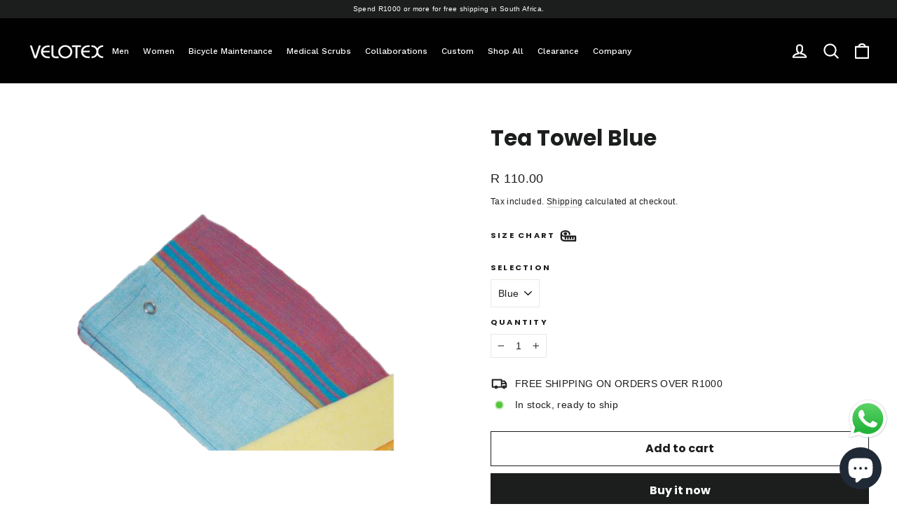

--- FILE ---
content_type: text/html; charset=utf-8
request_url: https://velotex.com/en-na/products/kiboko-khaya-tea-towel-blue
body_size: 38386
content:
<!doctype html>
<html class="no-js" lang="en" dir="ltr">
<head>
 <script type="application/vnd.locksmith+json" data-locksmith>{"version":"v254","locked":false,"initialized":true,"scope":"product","access_granted":true,"access_denied":false,"requires_customer":false,"manual_lock":false,"remote_lock":false,"has_timeout":false,"remote_rendered":null,"hide_resource":false,"hide_links_to_resource":false,"transparent":true,"locks":{"all":[],"opened":[]},"keys":[],"keys_signature":"8860075010c3892f02f58fa5748fe64cab377f570b1f090903a74f6978f21055","state":{"template":"product","theme":125513760883,"product":"kiboko-khaya-tea-towel-blue","collection":null,"page":null,"blog":null,"article":null,"app":null},"now":1768731716,"path":"\/products\/kiboko-khaya-tea-towel-blue","locale_root_url":"\/en-na","canonical_url":"https:\/\/velotex.com\/en-na\/products\/kiboko-khaya-tea-towel-blue","customer_id":null,"customer_id_signature":"8860075010c3892f02f58fa5748fe64cab377f570b1f090903a74f6978f21055","cart":null}</script><script data-locksmith>!function(){undefined;!function(){var s=window.Locksmith={},e=document.querySelector('script[type="application/vnd.locksmith+json"]'),n=e&&e.innerHTML;if(s.state={},s.util={},s.loading=!1,n)try{s.state=JSON.parse(n)}catch(d){}if(document.addEventListener&&document.querySelector){var o,a,i,t=[76,79,67,75,83,77,73,84,72,49,49],c=function(){a=t.slice(0)},l="style",r=function(e){e&&27!==e.keyCode&&"click"!==e.type||(document.removeEventListener("keydown",r),document.removeEventListener("click",r),o&&document.body.removeChild(o),o=null)};c(),document.addEventListener("keyup",function(e){if(e.keyCode===a[0]){if(clearTimeout(i),a.shift(),0<a.length)return void(i=setTimeout(c,1e3));c(),r(),(o=document.createElement("div"))[l].width="50%",o[l].maxWidth="1000px",o[l].height="85%",o[l].border="1px rgba(0, 0, 0, 0.2) solid",o[l].background="rgba(255, 255, 255, 0.99)",o[l].borderRadius="4px",o[l].position="fixed",o[l].top="50%",o[l].left="50%",o[l].transform="translateY(-50%) translateX(-50%)",o[l].boxShadow="0 2px 5px rgba(0, 0, 0, 0.3), 0 0 100vh 100vw rgba(0, 0, 0, 0.5)",o[l].zIndex="2147483645";var t=document.createElement("textarea");t.value=JSON.stringify(JSON.parse(n),null,2),t[l].border="none",t[l].display="block",t[l].boxSizing="border-box",t[l].width="100%",t[l].height="100%",t[l].background="transparent",t[l].padding="22px",t[l].fontFamily="monospace",t[l].fontSize="14px",t[l].color="#333",t[l].resize="none",t[l].outline="none",t.readOnly=!0,o.appendChild(t),document.body.appendChild(o),t.addEventListener("click",function(e){e.stopImmediatePropagation()}),t.select(),document.addEventListener("keydown",r),document.addEventListener("click",r)}})}s.isEmbedded=-1!==window.location.search.indexOf("_ab=0&_fd=0&_sc=1"),s.path=s.state.path||window.location.pathname,s.basePath=s.state.locale_root_url.concat("/apps/locksmith").replace(/^\/\//,"/"),s.reloading=!1,s.util.console=window.console||{log:function(){},error:function(){}},s.util.makeUrl=function(e,t){var n,o=s.basePath+e,a=[],i=s.cache();for(n in i)a.push(n+"="+encodeURIComponent(i[n]));for(n in t)a.push(n+"="+encodeURIComponent(t[n]));return s.state.customer_id&&(a.push("customer_id="+encodeURIComponent(s.state.customer_id)),a.push("customer_id_signature="+encodeURIComponent(s.state.customer_id_signature))),o+=(-1===o.indexOf("?")?"?":"&")+a.join("&")},s._initializeCallbacks=[],s.on=function(e,t){if("initialize"!==e)throw'Locksmith.on() currently only supports the "initialize" event';s._initializeCallbacks.push(t)},s.initializeSession=function(e){if(!s.isEmbedded){var t=!1,n=!0,o=!0;(e=e||{}).silent&&(o=n=!(t=!0)),s.ping({silent:t,spinner:n,reload:o,callback:function(){s._initializeCallbacks.forEach(function(e){e()})}})}},s.cache=function(e){var t={};try{var n=function a(e){return(document.cookie.match("(^|; )"+e+"=([^;]*)")||0)[2]};t=JSON.parse(decodeURIComponent(n("locksmith-params")||"{}"))}catch(d){}if(e){for(var o in e)t[o]=e[o];document.cookie="locksmith-params=; expires=Thu, 01 Jan 1970 00:00:00 GMT; path=/",document.cookie="locksmith-params="+encodeURIComponent(JSON.stringify(t))+"; path=/"}return t},s.cache.cart=s.state.cart,s.cache.cartLastSaved=null,s.params=s.cache(),s.util.reload=function(){s.reloading=!0;try{window.location.href=window.location.href.replace(/#.*/,"")}catch(d){s.util.console.error("Preferred reload method failed",d),window.location.reload()}},s.cache.saveCart=function(e){if(!s.cache.cart||s.cache.cart===s.cache.cartLastSaved)return e?e():null;var t=s.cache.cartLastSaved;s.cache.cartLastSaved=s.cache.cart,fetch("/cart/update.js",{method:"POST",headers:{"Content-Type":"application/json",Accept:"application/json"},body:JSON.stringify({attributes:{locksmith:s.cache.cart}})}).then(function(e){if(!e.ok)throw new Error("Cart update failed: "+e.status);return e.json()}).then(function(){e&&e()})["catch"](function(e){if(s.cache.cartLastSaved=t,!s.reloading)throw e})},s.util.spinnerHTML='<style>body{background:#FFF}@keyframes spin{from{transform:rotate(0deg)}to{transform:rotate(360deg)}}#loading{display:flex;width:100%;height:50vh;color:#777;align-items:center;justify-content:center}#loading .spinner{display:block;animation:spin 600ms linear infinite;position:relative;width:50px;height:50px}#loading .spinner-ring{stroke:currentColor;stroke-dasharray:100%;stroke-width:2px;stroke-linecap:round;fill:none}</style><div id="loading"><div class="spinner"><svg width="100%" height="100%"><svg preserveAspectRatio="xMinYMin"><circle class="spinner-ring" cx="50%" cy="50%" r="45%"></circle></svg></svg></div></div>',s.util.clobberBody=function(e){document.body.innerHTML=e},s.util.clobberDocument=function(e){e.responseText&&(e=e.responseText),document.documentElement&&document.removeChild(document.documentElement);var t=document.open("text/html","replace");t.writeln(e),t.close(),setTimeout(function(){var e=t.querySelector("[autofocus]");e&&e.focus()},100)},s.util.serializeForm=function(e){if(e&&"FORM"===e.nodeName){var t,n,o={};for(t=e.elements.length-1;0<=t;t-=1)if(""!==e.elements[t].name)switch(e.elements[t].nodeName){case"INPUT":switch(e.elements[t].type){default:case"text":case"hidden":case"password":case"button":case"reset":case"submit":o[e.elements[t].name]=e.elements[t].value;break;case"checkbox":case"radio":e.elements[t].checked&&(o[e.elements[t].name]=e.elements[t].value);break;case"file":}break;case"TEXTAREA":o[e.elements[t].name]=e.elements[t].value;break;case"SELECT":switch(e.elements[t].type){case"select-one":o[e.elements[t].name]=e.elements[t].value;break;case"select-multiple":for(n=e.elements[t].options.length-1;0<=n;n-=1)e.elements[t].options[n].selected&&(o[e.elements[t].name]=e.elements[t].options[n].value)}break;case"BUTTON":switch(e.elements[t].type){case"reset":case"submit":case"button":o[e.elements[t].name]=e.elements[t].value}}return o}},s.util.on=function(e,i,s,t){t=t||document;var c="locksmith-"+e+i,n=function(e){var t=e.target,n=e.target.parentElement,o=t&&t.className&&(t.className.baseVal||t.className)||"",a=n&&n.className&&(n.className.baseVal||n.className)||"";("string"==typeof o&&-1!==o.split(/\s+/).indexOf(i)||"string"==typeof a&&-1!==a.split(/\s+/).indexOf(i))&&!e[c]&&(e[c]=!0,s(e))};t.attachEvent?t.attachEvent(e,n):t.addEventListener(e,n,!1)},s.util.enableActions=function(e){s.util.on("click","locksmith-action",function(e){e.preventDefault();var t=e.target;t.dataset.confirmWith&&!confirm(t.dataset.confirmWith)||(t.disabled=!0,t.innerText=t.dataset.disableWith,s.post("/action",t.dataset.locksmithParams,{spinner:!1,type:"text",success:function(e){(e=JSON.parse(e.responseText)).message&&alert(e.message),s.util.reload()}}))},e)},s.util.inject=function(e,t){var n=["data","locksmith","append"];if(-1!==t.indexOf(n.join("-"))){var o=document.createElement("div");o.innerHTML=t,e.appendChild(o)}else e.innerHTML=t;var a,i,s=e.querySelectorAll("script");for(i=0;i<s.length;++i){a=s[i];var c=document.createElement("script");if(a.type&&(c.type=a.type),a.src)c.src=a.src;else{var l=document.createTextNode(a.innerHTML);c.appendChild(l)}e.appendChild(c)}var r=e.querySelector("[autofocus]");r&&r.focus()},s.post=function(e,t,n){!1!==(n=n||{}).spinner&&s.util.clobberBody(s.util.spinnerHTML);var o={};n.container===document?(o.layout=1,n.success=function(e){s.util.clobberDocument(e)}):n.container&&(o.layout=0,n.success=function(e){var t=document.getElementById(n.container);s.util.inject(t,e),t.id===t.firstChild.id&&t.parentElement.replaceChild(t.firstChild,t)}),n.form_type&&(t.form_type=n.form_type),n.include_layout_classes!==undefined&&(t.include_layout_classes=n.include_layout_classes),n.lock_id!==undefined&&(t.lock_id=n.lock_id),s.loading=!0;var a=s.util.makeUrl(e,o),i="json"===n.type||"text"===n.type;fetch(a,{method:"POST",headers:{"Content-Type":"application/json",Accept:i?"application/json":"text/html"},body:JSON.stringify(t)}).then(function(e){if(!e.ok)throw new Error("Request failed: "+e.status);return e.text()}).then(function(e){var t=n.success||s.util.clobberDocument;t(i?{responseText:e}:e)})["catch"](function(e){if(!s.reloading)if("dashboard.weglot.com"!==window.location.host){if(!n.silent)throw alert("Something went wrong! Please refresh and try again."),e;console.error(e)}else console.error(e)})["finally"](function(){s.loading=!1})},s.postResource=function(e,t){e.path=s.path,e.search=window.location.search,e.state=s.state,e.passcode&&(e.passcode=e.passcode.trim()),e.email&&(e.email=e.email.trim()),e.state.cart=s.cache.cart,e.locksmith_json=s.jsonTag,e.locksmith_json_signature=s.jsonTagSignature,s.post("/resource",e,t)},s.ping=function(e){if(!s.isEmbedded){e=e||{};var t=function(){e.reload?s.util.reload():"function"==typeof e.callback&&e.callback()};s.post("/ping",{path:s.path,search:window.location.search,state:s.state},{spinner:!!e.spinner,silent:"undefined"==typeof e.silent||e.silent,type:"text",success:function(e){e&&e.responseText?((e=JSON.parse(e.responseText)).messages&&0<e.messages.length&&s.showMessages(e.messages),e.cart&&s.cache.cart!==e.cart?(s.cache.cart=e.cart,s.cache.saveCart(function(){t(),e.cart&&e.cart.match(/^.+:/)&&s.util.reload()})):t()):console.error("[Locksmith] Invalid result in ping callback:",e)}})}},s.timeoutMonitor=function(){var e=s.cache.cart;s.ping({callback:function(){e!==s.cache.cart||setTimeout(function(){s.timeoutMonitor()},6e4)}})},s.showMessages=function(e){var t=document.createElement("div");t.style.position="fixed",t.style.left=0,t.style.right=0,t.style.bottom="-50px",t.style.opacity=0,t.style.background="#191919",t.style.color="#ddd",t.style.transition="bottom 0.2s, opacity 0.2s",t.style.zIndex=999999,t.innerHTML="        <style>          .locksmith-ab .locksmith-b { display: none; }          .locksmith-ab.toggled .locksmith-b { display: flex; }          .locksmith-ab.toggled .locksmith-a { display: none; }          .locksmith-flex { display: flex; flex-wrap: wrap; justify-content: space-between; align-items: center; padding: 10px 20px; }          .locksmith-message + .locksmith-message { border-top: 1px #555 solid; }          .locksmith-message a { color: inherit; font-weight: bold; }          .locksmith-message a:hover { color: inherit; opacity: 0.8; }          a.locksmith-ab-toggle { font-weight: inherit; text-decoration: underline; }          .locksmith-text { flex-grow: 1; }          .locksmith-cta { flex-grow: 0; text-align: right; }          .locksmith-cta button { transform: scale(0.8); transform-origin: left; }          .locksmith-cta > * { display: block; }          .locksmith-cta > * + * { margin-top: 10px; }          .locksmith-message a.locksmith-close { flex-grow: 0; text-decoration: none; margin-left: 15px; font-size: 30px; font-family: monospace; display: block; padding: 2px 10px; }                    @media screen and (max-width: 600px) {            .locksmith-wide-only { display: none !important; }            .locksmith-flex { padding: 0 15px; }            .locksmith-flex > * { margin-top: 5px; margin-bottom: 5px; }            .locksmith-cta { text-align: left; }          }                    @media screen and (min-width: 601px) {            .locksmith-narrow-only { display: none !important; }          }        </style>      "+e.map(function(e){return'<div class="locksmith-message">'+e+"</div>"}).join(""),document.body.appendChild(t),document.body.style.position="relative",document.body.parentElement.style.paddingBottom=t.offsetHeight+"px",setTimeout(function(){t.style.bottom=0,t.style.opacity=1},50),s.util.on("click","locksmith-ab-toggle",function(e){e.preventDefault();for(var t=e.target.parentElement;-1===t.className.split(" ").indexOf("locksmith-ab");)t=t.parentElement;-1!==t.className.split(" ").indexOf("toggled")?t.className=t.className.replace("toggled",""):t.className=t.className+" toggled"}),s.util.enableActions(t)}}()}();</script>
      <script data-locksmith>Locksmith.cache.cart=null</script>

  <script data-locksmith>Locksmith.jsonTag="{\"version\":\"v254\",\"locked\":false,\"initialized\":true,\"scope\":\"product\",\"access_granted\":true,\"access_denied\":false,\"requires_customer\":false,\"manual_lock\":false,\"remote_lock\":false,\"has_timeout\":false,\"remote_rendered\":null,\"hide_resource\":false,\"hide_links_to_resource\":false,\"transparent\":true,\"locks\":{\"all\":[],\"opened\":[]},\"keys\":[],\"keys_signature\":\"8860075010c3892f02f58fa5748fe64cab377f570b1f090903a74f6978f21055\",\"state\":{\"template\":\"product\",\"theme\":125513760883,\"product\":\"kiboko-khaya-tea-towel-blue\",\"collection\":null,\"page\":null,\"blog\":null,\"article\":null,\"app\":null},\"now\":1768731716,\"path\":\"\\\/products\\\/kiboko-khaya-tea-towel-blue\",\"locale_root_url\":\"\\\/en-na\",\"canonical_url\":\"https:\\\/\\\/velotex.com\\\/en-na\\\/products\\\/kiboko-khaya-tea-towel-blue\",\"customer_id\":null,\"customer_id_signature\":\"8860075010c3892f02f58fa5748fe64cab377f570b1f090903a74f6978f21055\",\"cart\":null}";Locksmith.jsonTagSignature="642f166160bcf77370b07191b787b2213582f0a37480555a071b505dee57f10c"</script>




    
        <link rel="preload" href="//velotex.com/cdn/shop/products/82d18225a663c336ebdae1a0889f10f8.png?v=1560248961">
    


<link rel="preconnect" href="https://cdn.beae.com" crossorigin />
<link rel="dns-prefetch" href="https://cdn.beae.com" />

<style type="text/css" class="beae-theme-helper">
 .beae-cart-popup {
    display: grid;
    position: fixed;
    inset: 0;
    z-index: 9999999;
    align-content: center;
    padding: 5px;
    justify-content: center;
    align-items: center;
    justify-items: center;
}

.beae-cart-popup::before {content: ' ';position: absolute;background: #e5e5e5b3;inset: 0;}
 .beae-ajax-loading{
 	cursor:not-allowed;
   pointer-events: none;
   opacity: 0.6;
  }


  #beae-toast {
  visibility: hidden;
  max-width: 50px;
  min-height: 50px;
  margin: auto;
  background-color: #333;
  color: #fff;
  text-align: center;
  border-radius: 2px;
  position: fixed;
  z-index: 999999;
  left: 0;
  right: 0;
  bottom: 30px;
  font-size: 17px;
  display: grid;
  grid-template-columns: 50px auto;
  align-items: center;
  justify-content: start;
  align-content: center;
  justify-items: start;
}
#beae-toast.beae-toast-show {
  visibility: visible;
  -webkit-animation: beaeFadein 0.5s, beaeExpand 0.5s 0.5s, beaeStay 3s 1s, beaeShrink 0.5s 2s, beaeFadeout 0.5s 2.5s;
  animation: beaeFadein 0.5s, beaeExpand 0.5s 0.5s, beaeStay 3s 1s, beaeShrink 0.5s 4s, beaeFadeout 0.5s 4.5s;
}
#beae-toast #beae-toast-icon {
  width: 50px;
  height: 100%;
  /* float: left; */
  /* padding-top: 16px; */
  /* padding-bottom: 16px; */
  box-sizing: border-box;
  background-color: #111;
  color: #fff;
  padding: 5px;
}
#beae-toast .beae-toast-icon-svg {
  width: 100%;
  height: 100%;
  display: block;
  position: relative;
  vertical-align: middle;
  margin: auto;
  text-align: center;
  /* padding: 5px; */
}
#beae-toast #beae-toast-desc {
  color: #fff;
  padding: 16px;
  overflow: hidden;
  white-space: nowrap;
}

@-webkit-keyframes beaeFadein {
  from {
    bottom: 0;
    opacity: 0;
  }
  to {
    bottom: 30px;
    opacity: 1;
  }
}
@keyframes fadein {
  from {
    bottom: 0;
    opacity: 0;
  }
  to {
    bottom: 30px;
    opacity: 1;
  }
}
@-webkit-keyframes beaeExpand {
  from {
    min-width: 50px;
  }
  to {
    min-width: var(--beae-max-width);
  }
}
@keyframes beaeExpand {
  from {
    min-width: 50px;
  }
  to {
    min-width: var(--beae-max-width);
  }
}
@-webkit-keyframes beaeStay {
  from {
    min-width: var(--beae-max-width);
  }
  to {
    min-width: var(--beae-max-width);
  }
}
@keyframes beaeStay {
  from {
    min-width: var(--beae-max-width);
  }
  to {
    min-width: var(--beae-max-width);
  }
}
@-webkit-keyframes beaeShrink {
  from {
    min-width: var(--beae-max-width);
  }
  to {
    min-width: 50px;
  }
}
@keyframes beaeShrink {
  from {
    min-width: var(--beae-max-width);
  }
  to {
    min-width: 50px;
  }
}
@-webkit-keyframes beaeFadeout {
  from {
    bottom: 30px;
    opacity: 1;
  }
  to {
    bottom: 60px;
    opacity: 0;
  }
}
@keyframes beaeFadeout {
  from {
    bottom: 30px;
    opacity: 1;
  }
  to {
    bottom: 60px;
    opacity: 0;
  }
}
</style>

<script type="text/javascript" id="beae-theme-helpers" async="async">
    window.BEAE = window.BEAE || {};
    (function(){this.configs = {
              ajax_cart: {
                enable: false
              },
              quickview: {
                enable: false
              }
              
            };
              this.configs.ajax_cart =  {};
          
      
      	this.customer = false;
      
        this.routes = {
            domain: 'https://velotex.com/en-na',
            root_url: '/en-na',
            collections_url: '/en-na/collections',
            all_products_collection_url: '/en-na/collections/all',
            cart_url:'/en-na/cart',
            cart_add_url:'/en-na/cart/add',
            cart_change_url:'/en-na/cart/change',
            cart_clear_url: '/en-na/cart/clear',
            cart_update_url: '/en-na/cart/update',
            product_recommendations_url: '/en-na/recommendations/products'
        };
        this.queryParams = {};
        if (window.location.search.length) {
            new URLSearchParams(window.location.search).forEach((value,key)=>{
                this.queryParams[key] = value;
            })
        }
        this.money_format  = "R {{amount}}",
        this.money_with_currency_format = "R {{amount}} ZAR",
        this.formatMoney = function(t, e) {
            function n(t, e) {
                return void 0 === t ? e : t
            }
            function o(t, e, o, i) {
                if (e = n(e, 2),
                o = n(o, ","),
                i = n(i, "."),
                isNaN(t) || null == t)
                    return 0;
                var r = (t = (t / 100).toFixed(e)).split(".");
                return r[0].replace(/(\d)(?=(\d\d\d)+(?!\d))/g, "$1" + o) + (r[1] ? i + r[1] : "")
            }
            "string" == typeof t && (t = t.replace(".", ""));
            var i = ""
            , r = /\{\{\s*(\w+)\s*\}\}/
            , a = e || (false ? this.money_with_currency_format : this.money_format);
            switch (a.match(r)[1]) {
            case "amount":
                i = o(t, 2);
                break;
            case "amount_no_decimals":
                i = o(t, 0);
                break;
            case "amount_with_comma_separator":
                i = o(t, 2, ".", ",");
                break;
            case "amount_with_space_separator":
                i = o(t, 2, " ", ",");
                break;
            case "amount_with_period_and_space_separator":
                i = o(t, 2, " ", ".");
                break;
            case "amount_no_decimals_with_comma_separator":
                i = o(t, 0, ".", ",");
                break;
            case "amount_no_decimals_with_space_separator":
                i = o(t, 0, " ");
                break;
            case "amount_with_apostrophe_separator":
                i = o(t, 2, "'", ".")
            }
            return a.replace(r, i)
        }
        this.resizeImage = function(t, r) {
            try {
				if (t.indexOf('cdn.shopify.com') === -1)
					return t;
                if (!r || "original" == r ||  "full" == r || "master" == r)
                    return t;
                var o = t.match(/\.(jpg|jpeg|gif|png|bmp|bitmap|tiff|tif)((\#[0-9a-z\-]+)?(\?v=.*)?)?$/igm);
		        if (null == o)
		            return null;
		        var i = t.split(o[0])
		          , x = o[0];
		        return i[0] + "_" + r + x;
            } catch (o) {
                return t
            }
        },
        this.getProduct = function(handle){
          if(!handle)
          {
            return false;
          }
          let endpoint = (this.routes.root_url  === '/' ? '' : this.routes.root_url ) + '/products/' + handle + '.js'
          if(window.BEAE_LIVE)
          {
          	endpoint = '/shop/builder/ajax/beae-proxy/products/' + handle;
          }
          return  window.fetch(endpoint,{
            headers: {
              'Content-Type' : 'application/json'
            }
          })
          .then(res=> res.json());
          
        }
    }).bind(window.BEAE)();
</script>
    

         
<script type="text/javascript" src="https://cdn.beae.com/vendors/js-v2/jquery.min.js" defer></script>


  <meta charset="utf-8">
  <meta http-equiv="X-UA-Compatible" content="IE=edge,chrome=1">
  <meta name="viewport" content="width=device-width,initial-scale=1">
  <meta name="theme-color" content="#1c1d1d">
  <link rel="canonical" href="https://velotex.com/en-na/products/kiboko-khaya-tea-towel-blue">
  <link rel="preconnect" href="https://cdn.shopify.com" crossorigin>
  <link rel="preconnect" href="https://fonts.shopifycdn.com" crossorigin>
  <link rel="dns-prefetch" href="https://productreviews.shopifycdn.com">
  <link rel="dns-prefetch" href="https://ajax.googleapis.com">
  <link rel="dns-prefetch" href="https://maps.googleapis.com">
  <link rel="dns-prefetch" href="https://maps.gstatic.com"><link rel="shortcut icon" href="//velotex.com/cdn/shop/files/favicon_32x32.png?v=1738931322" type="image/png" /><title>Tea Towel Blue
&ndash; VeloteX
</title>
<meta name="description" content="Product Code: KKTTB">
<meta property="og:site_name" content="VeloteX">
  <meta property="og:url" content="https://velotex.com/en-na/products/kiboko-khaya-tea-towel-blue"><meta property="og:title" content="Tea Towel Blue">
<meta property="og:type" content="product">
<meta property="og:description" content="Product Code: KKTTB">
<meta property="og:image" content="http://velotex.com/cdn/shop/products/82d18225a663c336ebdae1a0889f10f8.png?v=1560248961">
<meta property="og:image:secure_url" content="https://velotex.com/cdn/shop/products/82d18225a663c336ebdae1a0889f10f8.png?v=1560248961">
<meta property="og:image:width" content="1400">
    <meta property="og:image:height" content="1400"><meta name="twitter:site" content="@VelotexSA">
  <meta name="twitter:card" content="summary_large_image"><meta name="twitter:title" content="Tea Towel Blue">
<meta name="twitter:description" content="Product Code: KKTTB">
<style data-shopify>@font-face {
  font-family: Poppins;
  font-weight: 700;
  font-style: normal;
  font-display: swap;
  src: url("//velotex.com/cdn/fonts/poppins/poppins_n7.56758dcf284489feb014a026f3727f2f20a54626.woff2") format("woff2"),
       url("//velotex.com/cdn/fonts/poppins/poppins_n7.f34f55d9b3d3205d2cd6f64955ff4b36f0cfd8da.woff") format("woff");
}

  

  
  
  
</style><link href="//velotex.com/cdn/shop/t/14/assets/theme.css?v=59771745390600737781739170485" rel="stylesheet" type="text/css" media="all" />
<style data-shopify>:root {
    --typeHeaderPrimary: Poppins;
    --typeHeaderFallback: sans-serif;
    --typeHeaderSize: 31px;
    --typeHeaderWeight: 700;
    --typeHeaderLineHeight: 1.2;
    --typeHeaderSpacing: 0.0em;

    --typeBasePrimary:Helvetica;
    --typeBaseFallback:Arial, sans-serif;
    --typeBaseSize: 14px;
    --typeBaseWeight: 400;
    --typeBaseLineHeight: 1.6;
    --typeBaseSpacing: 0.025em;

    --iconWeight: 5px;
    --iconLinecaps: round;
  }

  
.collection-hero__content:before,
  .hero__image-wrapper:before,
  .hero__media:before {
    background-image: linear-gradient(to bottom, rgba(0, 0, 0, 0.1) 0%, rgba(0, 0, 0, 0.1) 40%, rgba(0, 0, 0, 0.62) 100%);
  }

  .skrim__item-content .skrim__overlay:after {
    background-image: linear-gradient(to bottom, rgba(0, 0, 0, 0.1) 30%, rgba(0, 0, 0, 0.62) 100%);
  }

  .placeholder-content {
    background-image: linear-gradient(100deg, #ffffff 40%, #f7f7f7 63%, #ffffff 79%);
  }</style><script>
    document.documentElement.className = document.documentElement.className.replace('no-js', 'js');

    window.theme = window.theme || {};
    theme.routes = {
      home: "/en-na",
      cart: "/en-na/cart.js",
      cartPage: "/en-na/cart",
      cartAdd: "/en-na/cart/add.js",
      cartChange: "/en-na/cart/change.js",
      search: "/en-na/search"
    };
    theme.strings = {
      soldOut: "Sold Out",
      unavailable: "Unavailable",
      inStockLabel: "In stock, ready to ship",
      oneStockLabel: "Low stock - [count] item left",
      otherStockLabel: "Low stock - [count] items left",
      willNotShipUntil: "Ready to ship [date]",
      willBeInStockAfter: "Back in stock [date]",
      waitingForStock: "Inventory on the way",
      cartSavings: "You're saving [savings]",
      cartEmpty: "Your cart is currently empty.",
      cartTermsConfirmation: "You must agree with the terms and conditions of sales to check out",
      searchCollections: "Collections:",
      searchPages: "Pages:",
      searchArticles: "Articles:",
      maxQuantity: "You can only have [quantity] of [title] in your cart."
    };
    theme.settings = {
      cartType: "page",
      isCustomerTemplate: false,
      moneyFormat: "R {{amount}}",
      predictiveSearch: true,
      predictiveSearchType: "product,article,page,collection",
      quickView: true,
      themeName: 'Motion',
      themeVersion: "10.2.0"
    };
  </script>

  <script>window.performance && window.performance.mark && window.performance.mark('shopify.content_for_header.start');</script><meta name="google-site-verification" content="o_eXrgWlxekLBmGuCdNLs199QlivTWf9yzhJk-EUeok">
<meta id="shopify-digital-wallet" name="shopify-digital-wallet" content="/3118530675/digital_wallets/dialog">
<link rel="alternate" hreflang="x-default" href="https://velotex.com/products/kiboko-khaya-tea-towel-blue">
<link rel="alternate" hreflang="en" href="https://velotex.com/products/kiboko-khaya-tea-towel-blue">
<link rel="alternate" hreflang="en-NA" href="https://velotex.com/en-na/products/kiboko-khaya-tea-towel-blue">
<link rel="alternate" hreflang="en-NL" href="https://velotex.com/en-nl/products/kiboko-khaya-tea-towel-blue">
<link rel="alternate" type="application/json+oembed" href="https://velotex.com/en-na/products/kiboko-khaya-tea-towel-blue.oembed">
<script async="async" src="/checkouts/internal/preloads.js?locale=en-NA"></script>
<script id="shopify-features" type="application/json">{"accessToken":"6d6450373c6c2c741054323d0dbca2e7","betas":["rich-media-storefront-analytics"],"domain":"velotex.com","predictiveSearch":true,"shopId":3118530675,"locale":"en"}</script>
<script>var Shopify = Shopify || {};
Shopify.shop = "velotex-com.myshopify.com";
Shopify.locale = "en";
Shopify.currency = {"active":"ZAR","rate":"1.0"};
Shopify.country = "NA";
Shopify.theme = {"name":"Updated copy of Motion","id":125513760883,"schema_name":"Motion","schema_version":"10.2.0","theme_store_id":847,"role":"main"};
Shopify.theme.handle = "null";
Shopify.theme.style = {"id":null,"handle":null};
Shopify.cdnHost = "velotex.com/cdn";
Shopify.routes = Shopify.routes || {};
Shopify.routes.root = "/en-na/";</script>
<script type="module">!function(o){(o.Shopify=o.Shopify||{}).modules=!0}(window);</script>
<script>!function(o){function n(){var o=[];function n(){o.push(Array.prototype.slice.apply(arguments))}return n.q=o,n}var t=o.Shopify=o.Shopify||{};t.loadFeatures=n(),t.autoloadFeatures=n()}(window);</script>
<script id="shop-js-analytics" type="application/json">{"pageType":"product"}</script>
<script defer="defer" async type="module" src="//velotex.com/cdn/shopifycloud/shop-js/modules/v2/client.init-shop-cart-sync_C5BV16lS.en.esm.js"></script>
<script defer="defer" async type="module" src="//velotex.com/cdn/shopifycloud/shop-js/modules/v2/chunk.common_CygWptCX.esm.js"></script>
<script type="module">
  await import("//velotex.com/cdn/shopifycloud/shop-js/modules/v2/client.init-shop-cart-sync_C5BV16lS.en.esm.js");
await import("//velotex.com/cdn/shopifycloud/shop-js/modules/v2/chunk.common_CygWptCX.esm.js");

  window.Shopify.SignInWithShop?.initShopCartSync?.({"fedCMEnabled":true,"windoidEnabled":true});

</script>
<script>(function() {
  var isLoaded = false;
  function asyncLoad() {
    if (isLoaded) return;
    isLoaded = true;
    var urls = ["\/\/www.powr.io\/powr.js?powr-token=velotex-com.myshopify.com\u0026external-type=shopify\u0026shop=velotex-com.myshopify.com","\/\/www.powr.io\/powr.js?powr-token=velotex-com.myshopify.com\u0026external-type=shopify\u0026shop=velotex-com.myshopify.com"];
    for (var i = 0; i < urls.length; i++) {
      var s = document.createElement('script');
      s.type = 'text/javascript';
      s.async = true;
      s.src = urls[i];
      var x = document.getElementsByTagName('script')[0];
      x.parentNode.insertBefore(s, x);
    }
  };
  if(window.attachEvent) {
    window.attachEvent('onload', asyncLoad);
  } else {
    window.addEventListener('load', asyncLoad, false);
  }
})();</script>
<script id="__st">var __st={"a":3118530675,"offset":7200,"reqid":"9efb536d-642d-497b-8134-7dfc9ae86c93-1768731716","pageurl":"velotex.com\/en-na\/products\/kiboko-khaya-tea-towel-blue","u":"ea8af4d090d1","p":"product","rtyp":"product","rid":2058236592243};</script>
<script>window.ShopifyPaypalV4VisibilityTracking = true;</script>
<script id="captcha-bootstrap">!function(){'use strict';const t='contact',e='account',n='new_comment',o=[[t,t],['blogs',n],['comments',n],[t,'customer']],c=[[e,'customer_login'],[e,'guest_login'],[e,'recover_customer_password'],[e,'create_customer']],r=t=>t.map((([t,e])=>`form[action*='/${t}']:not([data-nocaptcha='true']) input[name='form_type'][value='${e}']`)).join(','),a=t=>()=>t?[...document.querySelectorAll(t)].map((t=>t.form)):[];function s(){const t=[...o],e=r(t);return a(e)}const i='password',u='form_key',d=['recaptcha-v3-token','g-recaptcha-response','h-captcha-response',i],f=()=>{try{return window.sessionStorage}catch{return}},m='__shopify_v',_=t=>t.elements[u];function p(t,e,n=!1){try{const o=window.sessionStorage,c=JSON.parse(o.getItem(e)),{data:r}=function(t){const{data:e,action:n}=t;return t[m]||n?{data:e,action:n}:{data:t,action:n}}(c);for(const[e,n]of Object.entries(r))t.elements[e]&&(t.elements[e].value=n);n&&o.removeItem(e)}catch(o){console.error('form repopulation failed',{error:o})}}const l='form_type',E='cptcha';function T(t){t.dataset[E]=!0}const w=window,h=w.document,L='Shopify',v='ce_forms',y='captcha';let A=!1;((t,e)=>{const n=(g='f06e6c50-85a8-45c8-87d0-21a2b65856fe',I='https://cdn.shopify.com/shopifycloud/storefront-forms-hcaptcha/ce_storefront_forms_captcha_hcaptcha.v1.5.2.iife.js',D={infoText:'Protected by hCaptcha',privacyText:'Privacy',termsText:'Terms'},(t,e,n)=>{const o=w[L][v],c=o.bindForm;if(c)return c(t,g,e,D).then(n);var r;o.q.push([[t,g,e,D],n]),r=I,A||(h.body.append(Object.assign(h.createElement('script'),{id:'captcha-provider',async:!0,src:r})),A=!0)});var g,I,D;w[L]=w[L]||{},w[L][v]=w[L][v]||{},w[L][v].q=[],w[L][y]=w[L][y]||{},w[L][y].protect=function(t,e){n(t,void 0,e),T(t)},Object.freeze(w[L][y]),function(t,e,n,w,h,L){const[v,y,A,g]=function(t,e,n){const i=e?o:[],u=t?c:[],d=[...i,...u],f=r(d),m=r(i),_=r(d.filter((([t,e])=>n.includes(e))));return[a(f),a(m),a(_),s()]}(w,h,L),I=t=>{const e=t.target;return e instanceof HTMLFormElement?e:e&&e.form},D=t=>v().includes(t);t.addEventListener('submit',(t=>{const e=I(t);if(!e)return;const n=D(e)&&!e.dataset.hcaptchaBound&&!e.dataset.recaptchaBound,o=_(e),c=g().includes(e)&&(!o||!o.value);(n||c)&&t.preventDefault(),c&&!n&&(function(t){try{if(!f())return;!function(t){const e=f();if(!e)return;const n=_(t);if(!n)return;const o=n.value;o&&e.removeItem(o)}(t);const e=Array.from(Array(32),(()=>Math.random().toString(36)[2])).join('');!function(t,e){_(t)||t.append(Object.assign(document.createElement('input'),{type:'hidden',name:u})),t.elements[u].value=e}(t,e),function(t,e){const n=f();if(!n)return;const o=[...t.querySelectorAll(`input[type='${i}']`)].map((({name:t})=>t)),c=[...d,...o],r={};for(const[a,s]of new FormData(t).entries())c.includes(a)||(r[a]=s);n.setItem(e,JSON.stringify({[m]:1,action:t.action,data:r}))}(t,e)}catch(e){console.error('failed to persist form',e)}}(e),e.submit())}));const S=(t,e)=>{t&&!t.dataset[E]&&(n(t,e.some((e=>e===t))),T(t))};for(const o of['focusin','change'])t.addEventListener(o,(t=>{const e=I(t);D(e)&&S(e,y())}));const B=e.get('form_key'),M=e.get(l),P=B&&M;t.addEventListener('DOMContentLoaded',(()=>{const t=y();if(P)for(const e of t)e.elements[l].value===M&&p(e,B);[...new Set([...A(),...v().filter((t=>'true'===t.dataset.shopifyCaptcha))])].forEach((e=>S(e,t)))}))}(h,new URLSearchParams(w.location.search),n,t,e,['guest_login'])})(!0,!0)}();</script>
<script integrity="sha256-4kQ18oKyAcykRKYeNunJcIwy7WH5gtpwJnB7kiuLZ1E=" data-source-attribution="shopify.loadfeatures" defer="defer" src="//velotex.com/cdn/shopifycloud/storefront/assets/storefront/load_feature-a0a9edcb.js" crossorigin="anonymous"></script>
<script data-source-attribution="shopify.dynamic_checkout.dynamic.init">var Shopify=Shopify||{};Shopify.PaymentButton=Shopify.PaymentButton||{isStorefrontPortableWallets:!0,init:function(){window.Shopify.PaymentButton.init=function(){};var t=document.createElement("script");t.src="https://velotex.com/cdn/shopifycloud/portable-wallets/latest/portable-wallets.en.js",t.type="module",document.head.appendChild(t)}};
</script>
<script data-source-attribution="shopify.dynamic_checkout.buyer_consent">
  function portableWalletsHideBuyerConsent(e){var t=document.getElementById("shopify-buyer-consent"),n=document.getElementById("shopify-subscription-policy-button");t&&n&&(t.classList.add("hidden"),t.setAttribute("aria-hidden","true"),n.removeEventListener("click",e))}function portableWalletsShowBuyerConsent(e){var t=document.getElementById("shopify-buyer-consent"),n=document.getElementById("shopify-subscription-policy-button");t&&n&&(t.classList.remove("hidden"),t.removeAttribute("aria-hidden"),n.addEventListener("click",e))}window.Shopify?.PaymentButton&&(window.Shopify.PaymentButton.hideBuyerConsent=portableWalletsHideBuyerConsent,window.Shopify.PaymentButton.showBuyerConsent=portableWalletsShowBuyerConsent);
</script>
<script>
  function portableWalletsCleanup(e){e&&e.src&&console.error("Failed to load portable wallets script "+e.src);var t=document.querySelectorAll("shopify-accelerated-checkout .shopify-payment-button__skeleton, shopify-accelerated-checkout-cart .wallet-cart-button__skeleton"),e=document.getElementById("shopify-buyer-consent");for(let e=0;e<t.length;e++)t[e].remove();e&&e.remove()}function portableWalletsNotLoadedAsModule(e){e instanceof ErrorEvent&&"string"==typeof e.message&&e.message.includes("import.meta")&&"string"==typeof e.filename&&e.filename.includes("portable-wallets")&&(window.removeEventListener("error",portableWalletsNotLoadedAsModule),window.Shopify.PaymentButton.failedToLoad=e,"loading"===document.readyState?document.addEventListener("DOMContentLoaded",window.Shopify.PaymentButton.init):window.Shopify.PaymentButton.init())}window.addEventListener("error",portableWalletsNotLoadedAsModule);
</script>

<script type="module" src="https://velotex.com/cdn/shopifycloud/portable-wallets/latest/portable-wallets.en.js" onError="portableWalletsCleanup(this)" crossorigin="anonymous"></script>
<script nomodule>
  document.addEventListener("DOMContentLoaded", portableWalletsCleanup);
</script>

<link id="shopify-accelerated-checkout-styles" rel="stylesheet" media="screen" href="https://velotex.com/cdn/shopifycloud/portable-wallets/latest/accelerated-checkout-backwards-compat.css" crossorigin="anonymous">
<style id="shopify-accelerated-checkout-cart">
        #shopify-buyer-consent {
  margin-top: 1em;
  display: inline-block;
  width: 100%;
}

#shopify-buyer-consent.hidden {
  display: none;
}

#shopify-subscription-policy-button {
  background: none;
  border: none;
  padding: 0;
  text-decoration: underline;
  font-size: inherit;
  cursor: pointer;
}

#shopify-subscription-policy-button::before {
  box-shadow: none;
}

      </style>

<script>window.performance && window.performance.mark && window.performance.mark('shopify.content_for_header.end');</script>

  <script src="//velotex.com/cdn/shop/t/14/assets/vendor-scripts-v14.js" defer="defer"></script><script src="//velotex.com/cdn/shop/t/14/assets/theme.js?v=127566320567172599011676620962" defer="defer"></script>

  <!-- "snippets/shogun-head.liquid" was not rendered, the associated app was uninstalled -->
<!-- BEGIN app block: shopify://apps/globo-mega-menu/blocks/app-embed/7a00835e-fe40-45a5-a615-2eb4ab697b58 -->
<link href="//cdn.shopify.com/extensions/019b6e53-04e2-713c-aa06-5bced6079bf6/menufrontend-304/assets/main-navigation-styles.min.css" rel="stylesheet" type="text/css" media="all" />
<link href="//cdn.shopify.com/extensions/019b6e53-04e2-713c-aa06-5bced6079bf6/menufrontend-304/assets/theme-styles.min.css" rel="stylesheet" type="text/css" media="all" />
<script type="text/javascript" hs-ignore data-cookieconsent="ignore" data-ccm-injected>
document.getElementsByTagName('html')[0].classList.add('globo-menu-loading');
window.GloboMenuConfig = window.GloboMenuConfig || {}
window.GloboMenuConfig.curLocale = "en";
window.GloboMenuConfig.shop = "velotex-com.myshopify.com";
window.GloboMenuConfig.GloboMenuLocale = "en";
window.GloboMenuConfig.locale = "en";
window.menuRootUrl = "/en-na";
window.GloboMenuCustomer = false;
window.GloboMenuAssetsUrl = 'https://cdn.shopify.com/extensions/019b6e53-04e2-713c-aa06-5bced6079bf6/menufrontend-304/assets/';
window.GloboMenuFilesUrl = '//velotex.com/cdn/shop/files/';
window.GloboMenuLinklists = {"main-menu": [{'url' :"\/en-na\/collections\/all", 'title': "Shop All"},{'url' :"\/en-na\/pages\/dyo", 'title': "Custom"},{'url' :"\/en-na", 'title': "Locker Room"},{'url' :"\/en-na\/pages\/our-brands", 'title': "Our Brands"},{'url' :"\/en-na\/collections\/all", 'title': "Event Merchandise"},{'url' :"https:\/\/b2b.stock2shop.com\/#\/", 'title': "B2B Store"},{'url' :"\/en-na\/pages\/about-us", 'title': "About Us"},{'url' :"\/en-na\/pages\/contact-us", 'title': "Contact Us"}],"footer": [{'url' :"\/en-na\/pages\/about-us", 'title': "About Us"},{'url' :"\/en-na\/pages\/collaborations", 'title': "Collaborations \u0026 Charities "},{'url' :"\/en-na\/pages\/framex-family-dealers", 'title': "FrameX Family Dealers"},{'url' :"\/en-na\/pages\/sizing-charts", 'title': "Sizing Charts"},{'url' :"\/en-na\/pages\/technical-fabrics", 'title': "Technical Fabrics"},{'url' :"\/en-na\/pages\/careers", 'title': "Careers"},{'url' :"\/en-na\/pages\/privacy-policy", 'title': "Privacy Policy"},{'url' :"\/en-na\/pages\/terms-conditions", 'title': "Terms \u0026 Conditions"},{'url' :"\/en-na\/policies\/terms-of-service", 'title': "Terms of Service"},{'url' :"\/en-na\/policies\/refund-policy", 'title': "Refund policy"},{'url' :"\/en-na\/pages\/shipping-returns", 'title': "Shipping \u0026 Returns"},{'url' :"\/en-na\/pages\/contact-us", 'title': "Contact Us"}],"xanu-trial": [{'url' :"\/en-na\/pages\/sizing-charts", 'title': "Xanu Size Chart "},{'url' :"\/en-na\/pages\/global-velotex-technical-luxury-scrubs-feedback", 'title': "Feedback \u0026 Comments"}],"services": [{'url' :"\/en-na\/pages\/corporate-wardrobes", 'title': "Corporate Wardrobes"},{'url' :"\/en-na\/pages\/mc-sound-media", 'title': "MC, Sound \u0026 Media"},{'url' :"\/en-na\/pages\/genesis-printing", 'title': "Sublimation \u0026 Branding"},{'url' :"\/en-na\/pages\/jnb-sportswear", 'title': "CMT  Sportswear"}],"customer-account-main-menu": [{'url' :"\/en-na", 'title': "Shop"},{'url' :"https:\/\/shopify.com\/3118530675\/account\/orders?locale=en\u0026region_country=NA", 'title': "Orders"}]}
window.GloboMenuConfig.is_app_embedded = true;
window.showAdsInConsole = true;
</script>

<script hs-ignore data-cookieconsent="ignore" data-ccm-injected type="text/javascript">
  window.GloboMenus = window.GloboMenus || [];
  var menuKey = 31170;
  window.GloboMenus[menuKey] = window.GloboMenus[menuKey] || {};
  window.GloboMenus[menuKey].id = menuKey;window.GloboMenus[menuKey].replacement = {"type":"auto"};window.GloboMenus[menuKey].type = "main";
  window.GloboMenus[menuKey].schedule = {"enable":false,"from":"0","to":"0"};
  window.GloboMenus[menuKey].settings ={"font":{"tab_fontsize":"12","menu_fontsize":"12","tab_fontfamily":"Work Sans","tab_fontweight":"500","menu_fontfamily":"Work Sans","menu_fontweight":"500","tab_fontfamily_2":"Lato","menu_fontfamily_2":"Lato","submenu_text_fontsize":"12","tab_fontfamily_custom":false,"menu_fontfamily_custom":false,"submenu_text_fontfamily":"Work Sans","submenu_text_fontweight":"400","submenu_heading_fontsize":"12","submenu_text_fontfamily_2":"Arimo","submenu_heading_fontfamily":"Work Sans","submenu_heading_fontweight":"600","submenu_description_fontsize":"12","submenu_heading_fontfamily_2":"Bitter","submenu_description_fontfamily":"Work Sans","submenu_description_fontweight":"400","submenu_text_fontfamily_custom":false,"submenu_description_fontfamily_2":"Indie Flower","submenu_heading_fontfamily_custom":false,"submenu_description_fontfamily_custom":false},"color":{"menu_text":"#ffffff","menu_border":"#0f0f0f","submenu_text":"rgba(209, 209, 209, 1)","atc_text_color":"#FFFFFF","submenu_border":"rgba(17, 17, 17, 1)","menu_background":"#000000","menu_text_hover":"rgba(209, 209, 209, 1)","sale_text_color":"#ffffff","submenu_heading":"rgba(255, 255, 255, 1)","tab_heading_color":"rgba(255, 255, 255, 1)","soldout_text_color":"#757575","submenu_background":"rgba(17, 17, 17, 1)","submenu_text_hover":"rgba(255, 255, 255, 1)","submenu_description":"rgba(209, 209, 209, 1)","atc_background_color":"#1F1F1F","atc_text_color_hover":"#FFFFFF","tab_background_hover":"#d9d9d9","menu_background_hover":"rgba(0, 0, 0, 1)","sale_background_color":"#ec523e","soldout_background_color":"#d5d5d5","tab_heading_active_color":"#000000","submenu_description_hover":"rgba(209, 209, 209, 1)","atc_background_color_hover":"#000000"},"general":{"align":"center","login":false,"border":false,"logout":false,"search":false,"account":false,"trigger":"hover","register":false,"atcButton":false,"max_width":null,"indicators":false,"responsive":"768","transition":"fade","orientation":"horizontal","menu_padding":"10","carousel_loop":true,"mobile_border":true,"mobile_trigger":"click_toggle","submenu_border":true,"tab_lineheight":"30","menu_lineheight":"30","lazy_load_enable":true,"transition_delay":"150","transition_speed":"300","submenu_max_width":"-2","carousel_auto_play":true,"dropdown_lineheight":"30","linklist_lineheight":"20","mobile_sticky_header":true,"desktop_sticky_header":true,"mobile_hide_linklist_submenu":false},"language":{"name":"Name","sale":"Sale","send":"Send","view":"View details","email":"Email","phone":"Phone Number","search":"Search for...","message":"Message","sold_out":"Sold out","add_to_cart":"Add to cart"}};
  window.GloboMenus[menuKey].itemsLength = 9;
</script><script type="template/html" id="globoMenu31170HTML"><ul class="gm-menu gm-menu-31170 gm-mobile-bordered gm-submenu-align-center gm-menu-trigger-hover gm-transition-fade" data-menu-id="31170" data-transition-speed="300" data-transition-delay="150">
<li data-gmmi="0" data-gmdi="0" class="gm-item gm-level-0 gm-has-submenu gm-submenu-dropdown gm-submenu-align-left"><a class="gm-target" title="Men"><span class="gm-text">Men</span></a><ul class="gm-submenu gm-dropdown gm-submenu-bordered gm-orientation-vertical ">
<li class="gm-item"><a class="gm-target" title="Bib Shorts &amp; Shorts" href="/en-na/collections/mens-bib-shorts-and-shorts"><span class="gm-text">Bib Shorts & Shorts</span></a>
</li>
<li class="gm-item"><a class="gm-target" title="Cycling Jerseys" href="/en-na/collections/mens-jerseys"><span class="gm-text">Cycling Jerseys</span></a>
</li>
<li class="gm-item"><a class="gm-target" title="Tops &amp; Jackets" href="/en-na/collections/mens-winter-jerseys"><span class="gm-text">Tops & Jackets</span></a>
</li></ul></li>

<li data-gmmi="1" data-gmdi="1" class="gm-item gm-level-0 gm-has-submenu gm-submenu-dropdown gm-submenu-align-left"><a class="gm-target" title="Women"><span class="gm-text">Women</span></a><ul class="gm-submenu gm-dropdown gm-submenu-bordered gm-orientation-vertical ">
<li class="gm-item"><a class="gm-target" title="Bib Shorts &amp; Shorts" href="/en-na/collections/womens-bib-shorts-shorts"><span class="gm-text">Bib Shorts & Shorts</span></a>
</li>
<li class="gm-item"><a class="gm-target" title="Cycling Jerseys" href="/en-na/collections/womens-jerseys"><span class="gm-text">Cycling Jerseys</span></a>
</li>
<li class="gm-item"><a class="gm-target" title="Tops &amp; Jackets" href="/en-na/collections/womens-winter-jerseys"><span class="gm-text">Tops & Jackets</span></a>
</li></ul></li>

<li data-gmmi="2" data-gmdi="2" class="gm-item gm-level-0 gm-has-submenu gm-submenu-dropdown gm-submenu-align-left"><a class="gm-target" title="Bicycle Maintenance"><span class="gm-text">Bicycle Maintenance</span></a><ul class="gm-submenu gm-dropdown gm-submenu-bordered gm-orientation-vertical ">
<li class="gm-item"><a class="gm-target" title="Weldtite" href="/en-na/collections/weldtite"><span class="gm-text">Weldtite</span></a>
</li>
<li class="gm-item"><a class="gm-target" title="FrameX" href="/en-na/collections/framex"><span class="gm-text">FrameX</span></a>
</li>
<li class="gm-item"><a class="gm-target" title="Decals" href="/en-na/collections/decals-1"><span class="gm-text">Decals</span></a>
</li>
<li class="gm-item"><a class="gm-target" title="Clearance" href="/en-na/collections/cycle-maintenance-clearance"><span class="gm-text">Clearance</span></a>
</li></ul></li>

<li data-gmmi="3" data-gmdi="3" class="gm-item gm-level-0 gm-has-submenu gm-submenu-dropdown gm-submenu-align-left"><a class="gm-target" title="Medical Scrubs"><span class="gm-text">Medical Scrubs</span></a><ul class="gm-submenu gm-dropdown gm-submenu-bordered gm-orientation-vertical ">
<li class="gm-item"><a class="gm-target" title="Women&#39;s Scrubs" href="/en-na/collections/womens-scrubs"><span class="gm-text">Women's Scrubs</span></a>
</li>
<li class="gm-item"><a class="gm-target" title="Men&#39;s Scrubs" href="/en-na/collections/mens-medical-scrubs"><span class="gm-text">Men's Scrubs</span></a>
</li></ul></li>

<li data-gmmi="4" data-gmdi="4" class="gm-item gm-level-0 gm-has-submenu gm-submenu-mega gm-submenu-align-full"><a class="gm-target" title="Collaborations"><span class="gm-text">Collaborations</span></a><div 
      class="gm-submenu gm-mega gm-submenu-bordered" 
      style=""
    ><div style="" class="submenu-background"></div>
      <ul class="gm-grid">
<li class="gm-item gm-grid-item gmcol-3 gm-has-submenu"><ul style="--columns:1" class="gm-links">
<li class="gm-item gm-heading"><div class="gm-target" title="Event Partnerships"><span class="gm-text">Event Partnerships</span></div>
</li>
<li class="gm-item"><a class="gm-target" title="Ronde Van Riebeek" href="/en-na/collections/ronde-van-riebeek"><span class="gm-text">Ronde Van Riebeek</span></a>
</li>
<li class="gm-item"><a class="gm-target" title="Dirty DC" href="/en-na/collections/dirty-dc"><span class="gm-text">Dirty DC</span></a>
</li>
<li class="gm-item"><a class="gm-target" title="Barberton XCM" href="/en-na/collections/barberton-mtb-challenge"><span class="gm-text">Barberton XCM</span></a>
</li>
<li class="gm-item"><a class="gm-target" title="DisChem Ride for Sight" href="/en-na/collections/retina-sa"><span class="gm-text">DisChem Ride for Sight</span></a>
</li>
<li class="gm-item"><a class="gm-target" title="Everest Wealth Groot Trap" href="/en-na/collections/die-groot-trap"><span class="gm-text">Everest Wealth Groot Trap</span></a>
</li></ul>
</li>
<li class="gm-item gm-grid-item gmcol-3 gm-has-submenu"><ul style="--columns:1" class="gm-links">
<li class="gm-item gm-heading"><div class="gm-target" title="Official Merchandise"><span class="gm-text">Official Merchandise</span></div>
</li>
<li class="gm-item"><a class="gm-target" title="Trecastelli" href="/en-na/collections/trecastelli-tradizione-italiana"><span class="gm-text">Trecastelli</span></a>
</li>
<li class="gm-item"><a class="gm-target" title="Porsche Club Cape" href="/en-na/collections/cb-pcsa-cape"><span class="gm-text">Porsche Club Cape</span></a>
</li>
<li class="gm-item"><a class="gm-target" title="Legends of the Pedal" href="/en-na/pages/legends-of-the-pedal"><span class="gm-text">Legends of the Pedal</span></a>
</li>
<li class="gm-item"><a class="gm-target" title="Sub3" href="/en-na/collections/sub-3"><span class="gm-text">Sub3</span></a>
</li>
<li class="gm-item"><a class="gm-target" title="Dias Tavern" href="/en-na/collections/dias-tavern"><span class="gm-text">Dias Tavern</span></a>
</li></ul>
</li>
<li class="gm-item gm-grid-item gmcol-3 gm-has-submenu"><ul style="--columns:1" class="gm-links">
<li class="gm-item gm-heading"><div class="gm-target" title="Event Archives"><span class="gm-text">Event Archives</span></div>
</li>
<li class="gm-item"><a class="gm-target" title="Cape Town Cycle Tour" href="/en-na/collections/cape-town-cycle-tour"><span class="gm-text">Cape Town Cycle Tour</span></a>
</li>
<li class="gm-item"><a class="gm-target" title="Tour du Nord" href="/en-na/collections/tour-du-nord"><span class="gm-text">Tour du Nord</span></a>
</li>
<li class="gm-item"><a class="gm-target" title="In The Bunch" href="/en-na/collections/in-the-bunch"><span class="gm-text">In The Bunch</span></a>
</li>
<li class="gm-item"><a class="gm-target" title="Murludi Trail Run" href="/en-na/collections/murludi-trail-run-2022"><span class="gm-text">Murludi Trail Run</span></a>
</li>
<li class="gm-item"><a class="gm-target" title="Berge &amp; Dale" href="/en-na/collections/berge-dale"><span class="gm-text">Berge & Dale</span></a>
</li>
<li class="gm-item"><a class="gm-target" title="Satellite Classic" href="/en-na/collections/satellit-classic"><span class="gm-text">Satellite Classic</span></a>
</li>
<li class="gm-item"><a class="gm-target" title="Emperors Palace Classic" href="/en-na/collections/emperors-palace-classic"><span class="gm-text">Emperors Palace Classic</span></a>
</li>
<li class="gm-item"><a class="gm-target" title="Montecasino Classico" href="/en-na/collections/montecasino-classico"><span class="gm-text">Montecasino Classico</span></a>
</li>
<li class="gm-item"><a class="gm-target" title="Boland Gravel Monster" href="/en-na/collections/boland-gravel-monster"><span class="gm-text">Boland Gravel Monster</span></a>
</li>
<li class="gm-item"><a class="gm-target" title="Val de Vie MTB Expedition" href="/en-na/collections/val-de-vie-mtb-expedition"><span class="gm-text">Val de Vie MTB Expedition</span></a>
</li>
<li class="gm-item"><a class="gm-target" title="Tour du Cap" href="/en-na/collections/tour-du-cap"><span class="gm-text">Tour du Cap</span></a>
</li></ul>
</li>
<li class="gm-item gm-grid-item gmcol-3 gm-has-submenu"><ul style="--columns:1" class="gm-links">
<li class="gm-item gm-heading"><div class="gm-target" title="Merchandise Archives"><span class="gm-text">Merchandise Archives</span></div>
</li>
<li class="gm-item"><a class="gm-target" title="Porsche Club Central" href="/en-na/collections/pcsa-central"><span class="gm-text">Porsche Club Central</span></a>
</li>
<li class="gm-item"><a class="gm-target" title="Porsche Club KZN" href="/en-na/collections/cb-pcsa-kzn"><span class="gm-text">Porsche Club KZN</span></a>
</li></ul>
</li></ul>
    </div></li>

<li data-gmmi="5" data-gmdi="5" class="gm-item gm-level-0 gm-has-submenu gm-submenu-dropdown gm-submenu-align-left"><a class="gm-target" title="Custom"><span class="gm-text">Custom</span></a><ul class="gm-submenu gm-dropdown gm-submenu-bordered gm-orientation-vertical ">
<li class="gm-item"><a class="gm-target" title="Design Your Own" href="https://velotex.com/pages/custom-kit-builder#/"><span class="gm-text">Design Your Own</span></a>
</li>
<li class="gm-item"><a class="gm-target" title="Custom Sports" href="https://velotex.com/pages/custom-sports"><span class="gm-text">Custom Sports</span></a>
</li></ul></li>

<li style="--gm-item-custom-color:rgba(255, 255, 255, 1);--gm-item-custom-hover-color:rgba(255, 255, 255, 1);--gm-item-custom-background-color:rgba(0, 0, 0, 1);--gm-item-custom-hover-background-color:rgba(0, 0, 0, 1);" data-gmmi="6" data-gmdi="6" class="gm-item gm-level-0 gm-has-submenu gm-submenu-aliexpress gm-submenu-align-full has-custom-color"><a class="gm-target" title="Shop All" href="/en-na/"><span class="gm-text">Shop All</span></a><div 
      class="gm-submenu gm-aliexpress" 
      style=""
    ><div style="" class="submenu-background"></div>
      <ul class="gm-grid">
<li class="gm-item gm-grid-item gmcol-full gm-has-submenu">
    <div class="gm-tabs gm-tabs-left"><ul class="gm-tab-links">
<li class="gm-item gm-has-submenu gm-active" data-tab-index="0"><a class="gm-target" title="Cycling" href="https://velotex.com/collections/cycles"><span class="gm-text">Cycling</span></a></li>
<li class="gm-item gm-has-submenu" data-tab-index="1"><a class="gm-target" title="Running" href="https://velotex.com/collections/running"><span class="gm-text">Running</span></a></li>
<li class="gm-item gm-has-submenu" data-tab-index="2"><a class="gm-target" title="Triathlon" href="https://velotex.com/collections/triathlon"><span class="gm-text">Triathlon</span></a></li>
<li class="gm-item gm-has-submenu" data-tab-index="3"><a class="gm-target" title="Team Sports" href="https://velotex.com/collections/team-sports"><span class="gm-text">Team Sports</span></a></li>
<li class="gm-item gm-has-submenu" data-tab-index="4"><a class="gm-target" title="Equestrian" href="https://velotex.com/collections/equestrian"><span class="gm-text">Equestrian</span></a></li>
<li class="gm-item gm-has-submenu" data-tab-index="5"><a class="gm-target" title="Leisure" href="https://velotex.com/collections/leisure-2"><span class="gm-text">Leisure</span></a></li>
<li class="gm-item gm-has-submenu" data-tab-index="6"><a class="gm-target" title="Athleisure" href="https://velotex.com/collections/fitness-bottoms"><span class="gm-text">Athleisure</span></a></li>
<li class="gm-item gm-has-submenu" data-tab-index="7"><a class="gm-target" title="Collections" href="https://velotex.com/collections/colaborations"><span class="gm-text">Collections</span></a></li>
<li class="gm-item" data-tab-index="8"><a class="gm-target" title="PPE &amp; Medical" href="https://velotex.com/collections/xanu-scrubs?_pos=1&_psq=xanu&_ss=e&_v=1.0"><span class="gm-text">PPE & Medical</span></a></li></ul>
    <ul class="gm-tab-contents">
<li data-tab-index="0" class="gm-tab-content hc gm-active"><ul class="gm-tab-panel">
<li class="gm-item gm-grid-item gmcol-3 gm-has-submenu"><ul style="--columns:1" class="gm-links">
<li class="gm-item"><a class="gm-target" title="Men&#39;s" href="https://velotex.com/collections/c-men"><span class="gm-text">Men's</span></a>
</li>
<li class="gm-item"><a class="gm-target" title="Ladies" href="https://velotex.com/collections/c-ladies"><span class="gm-text">Ladies</span></a>
</li>
<li class="gm-item"><a class="gm-target" title="Summer Range" href="https://velotex.com/collections/summer-range-1"><span class="gm-text">Summer Range</span></a>
</li>
<li class="gm-item"><a class="gm-target" title="Winter Range" href="https://velotex.com/collections/winter-range"><span class="gm-text">Winter Range</span></a>
</li></ul>
</li>
<li class="gm-item gm-grid-item gmcol-3 gm-has-submenu"><ul style="--columns:1" class="gm-links">
<li class="gm-item"><a class="gm-target" title="Kids" href="https://velotex.com/collections/c-kids"><span class="gm-text">Kids</span></a>
</li>
<li class="gm-item"><a class="gm-target" title="Cycle Maintenance" href="https://velotex.com/collections/cycling-maintenance-products"><span class="gm-text">Cycle Maintenance</span></a>
</li>
<li class="gm-item"><a class="gm-target" title="Decals" href="https://velotex.com/collections/decals-1"><span class="gm-text">Decals</span></a>
</li>
<li class="gm-item"><a class="gm-target" title="Accessories" href="https://velotex.com/collections/c-accessories"><span class="gm-text">Accessories</span></a>
</li></ul>
</li>
<li class="gm-item gm-grid-item gmcol-6 gm-image-1">
    <div class="gm-image"  style="--gm-item-image-width:auto">
      <a title="" href=""><img
            srcSet="[data-uri]"
            data-sizes="auto"
            data-src="//velotex.com/cdn/shop/files/1694691406_0_{width}x.png?v=18084068096990033368"
            width=""
            height=""
            data-widths="[40, 100, 140, 180, 250, 260, 275, 305, 440, 610, 720, 930, 1080, 1200, 1640, 2048]"
            class="gmlazyload "
            alt=""
            title=""
          /></a>
    </div>
  </li></ul>
</li>
<li data-tab-index="1" class="gm-tab-content hc"><ul class="gm-tab-panel">
<li class="gm-item gm-grid-item gmcol-3 gm-image-1">
    <div class="gm-image"  style="--gm-item-image-width:auto">
      <a title="" href="https://velotex.com/collections/r-mens"><img
            srcSet="[data-uri]"
            data-sizes="auto"
            data-src="//velotex.com/cdn/shop/files/1694599797_0_{width}x.png?v=12914236949622357522"
            width=""
            height=""
            data-widths="[40, 100, 140, 180, 250, 260, 275, 305, 440, 610, 720, 930, 1080, 1200, 1640, 2048]"
            class="gmlazyload "
            alt=""
            title=""
          /></a>
    </div>
  </li>
<li class="gm-item gm-grid-item gmcol-3 gm-image-1">
    <div class="gm-image"  style="--gm-item-image-width:auto">
      <a title="" href="https://velotex.com/collections/running-ladies"><img
            srcSet="[data-uri]"
            data-sizes="auto"
            data-src="//velotex.com/cdn/shop/files/1694599530_0_{width}x.png?v=12810057749610707"
            width=""
            height=""
            data-widths="[40, 100, 140, 180, 250, 260, 275, 305, 440, 610, 720, 930, 1080, 1200, 1640, 2048]"
            class="gmlazyload "
            alt=""
            title=""
          /></a>
    </div>
  </li></ul>
</li>
<li data-tab-index="2" class="gm-tab-content hc"><ul class="gm-tab-panel">
<li class="gm-item gm-grid-item gmcol-3 gm-image-1">
    <div class="gm-image"  style="--gm-item-image-width:auto">
      <a title="" href="https://velotex.com/pages/custom-kit-builder#/catalogue/triathlon"><img
            srcSet="[data-uri]"
            data-sizes="auto"
            data-src="//velotex.com/cdn/shop/files/1695217937_0_{width}x.png?v=81982508682561815"
            width=""
            height=""
            data-widths="[40, 100, 140, 180, 250, 260, 275, 305, 440, 610, 720, 930, 1080, 1200, 1640, 2048]"
            class="gmlazyload "
            alt=""
            title=""
          /></a>
    </div>
  </li>
<li class="gm-item gm-grid-item gmcol-3 gm-image-1">
    <div class="gm-image"  style="--gm-item-image-width:auto">
      <a title="" href="https://velotex.com/pages/custom-kit-builder#/catalogue/triathlon"><img
            srcSet="[data-uri]"
            data-sizes="auto"
            data-src="//velotex.com/cdn/shop/files/1695218504_0_{width}x.png?v=13242265379860120534"
            width=""
            height=""
            data-widths="[40, 100, 140, 180, 250, 260, 275, 305, 440, 610, 720, 930, 1080, 1200, 1640, 2048]"
            class="gmlazyload "
            alt=""
            title=""
          /></a>
    </div>
  </li></ul>
</li>
<li data-tab-index="3" class="gm-tab-content hc"><ul class="gm-tab-panel">
<li class="gm-item gm-grid-item gmcol-3 gm-image-1">
    <div class="gm-image"  style="--gm-item-image-width:auto">
      <a title="" href="https://velotex.com/collections/rugby"><img
            srcSet="[data-uri]"
            data-sizes="auto"
            data-src="//velotex.com/cdn/shop/files/1694604294_0_{width}x.png?v=14800793017050203347"
            width=""
            height=""
            data-widths="[40, 100, 140, 180, 250, 260, 275, 305, 440, 610, 720, 930, 1080, 1200, 1640, 2048]"
            class="gmlazyload "
            alt=""
            title=""
          /></a>
    </div>
  </li>
<li class="gm-item gm-grid-item gmcol-3 gm-image-1">
    <div class="gm-image"  style="--gm-item-image-width:auto">
      <a title="" href="https://velotex.com/collections/team-sports-accessories"><img
            srcSet="[data-uri]"
            data-sizes="auto"
            data-src="//velotex.com/cdn/shop/files/1694604304_0_{width}x.png?v=10499008074165917384"
            width=""
            height=""
            data-widths="[40, 100, 140, 180, 250, 260, 275, 305, 440, 610, 720, 930, 1080, 1200, 1640, 2048]"
            class="gmlazyload "
            alt=""
            title=""
          /></a>
    </div>
  </li>
<li class="gm-item gm-grid-item gmcol-3 gm-image-1">
    <div class="gm-image"  style="--gm-item-image-width:auto">
      <a title="" href="https://velotex.com/collections/netball"><img
            srcSet="[data-uri]"
            data-sizes="auto"
            data-src="//velotex.com/cdn/shop/files/1694604309_0_{width}x.png?v=11771302852926626850"
            width=""
            height=""
            data-widths="[40, 100, 140, 180, 250, 260, 275, 305, 440, 610, 720, 930, 1080, 1200, 1640, 2048]"
            class="gmlazyload "
            alt=""
            title=""
          /></a>
    </div>
  </li>
<li class="gm-item gm-grid-item gmcol-3 gm-image-1">
    <div class="gm-image"  style="--gm-item-image-width:auto">
      <a title="" href="https://velotex.com/collections/hockey"><img
            srcSet="[data-uri]"
            data-sizes="auto"
            data-src="//velotex.com/cdn/shop/files/1694604840_0_{width}x.png?v=9983925912306264841"
            width=""
            height=""
            data-widths="[40, 100, 140, 180, 250, 260, 275, 305, 440, 610, 720, 930, 1080, 1200, 1640, 2048]"
            class="gmlazyload "
            alt=""
            title=""
          /></a>
    </div>
  </li></ul>
</li>
<li data-tab-index="4" class="gm-tab-content hc"><ul class="gm-tab-panel">
<li class="gm-item gm-grid-item gmcol-3 gm-image-1">
    <div class="gm-image"  style="--gm-item-image-width:auto">
      <a title="" href="https://velotex.com/collections/j-mens"><img
            srcSet="[data-uri]"
            data-sizes="auto"
            data-src="//velotex.com/cdn/shop/files/1709102119_0_{width}x.png?v=15341776334449010746"
            width=""
            height=""
            data-widths="[40, 100, 140, 180, 250, 260, 275, 305, 440, 610, 720, 930, 1080, 1200, 1640, 2048]"
            class="gmlazyload "
            alt=""
            title=""
          /></a>
    </div>
  </li></ul>
</li>
<li data-tab-index="5" class="gm-tab-content hc"><ul class="gm-tab-panel">
<li class="gm-item gm-grid-item gmcol-3 gm-image-1">
    <div class="gm-image"  style="--gm-item-image-width:auto">
      <a title="" href="https://velotex.com/collections/leisure-2"><img
            srcSet="[data-uri]"
            data-sizes="auto"
            data-src="//velotex.com/cdn/shop/files/1695114650_0_{width}x.png?v=14000777730966331016"
            width=""
            height=""
            data-widths="[40, 100, 140, 180, 250, 260, 275, 305, 440, 610, 720, 930, 1080, 1200, 1640, 2048]"
            class="gmlazyload "
            alt=""
            title=""
          /></a>
    </div>
  </li></ul>
</li>
<li data-tab-index="6" class="gm-tab-content hc"><ul class="gm-tab-panel">
<li class="gm-item gm-grid-item gmcol-3 gm-image-1">
    <div class="gm-image"  style="--gm-item-image-width:auto">
      <a title="" href="https://velotex.com/collections/fitness-bottoms"><img
            srcSet="[data-uri]"
            data-sizes="auto"
            data-src="//velotex.com/cdn/shop/files/1695114877_0_{width}x.png?v=16687179597104981169"
            width=""
            height=""
            data-widths="[40, 100, 140, 180, 250, 260, 275, 305, 440, 610, 720, 930, 1080, 1200, 1640, 2048]"
            class="gmlazyload "
            alt=""
            title=""
          /></a>
    </div>
  </li></ul>
</li>
<li data-tab-index="7" class="gm-tab-content hc"><ul class="gm-tab-panel">
<li class="gm-item gm-grid-item gmcol-2 gm-image-1">
    <div class="gm-image"  style="--gm-item-image-width:auto">
      <a title="Legends of the Pedal" href="https://velotex.com/pages/legends-of-the-pedal"><img
            srcSet="[data-uri]"
            data-sizes="auto"
            data-src="//velotex.com/cdn/shop/files/1694778048_0_{width}x.png?v=6332306588795241678"
            width=""
            height=""
            data-widths="[40, 100, 140, 180, 250, 260, 275, 305, 440, 610, 720, 930, 1080, 1200, 1640, 2048]"
            class="gmlazyload "
            alt="Legends of the Pedal"
            title="Legends of the Pedal"
          /><div class="gm-target">
          <span class="gm-text">
            Legends of the Pedal
</span>
        </div></a>
    </div>
  </li>
<li class="gm-item gm-grid-item gmcol-2 gm-image-1">
    <div class="gm-image"  style="--gm-item-image-width:auto">
      <a title="Porsche" href="https://velotex.com/pages/porsche-club-central"><img
            srcSet="[data-uri]"
            data-sizes="auto"
            data-src="//velotex.com/cdn/shop/files/1694688413_0_{width}x.jpg?v=12085467906524383808"
            width=""
            height=""
            data-widths="[40, 100, 140, 180, 250, 260, 275, 305, 440, 610, 720, 930, 1080, 1200, 1640, 2048]"
            class="gmlazyload "
            alt="Porsche"
            title="Porsche"
          /><div class="gm-target">
          <span class="gm-text">
            Porsche
</span>
        </div></a>
    </div>
  </li>
<li class="gm-item gm-grid-item gmcol-2 gm-image-1">
    <div class="gm-image"  style="--gm-item-image-width:auto">
      <a title="Porsche Club KZN" href="https://velotex.com/pages/porsche-club-sa-kzn"><img
            srcSet="[data-uri]"
            data-sizes="auto"
            data-src="//velotex.com/cdn/shop/files/1694688407_0_{width}x.jpg?v=12770511725624109457"
            width=""
            height=""
            data-widths="[40, 100, 140, 180, 250, 260, 275, 305, 440, 610, 720, 930, 1080, 1200, 1640, 2048]"
            class="gmlazyload "
            alt="Porsche Club KZN"
            title="Porsche Club KZN"
          /><div class="gm-target">
          <span class="gm-text">
            Porsche Club KZN
</span>
        </div></a>
    </div>
  </li>
<li class="gm-item gm-grid-item gmcol-2 gm-image-1">
    <div class="gm-image"  style="--gm-item-image-width:auto">
      <a title="Porsche Club Cape" href="https://velotex.com/pages/porsche-club-sa"><img
            srcSet="[data-uri]"
            data-sizes="auto"
            data-src="//velotex.com/cdn/shop/files/1695698732_0_{width}x.png?v=17633433291213797579"
            width=""
            height=""
            data-widths="[40, 100, 140, 180, 250, 260, 275, 305, 440, 610, 720, 930, 1080, 1200, 1640, 2048]"
            class="gmlazyload "
            alt="Porsche Club Cape"
            title="Porsche Club Cape"
          /><div class="gm-target">
          <span class="gm-text">
            Porsche Club Cape
</span>
        </div></a>
    </div>
  </li></ul>
</li>
<li data-tab-index="8" class="gm-tab-content">
</li></ul>
</div>
  </li></ul>
    </div></li>

<li data-gmmi="7" data-gmdi="7" class="gm-item gm-level-0 gm-has-submenu gm-submenu-dropdown gm-submenu-align-left"><a class="gm-target" title="Clearance"><span class="gm-text">Clearance</span></a><ul class="gm-submenu gm-dropdown gm-submenu-bordered gm-orientation-vertical ">
<li class="gm-item"><a class="gm-target" title="Super Sale Sale" href="/en-na/collections/super-sale"><span class="gm-text">Super Sale Sale</span></a>
</li>
<li class="gm-item"><a class="gm-target" title="Cycling Clearance" href="/en-na/collections/c-clearance"><span class="gm-text">Cycling Clearance</span></a>
</li>
<li class="gm-item"><a class="gm-target" title="Running Clearance" href="/en-na/collections/r-clearance"><span class="gm-text">Running Clearance</span></a>
</li>
<li class="gm-item"><a class="gm-target" title="Triathlon Clearance" href="/en-na/collections/t-clearance"><span class="gm-text">Triathlon Clearance</span></a>
</li>
<li class="gm-item"><a class="gm-target" title="Fitness Clearnace" href="/en-na/collections/fitness-clearance"><span class="gm-text">Fitness Clearnace</span></a>
</li>
<li class="gm-item"><a class="gm-target" title="Team Sports Clearance" href="/en-na/collections/team-sports-clearance"><span class="gm-text">Team Sports Clearance</span></a>
</li>
<li class="gm-item"><a class="gm-target" title="Horse Racing Clearance" href="/en-na/collections/j-clearance"><span class="gm-text">Horse Racing Clearance</span></a>
</li>
<li class="gm-item"><a class="gm-target" title="Leisure Clearance" href="/en-na/collections/leisure-2"><span class="gm-text">Leisure Clearance</span></a>
</li>
<li class="gm-item"><a class="gm-target" title="Kiboko Khaya Clearance" href="/en-na/collections/kikoi"><span class="gm-text">Kiboko Khaya Clearance</span></a>
</li></ul></li>

<li data-gmmi="8" data-gmdi="8" class="gm-item gm-level-0 gm-has-submenu gm-submenu-dropdown gm-submenu-align-left"><a class="gm-target" title="Company"><span class="gm-text">Company</span></a><ul class="gm-submenu gm-dropdown gm-submenu-bordered gm-orientation-vertical ">
<li class="gm-item"><a class="gm-target" title="About Us" href="https://velotex.com/pages/about-us"><span class="gm-text">About Us</span></a>
</li>
<li class="gm-item"><a class="gm-target" title="B2B Store" href="https://b2b.stock2shop.com/login.php"><span class="gm-text">B2B Store</span></a>
</li>
<li class="gm-item gm-has-submenu gm-submenu-dropdown gm-submenu-align-left"><a class="gm-target" title="Services"><span class="gm-text">Services</span></a><ul class="gm-submenu gm-dropdown gm-submenu-bordered gm-orientation-vertical ">
<li class="gm-item"><a class="gm-target" title="Corporate Wardrobes" href="/en-na/pages/corporate-wardrobes"><span class="gm-text">Corporate Wardrobes</span></a>
</li>
<li class="gm-item"><a class="gm-target" title="MC, Sound &amp; Media" href="/en-na/pages/mc-sound-media"><span class="gm-text">MC, Sound & Media</span></a>
</li>
<li class="gm-item"><a class="gm-target" title="CMT Solutions" href="/en-na/pages/jnb-sportswear"><span class="gm-text">CMT Solutions</span></a>
</li>
<li class="gm-item"><a class="gm-target" title="Sublimation &amp; Branding" href="/en-na/pages/genesis-printing"><span class="gm-text">Sublimation & Branding</span></a>
</li></ul>
</li>
<li class="gm-item"><a class="gm-target" title="Contact Us" href="https://velotex.com/pages/contact-us"><span class="gm-text">Contact Us</span></a>
</li>
<li class="gm-item"><a class="gm-target" title="Size Charts" href="/en-na/pages/sizing-charts"><span class="gm-text">Size Charts</span></a>
</li></ul></li>
</ul></script><style>
.gm-menu-installed .gm-menu.gm-menu-31170 {
  background-color: #000000 !important;
  color: rgba(209, 209, 209, 1);
  font-family: "Work Sans", sans-serif;
  font-size: 12px;
}
.gm-menu-installed .gm-menu.gm-menu-31170.gm-bordered:not(.gm-menu-mobile):not(.gm-vertical) > .gm-level-0 + .gm-level-0 {
  border-left: 1px solid #0f0f0f !important;
}
.gm-menu-installed .gm-menu.gm-bordered.gm-vertical > .gm-level-0 + .gm-level-0:not(.searchItem),
.gm-menu-installed .gm-menu.gm-menu-31170.gm-mobile-bordered.gm-menu-mobile > .gm-level-0 + .gm-level-0:not(.searchItem){
  border-top: 1px solid #0f0f0f !important;
}
.gm-menu-installed .gm-menu.gm-menu-31170 .gm-item.gm-level-0 > .gm-target > .gm-text{
  font-family: "Work Sans", sans-serif !important;
}
.gm-menu-installed .gm-menu.gm-menu-31170 .gm-item.gm-level-0 > .gm-target{
  padding: 15px 10px !important;
  font-family: "Work Sans", sans-serif !important;
}

.gm-menu-mobile .gm-retractor:after {
  margin-right: 10px !important;
}

.gm-back-retractor:after {
  margin-left: 10px !important;
}

.gm-menu-installed .gm-menu.gm-menu-31170 .gm-item.gm-level-0 > .gm-target,
.gm-menu-installed .gm-menu.gm-menu-31170 .gm-item.gm-level-0 > .gm-target > .gm-icon,
.gm-menu-installed .gm-menu.gm-menu-31170 .gm-item.gm-level-0 > .gm-target > .gm-text,
.gm-menu-installed .gm-menu.gm-menu-31170 .gm-item.gm-level-0 > .gm-target > .gm-retractor {
  color: #ffffff !important;
  font-size: 12px !important;
  font-weight: 500 !important;
  font-style: normal !important;
  line-height: 0px !important;
}

.gm-menu.gm-menu-31170 .gm-submenu.gm-search-form input{
  line-height: 20px !important;
}

.gm-menu-installed .gm-menu.gm-menu-31170 .gm-item.gm-level-0.gm-active > .gm-target,
.gm-menu-installed .gm-menu.gm-menu-31170 .gm-item.gm-level-0:hover > .gm-target{
  background-color: rgba(0, 0, 0, 1) !important;
}

.gm-menu-installed .gm-menu.gm-menu-31170 .gm-item.gm-level-0.gm-active > .gm-target,
.gm-menu-installed .gm-menu.gm-menu-31170 .gm-item.gm-level-0.gm-active > .gm-target > .gm-icon,
.gm-menu-installed .gm-menu.gm-menu-31170 .gm-item.gm-level-0.gm-active > .gm-target > .gm-text,
.gm-menu-installed .gm-menu.gm-menu-31170 .gm-item.gm-level-0.gm-active > .gm-target > .gm-retractor,
.gm-menu-installed .gm-menu.gm-menu-31170 .gm-item.gm-level-0:hover > .gm-target,
.gm-menu-installed .gm-menu.gm-menu-31170 .gm-item.gm-level-0:hover > .gm-target > .gm-icon,
.gm-menu-installed .gm-menu.gm-menu-31170 .gm-item.gm-level-0:hover > .gm-target > .gm-text,
.gm-menu-installed .gm-menu.gm-menu-31170 .gm-item.gm-level-0:hover > .gm-target > .gm-retractor{
  color: rgba(209, 209, 209, 1) !important;
}

.gm-menu-installed .gm-menu.gm-menu-31170 .gm-submenu.gm-submenu-bordered:not(.gm-aliexpress) {
  border: 1px solid rgba(17, 17, 17, 1) !important;
}

.gm-menu-installed .gm-menu.gm-menu-31170.gm-menu-mobile .gm-tabs > .gm-tab-links > .gm-item {
  border-top: 1px solid rgba(17, 17, 17, 1) !important;
}

.gm-menu-installed .gm-menu.gm-menu-31170 .gm-tab-links > .gm-item.gm-active > .gm-target{
  background-color: #d9d9d9 !important;
}

.gm-menu-installed .gm-menu.gm-menu-31170 .gm-submenu.gm-mega,
.gm-menu-installed .gm-menu.gm-menu-31170 .gm-submenu.gm-search-form,
.gm-menu-installed .gm-menu.gm-menu-31170 .gm-submenu-aliexpress .gm-tab-links,
.gm-menu-installed .gm-menu.gm-menu-31170 .gm-submenu-aliexpress .gm-tab-content,
.gm-menu-installed .gm-menu.gm-menu-mobile.gm-submenu-open-style-slide.gm-menu-31170 .gm-submenu.gm-aliexpress,
.gm-menu-installed .gm-menu.gm-menu-mobile.gm-submenu-open-style-slide.gm-menu-31170 .gm-tab-panel,
.gm-menu-installed .gm-menu.gm-menu-mobile.gm-submenu-open-style-slide.gm-menu-31170 .gm-links .gm-links-group {
  background-color: rgba(17, 17, 17, 1) !important;
}
.gm-menu-installed .gm-menu.gm-menu-31170 .gm-submenu-bordered .gm-tabs-left > .gm-tab-links {
  border-right: 1px solid rgba(17, 17, 17, 1) !important;
}
.gm-menu-installed .gm-menu.gm-menu-31170 .gm-submenu-bordered .gm-tabs-top > .gm-tab-links {
  border-bottom: 1px solid rgba(17, 17, 17, 1) !important;
}
.gm-menu-installed .gm-menu.gm-menu-31170 .gm-submenu-bordered .gm-tabs-right > .gm-tab-links {
  border-left: 1px solid rgba(17, 17, 17, 1) !important;
}
.gm-menu-installed .gm-menu.gm-menu-31170 .gm-tab-links > .gm-item > .gm-target,
.gm-menu-installed .gm-menu.gm-menu-31170 .gm-tab-links > .gm-item > .gm-target > .gm-text{
  font-family: "Work Sans", sans-serif;
  font-size: 12px;
  font-weight: 500;
  font-style: normal;
}
.gm-menu-installed .gm-menu.gm-menu-31170 .gm-tab-links > .gm-item > .gm-target > .gm-icon{
  font-size: 12px;
}
.gm-menu-installed .gm-menu.gm-menu-31170 .gm-tab-links > .gm-item > .gm-target,
.gm-menu-installed .gm-menu.gm-menu-31170 .gm-tab-links > .gm-item > .gm-target > .gm-text,
.gm-menu-installed .gm-menu.gm-menu-31170 .gm-tab-links > .gm-item > .gm-target > .gm-retractor,
.gm-menu-installed .gm-menu.gm-menu-31170 .gm-tab-links > .gm-item > .gm-target > .gm-icon,
.gm-menu-installed .gm-menu.gm-menu-mobile.gm-submenu-open-style-slide.gm-menu-31170 .gm-tabs .gm-tab-panel .gm-header > button > .gm-target,
.gm-menu-installed .gm-menu.gm-menu-mobile.gm-submenu-open-style-slide.gm-menu-31170 .gm-tabs .gm-tab-panel .gm-header > button > .gm-target > .gm-text,
.gm-menu-installed .gm-menu.gm-menu-mobile.gm-submenu-open-style-slide.gm-menu-31170 .gm-tabs .gm-tab-panel > .gm-header > button > .gm-back-retractor {
  color: rgba(255, 255, 255, 1) !important;
}
.gm-menu-installed .gm-menu.gm-menu-31170 .gm-tab-links > .gm-item.gm-active > .gm-target,
.gm-menu-installed .gm-menu.gm-menu-31170 .gm-tab-links > .gm-item.gm-active > .gm-target > .gm-text,
.gm-menu-installed .gm-menu.gm-menu-31170 .gm-tab-links > .gm-item.gm-active > .gm-target > .gm-retractor,
.gm-menu-installed .gm-menu.gm-menu-31170 .gm-tab-links > .gm-item.gm-active > .gm-target > .gm-icon,
.gm-menu-installed .gm-menu.gm-menu-mobile.gm-submenu-open-style-slide.gm-menu-31170 .gm-tab-links > .gm-item > .gm-target:hover > .gm-text,
.gm-menu-installed .gm-menu.gm-menu-mobile.gm-submenu-open-style-slide.gm-menu-31170 .gm-tab-links > .gm-item > .gm-target:hover > .gm-retractor {
  color: #000000 !important;
}

.gm-menu-installed .gm-menu.gm-menu-31170 .gm-dropdown {
  background-color: rgba(17, 17, 17, 1) !important;
}
.gm-menu-installed .gm-menu.gm-menu-31170 .gm-dropdown > li > a,
.gm-menu-installed .gm-menu.gm-menu-mobile.gm-submenu-open-style-slide.gm-menu-31170 .gm-header > button > .gm-target {
  line-height: 0px !important;
}
.gm-menu-installed .gm-menu.gm-menu-31170 .gm-tab-links > li > a {
  line-height: 0px !important;
}
.gm-menu-installed .gm-menu.gm-menu-31170 .gm-links > li:not(.gm-heading) > a,
.gm-menu-installed .gm-menu.gm-menu-31170 .gm-links > .gm-links-group > li:not(.gm-heading) > a {
  line-height: 10px !important;
}
.gm-html-inner,
.gm-menu-installed .gm-menu.gm-menu-31170 .gm-submenu .gm-item .gm-target{
  color: rgba(209, 209, 209, 1) !important;
  font-family: "Work Sans", sans-serif !important;
  font-size: 12px !important;
  font-weight: 400 !important;
  font-style: normal !important;
}
.gm-menu-installed .gm-menu.gm-menu-mobile.gm-submenu-open-style-slide.gm-menu-31170 .gm-submenu .gm-item .gm-back-retractor  {
  color: rgba(209, 209, 209, 1) !important;
}
.gm-menu-installed .gm-menu.gm-menu-31170 .gm-submenu .gm-item .gm-target .gm-icon {
  font-size: 12px !important;
}
.gm-menu-installed .gm-menu.gm-menu-31170 .gm-submenu .gm-item .gm-heading,
.gm-menu-installed .gm-menu.gm-menu-31170 .gm-submenu .gm-item .gm-heading .gm-target{
  color: rgba(255, 255, 255, 1) !important;
  font-family: "Work Sans", sans-serif !important;
  font-size: 12px !important;
  font-weight: 600 !important;
  font-style: normal !important;
}
.gm-menu-installed .gm-menu.gm-menu-mobile.gm-submenu-open-style-slide.gm-menu-31170 .gm-submenu .gm-item .gm-heading .gm-back-retractor {
  color: rgba(255, 255, 255, 1) !important;
}
.gm-menu-installed .gm-menu.gm-menu-31170 .gm-submenu .gm-target:hover,
.gm-menu-installed .gm-menu.gm-menu-31170 .gm-submenu .gm-target:hover .gm-text,
.gm-menu-installed .gm-menu.gm-menu-31170 .gm-submenu .gm-target:hover .gm-icon,
.gm-menu-installed .gm-menu.gm-menu-31170 .gm-submenu .gm-target:hover .gm-retractor{
  color: rgba(255, 255, 255, 1) !important;
}

.gm-menu-installed .gm-menu.gm-menu-mobile.gm-submenu-open-style-slide.gm-menu-31170 .gm-submenu .gm-target:hover .gm-text,
.gm-menu-installed .gm-menu.gm-menu-mobile.gm-submenu-open-style-slide.gm-menu-31170 .gm-submenu .gm-target:hover .gm-icon {
  color: rgba(209, 209, 209, 1) !important;
}

.gm-menu-installed .gm-menu.gm-menu-31170 .gm-submenu .gm-target:hover .gm-price {
  color: rgba(209, 209, 209, 1) !important;
}
.gm-menu-installed .gm-menu.gm-menu-31170 .gm-submenu .gm-target:hover .gm-old-price {
  color: rgba(209, 209, 209, 1) !important;
}
.gm-menu-installed .gm-menu.gm-menu-31170 > .gm-item.gm-level-0 >.gm-target:hover > .gm-text > .gm-description,
.gm-menu-installed .gm-menu.gm-menu-31170 .gm-submenu .gm-target:hover > .gm-text > .gm-description {
  color: rgba(209, 209, 209, 1) !important;
}

.gm-menu-installed .gm-menu.gm-menu-31170 > .gm-item.gm-level-0 .gm-description,
.gm-menu-installed .gm-menu.gm-menu-31170 .gm-submenu .gm-item .gm-description {
  color: rgba(209, 209, 209, 1) !important;
    font-family: "Work Sans", sans-serif !important;
  font-size: 12px !important;
  font-weight: 400 !important;
  font-style: normal !important;
  }
.gm-menu.gm-menu-31170 .gm-label.gm-sale-label{
  color: #ffffff !important;
  background: #ec523e !important;
}
.gm-menu.gm-menu-31170 .gm-label.gm-sold_out-label{
  color: #757575 !important;
  background: #d5d5d5 !important;
}

.theme_store_id_777 .drawer a, 
.drawer h3, 
.drawer .h3,
.theme_store_id_601.gm-menu-installed .gm-menu.gm-menu-31170 .gm-level-0 > a.icon-account,
.theme_store_id_601.gm-menu-installed .gm-menu.gm-menu-31170 .gm-level-0 > a.icon-search,
.theme_store_id_601 #nav.gm-menu.gm-menu-31170 .gm-level-0 > a,
.gm-menu-installed .gm-menu.gm-menu-31170 > .gm-level-0.gm-theme-li > a
.theme_store_id_601 #nav.gm-menu.gm-menu-31170 .gm-level-0 > select.currencies {
  color: #ffffff !important;
}

.theme_store_id_601 #nav.gm-menu.gm-menu-31170 .gm-level-0 > select.currencies > option {
  background-color: #000000 !important;
}

.gm-menu-installed .gm-menu.gm-menu-31170 > .gm-level-0.gm-theme-li > a {
  font-family: "Work Sans", sans-serif !important;
  font-size: 12px !important;
}

.gm-menu.gm-menu-31170 .gm-product-atc input.gm-btn-atc{
  color: #FFFFFF !important;
  background-color: #1F1F1F !important;
  font-family: "Work Sans", sans-serif !important;
}

.gm-menu.gm-menu-31170 .gm-product-atc input.gm-btn-atc:hover{
  color: #FFFFFF !important;
  background-color: #000000 !important;
}

.gm-menu.gm-menu-31170.gm-transition-fade .gm-item>.gm-submenu {
  -webkit-transition-duration: 300ms;
  transition-duration: 300ms;
  transition-delay: 150ms !important;
  -webkit-transition-delay: 150ms !important;
}

.gm-menu.gm-menu-31170.gm-transition-shiftup .gm-item>.gm-submenu {
  -webkit-transition-duration: 300ms;
  transition-duration: 300ms;
  transition-delay: 150ms !important;
  -webkit-transition-delay: 150ms !important;
}

.gm-menu-installed .gm-menu.gm-menu-31170 > .gm-level-0.has-custom-color > .gm-target,
.gm-menu-installed .gm-menu.gm-menu-31170 > .gm-level-0.has-custom-color > .gm-target .gm-icon, 
.gm-menu-installed .gm-menu.gm-menu-31170 > .gm-level-0.has-custom-color > .gm-target .gm-retractor, 
.gm-menu-installed .gm-menu.gm-menu-31170 > .gm-level-0.has-custom-color > .gm-target .gm-text{
  color: var(--gm-item-custom-color, #ffffff) !important;
}
.gm-menu-installed .gm-menu.gm-menu-31170 > .gm-level-0.has-custom-color > .gm-target{
  background: var(--gm-item-custom-background-color, #000000) !important;
}

.gm-menu-installed .gm-menu.gm-menu-31170 > .gm-level-0.has-custom-color.gm-active > .gm-target,
.gm-menu-installed .gm-menu.gm-menu-31170 > .gm-level-0.has-custom-color.gm-active > .gm-target .gm-icon, 
.gm-menu-installed .gm-menu.gm-menu-31170 > .gm-level-0.has-custom-color.gm-active > .gm-target .gm-retractor, 
.gm-menu-installed .gm-menu.gm-menu-31170 > .gm-level-0.has-custom-color.gm-active > .gm-target .gm-text,
.gm-menu-installed .gm-menu.gm-menu-31170 > .gm-level-0.has-custom-color:hover > .gm-target, 
.gm-menu-installed .gm-menu.gm-menu-31170 > .gm-level-0.has-custom-color:hover > .gm-target .gm-icon, 
.gm-menu-installed .gm-menu.gm-menu-31170 > .gm-level-0.has-custom-color:hover > .gm-target .gm-retractor, 
.gm-menu-installed .gm-menu.gm-menu-31170 > .gm-level-0.has-custom-color:hover > .gm-target .gm-text{
  color: var(--gm-item-custom-hover-color, rgba(209, 209, 209, 1)) !important;
}
.gm-menu-installed .gm-menu.gm-menu-31170 > .gm-level-0.has-custom-color.gm-active > .gm-target,
.gm-menu-installed .gm-menu.gm-menu-31170 > .gm-level-0.has-custom-color:hover > .gm-target{
  background: var(--gm-item-custom-hover-background-color, rgba(0, 0, 0, 1)) !important;
}

.gm-menu-installed .gm-menu.gm-menu-31170 > .gm-level-0.has-custom-color > .gm-target,
.gm-menu-installed .gm-menu.gm-menu-31170 > .gm-level-0.has-custom-color > .gm-target .gm-icon, 
.gm-menu-installed .gm-menu.gm-menu-31170 > .gm-level-0.has-custom-color > .gm-target .gm-retractor, 
.gm-menu-installed .gm-menu.gm-menu-31170 > .gm-level-0.has-custom-color > .gm-target .gm-text{
  color: var(--gm-item-custom-color) !important;
}
.gm-menu-installed .gm-menu.gm-menu-31170 > .gm-level-0.has-custom-color > .gm-target{
  background: var(--gm-item-custom-background-color) !important;
}
.gm-menu-installed .gm-menu.gm-menu-31170 > .gm-level-0.has-custom-color.gm-active > .gm-target,
.gm-menu-installed .gm-menu.gm-menu-31170 > .gm-level-0.has-custom-color.gm-active > .gm-target .gm-icon, 
.gm-menu-installed .gm-menu.gm-menu-31170 > .gm-level-0.has-custom-color.gm-active > .gm-target .gm-retractor, 
.gm-menu-installed .gm-menu.gm-menu-31170 > .gm-level-0.has-custom-color.gm-active > .gm-target .gm-text,
.gm-menu-installed .gm-menu.gm-menu-31170 > .gm-level-0.has-custom-color:hover > .gm-target, 
.gm-menu-installed .gm-menu.gm-menu-31170 > .gm-level-0.has-custom-color:hover > .gm-target .gm-icon, 
.gm-menu-installed .gm-menu.gm-menu-31170 > .gm-level-0.has-custom-color:hover > .gm-target .gm-retractor, 
.gm-menu-installed .gm-menu.gm-menu-31170 > .gm-level-0.has-custom-color:hover > .gm-target .gm-text{
  color: var(--gm-item-custom-hover-color) !important;
}
.gm-menu-installed .gm-menu.gm-menu-31170 > .gm-level-0.has-custom-color.gm-active > .gm-target,
.gm-menu-installed .gm-menu.gm-menu-31170 > .gm-level-0.has-custom-color:hover > .gm-target{
  background: var(--gm-item-custom-hover-background-color) !important;
}
.gm-menu-installed .gm-menu.gm-menu-31170 .gm-image a {
  width: var(--gm-item-image-width);
  max-width: 100%;
}
.gm-menu-installed .gm-menu.gm-menu-31170 .gm-icon.gm-icon-img {
  width: var(--gm-item-icon-width);
  max-width: var(--gm-item-icon-width, 60px);
}
</style><link href="https://fonts.googleapis.com/css2?family=Work+Sans:ital,wght@0,400;0,500;0,600&display=swap" rel="stylesheet"><script>
if(window.AVADA_SPEED_WHITELIST){const gmm_w = new RegExp("globo-mega-menu", 'i');if(Array.isArray(window.AVADA_SPEED_WHITELIST)){window.AVADA_SPEED_WHITELIST.push(gmm_w);}else{window.AVADA_SPEED_WHITELIST = [gmm_w];}}</script>
<!-- END app block --><script src="https://cdn.shopify.com/extensions/019b6dda-9f81-7c8b-b5f5-7756ae4a26fb/dondy-whatsapp-chat-widget-85/assets/ChatBubble.js" type="text/javascript" defer="defer"></script>
<link href="https://cdn.shopify.com/extensions/019b6dda-9f81-7c8b-b5f5-7756ae4a26fb/dondy-whatsapp-chat-widget-85/assets/ChatBubble.css" rel="stylesheet" type="text/css" media="all">
<script src="https://cdn.shopify.com/extensions/7bc9bb47-adfa-4267-963e-cadee5096caf/inbox-1252/assets/inbox-chat-loader.js" type="text/javascript" defer="defer"></script>
<script src="https://cdn.shopify.com/extensions/019b6e53-04e2-713c-aa06-5bced6079bf6/menufrontend-304/assets/globo.menu.index.js" type="text/javascript" defer="defer"></script>
<link href="https://monorail-edge.shopifysvc.com" rel="dns-prefetch">
<script>(function(){if ("sendBeacon" in navigator && "performance" in window) {try {var session_token_from_headers = performance.getEntriesByType('navigation')[0].serverTiming.find(x => x.name == '_s').description;} catch {var session_token_from_headers = undefined;}var session_cookie_matches = document.cookie.match(/_shopify_s=([^;]*)/);var session_token_from_cookie = session_cookie_matches && session_cookie_matches.length === 2 ? session_cookie_matches[1] : "";var session_token = session_token_from_headers || session_token_from_cookie || "";function handle_abandonment_event(e) {var entries = performance.getEntries().filter(function(entry) {return /monorail-edge.shopifysvc.com/.test(entry.name);});if (!window.abandonment_tracked && entries.length === 0) {window.abandonment_tracked = true;var currentMs = Date.now();var navigation_start = performance.timing.navigationStart;var payload = {shop_id: 3118530675,url: window.location.href,navigation_start,duration: currentMs - navigation_start,session_token,page_type: "product"};window.navigator.sendBeacon("https://monorail-edge.shopifysvc.com/v1/produce", JSON.stringify({schema_id: "online_store_buyer_site_abandonment/1.1",payload: payload,metadata: {event_created_at_ms: currentMs,event_sent_at_ms: currentMs}}));}}window.addEventListener('pagehide', handle_abandonment_event);}}());</script>
<script id="web-pixels-manager-setup">(function e(e,d,r,n,o){if(void 0===o&&(o={}),!Boolean(null===(a=null===(i=window.Shopify)||void 0===i?void 0:i.analytics)||void 0===a?void 0:a.replayQueue)){var i,a;window.Shopify=window.Shopify||{};var t=window.Shopify;t.analytics=t.analytics||{};var s=t.analytics;s.replayQueue=[],s.publish=function(e,d,r){return s.replayQueue.push([e,d,r]),!0};try{self.performance.mark("wpm:start")}catch(e){}var l=function(){var e={modern:/Edge?\/(1{2}[4-9]|1[2-9]\d|[2-9]\d{2}|\d{4,})\.\d+(\.\d+|)|Firefox\/(1{2}[4-9]|1[2-9]\d|[2-9]\d{2}|\d{4,})\.\d+(\.\d+|)|Chrom(ium|e)\/(9{2}|\d{3,})\.\d+(\.\d+|)|(Maci|X1{2}).+ Version\/(15\.\d+|(1[6-9]|[2-9]\d|\d{3,})\.\d+)([,.]\d+|)( \(\w+\)|)( Mobile\/\w+|) Safari\/|Chrome.+OPR\/(9{2}|\d{3,})\.\d+\.\d+|(CPU[ +]OS|iPhone[ +]OS|CPU[ +]iPhone|CPU IPhone OS|CPU iPad OS)[ +]+(15[._]\d+|(1[6-9]|[2-9]\d|\d{3,})[._]\d+)([._]\d+|)|Android:?[ /-](13[3-9]|1[4-9]\d|[2-9]\d{2}|\d{4,})(\.\d+|)(\.\d+|)|Android.+Firefox\/(13[5-9]|1[4-9]\d|[2-9]\d{2}|\d{4,})\.\d+(\.\d+|)|Android.+Chrom(ium|e)\/(13[3-9]|1[4-9]\d|[2-9]\d{2}|\d{4,})\.\d+(\.\d+|)|SamsungBrowser\/([2-9]\d|\d{3,})\.\d+/,legacy:/Edge?\/(1[6-9]|[2-9]\d|\d{3,})\.\d+(\.\d+|)|Firefox\/(5[4-9]|[6-9]\d|\d{3,})\.\d+(\.\d+|)|Chrom(ium|e)\/(5[1-9]|[6-9]\d|\d{3,})\.\d+(\.\d+|)([\d.]+$|.*Safari\/(?![\d.]+ Edge\/[\d.]+$))|(Maci|X1{2}).+ Version\/(10\.\d+|(1[1-9]|[2-9]\d|\d{3,})\.\d+)([,.]\d+|)( \(\w+\)|)( Mobile\/\w+|) Safari\/|Chrome.+OPR\/(3[89]|[4-9]\d|\d{3,})\.\d+\.\d+|(CPU[ +]OS|iPhone[ +]OS|CPU[ +]iPhone|CPU IPhone OS|CPU iPad OS)[ +]+(10[._]\d+|(1[1-9]|[2-9]\d|\d{3,})[._]\d+)([._]\d+|)|Android:?[ /-](13[3-9]|1[4-9]\d|[2-9]\d{2}|\d{4,})(\.\d+|)(\.\d+|)|Mobile Safari.+OPR\/([89]\d|\d{3,})\.\d+\.\d+|Android.+Firefox\/(13[5-9]|1[4-9]\d|[2-9]\d{2}|\d{4,})\.\d+(\.\d+|)|Android.+Chrom(ium|e)\/(13[3-9]|1[4-9]\d|[2-9]\d{2}|\d{4,})\.\d+(\.\d+|)|Android.+(UC? ?Browser|UCWEB|U3)[ /]?(15\.([5-9]|\d{2,})|(1[6-9]|[2-9]\d|\d{3,})\.\d+)\.\d+|SamsungBrowser\/(5\.\d+|([6-9]|\d{2,})\.\d+)|Android.+MQ{2}Browser\/(14(\.(9|\d{2,})|)|(1[5-9]|[2-9]\d|\d{3,})(\.\d+|))(\.\d+|)|K[Aa][Ii]OS\/(3\.\d+|([4-9]|\d{2,})\.\d+)(\.\d+|)/},d=e.modern,r=e.legacy,n=navigator.userAgent;return n.match(d)?"modern":n.match(r)?"legacy":"unknown"}(),u="modern"===l?"modern":"legacy",c=(null!=n?n:{modern:"",legacy:""})[u],f=function(e){return[e.baseUrl,"/wpm","/b",e.hashVersion,"modern"===e.buildTarget?"m":"l",".js"].join("")}({baseUrl:d,hashVersion:r,buildTarget:u}),m=function(e){var d=e.version,r=e.bundleTarget,n=e.surface,o=e.pageUrl,i=e.monorailEndpoint;return{emit:function(e){var a=e.status,t=e.errorMsg,s=(new Date).getTime(),l=JSON.stringify({metadata:{event_sent_at_ms:s},events:[{schema_id:"web_pixels_manager_load/3.1",payload:{version:d,bundle_target:r,page_url:o,status:a,surface:n,error_msg:t},metadata:{event_created_at_ms:s}}]});if(!i)return console&&console.warn&&console.warn("[Web Pixels Manager] No Monorail endpoint provided, skipping logging."),!1;try{return self.navigator.sendBeacon.bind(self.navigator)(i,l)}catch(e){}var u=new XMLHttpRequest;try{return u.open("POST",i,!0),u.setRequestHeader("Content-Type","text/plain"),u.send(l),!0}catch(e){return console&&console.warn&&console.warn("[Web Pixels Manager] Got an unhandled error while logging to Monorail."),!1}}}}({version:r,bundleTarget:l,surface:e.surface,pageUrl:self.location.href,monorailEndpoint:e.monorailEndpoint});try{o.browserTarget=l,function(e){var d=e.src,r=e.async,n=void 0===r||r,o=e.onload,i=e.onerror,a=e.sri,t=e.scriptDataAttributes,s=void 0===t?{}:t,l=document.createElement("script"),u=document.querySelector("head"),c=document.querySelector("body");if(l.async=n,l.src=d,a&&(l.integrity=a,l.crossOrigin="anonymous"),s)for(var f in s)if(Object.prototype.hasOwnProperty.call(s,f))try{l.dataset[f]=s[f]}catch(e){}if(o&&l.addEventListener("load",o),i&&l.addEventListener("error",i),u)u.appendChild(l);else{if(!c)throw new Error("Did not find a head or body element to append the script");c.appendChild(l)}}({src:f,async:!0,onload:function(){if(!function(){var e,d;return Boolean(null===(d=null===(e=window.Shopify)||void 0===e?void 0:e.analytics)||void 0===d?void 0:d.initialized)}()){var d=window.webPixelsManager.init(e)||void 0;if(d){var r=window.Shopify.analytics;r.replayQueue.forEach((function(e){var r=e[0],n=e[1],o=e[2];d.publishCustomEvent(r,n,o)})),r.replayQueue=[],r.publish=d.publishCustomEvent,r.visitor=d.visitor,r.initialized=!0}}},onerror:function(){return m.emit({status:"failed",errorMsg:"".concat(f," has failed to load")})},sri:function(e){var d=/^sha384-[A-Za-z0-9+/=]+$/;return"string"==typeof e&&d.test(e)}(c)?c:"",scriptDataAttributes:o}),m.emit({status:"loading"})}catch(e){m.emit({status:"failed",errorMsg:(null==e?void 0:e.message)||"Unknown error"})}}})({shopId: 3118530675,storefrontBaseUrl: "https://velotex.com",extensionsBaseUrl: "https://extensions.shopifycdn.com/cdn/shopifycloud/web-pixels-manager",monorailEndpoint: "https://monorail-edge.shopifysvc.com/unstable/produce_batch",surface: "storefront-renderer",enabledBetaFlags: ["2dca8a86"],webPixelsConfigList: [{"id":"536871027","configuration":"{\"pixel_id\":\"1109337907411074\",\"pixel_type\":\"facebook_pixel\"}","eventPayloadVersion":"v1","runtimeContext":"OPEN","scriptVersion":"ca16bc87fe92b6042fbaa3acc2fbdaa6","type":"APP","apiClientId":2329312,"privacyPurposes":["ANALYTICS","MARKETING","SALE_OF_DATA"],"dataSharingAdjustments":{"protectedCustomerApprovalScopes":["read_customer_address","read_customer_email","read_customer_name","read_customer_personal_data","read_customer_phone"]}},{"id":"437387379","configuration":"{\"config\":\"{\\\"pixel_id\\\":\\\"G-8SGK9GBF5T\\\",\\\"target_country\\\":\\\"ZA\\\",\\\"gtag_events\\\":[{\\\"type\\\":\\\"search\\\",\\\"action_label\\\":[\\\"G-8SGK9GBF5T\\\",\\\"AW-417976156\\\/PgF3CKX2jKADENyep8cB\\\"]},{\\\"type\\\":\\\"begin_checkout\\\",\\\"action_label\\\":[\\\"G-8SGK9GBF5T\\\",\\\"AW-417976156\\\/PNI3CKL2jKADENyep8cB\\\"]},{\\\"type\\\":\\\"view_item\\\",\\\"action_label\\\":[\\\"G-8SGK9GBF5T\\\",\\\"AW-417976156\\\/pwVaCJz2jKADENyep8cB\\\",\\\"MC-CSKKGL1QMY\\\"]},{\\\"type\\\":\\\"purchase\\\",\\\"action_label\\\":[\\\"G-8SGK9GBF5T\\\",\\\"AW-417976156\\\/fiHUCJn2jKADENyep8cB\\\",\\\"MC-CSKKGL1QMY\\\"]},{\\\"type\\\":\\\"page_view\\\",\\\"action_label\\\":[\\\"G-8SGK9GBF5T\\\",\\\"AW-417976156\\\/vvrUCJb2jKADENyep8cB\\\",\\\"MC-CSKKGL1QMY\\\"]},{\\\"type\\\":\\\"add_payment_info\\\",\\\"action_label\\\":[\\\"G-8SGK9GBF5T\\\",\\\"AW-417976156\\\/NWETCKj2jKADENyep8cB\\\"]},{\\\"type\\\":\\\"add_to_cart\\\",\\\"action_label\\\":[\\\"G-8SGK9GBF5T\\\",\\\"AW-417976156\\\/leKACJ_2jKADENyep8cB\\\"]}],\\\"enable_monitoring_mode\\\":false}\"}","eventPayloadVersion":"v1","runtimeContext":"OPEN","scriptVersion":"b2a88bafab3e21179ed38636efcd8a93","type":"APP","apiClientId":1780363,"privacyPurposes":[],"dataSharingAdjustments":{"protectedCustomerApprovalScopes":["read_customer_address","read_customer_email","read_customer_name","read_customer_personal_data","read_customer_phone"]}},{"id":"shopify-app-pixel","configuration":"{}","eventPayloadVersion":"v1","runtimeContext":"STRICT","scriptVersion":"0450","apiClientId":"shopify-pixel","type":"APP","privacyPurposes":["ANALYTICS","MARKETING"]},{"id":"shopify-custom-pixel","eventPayloadVersion":"v1","runtimeContext":"LAX","scriptVersion":"0450","apiClientId":"shopify-pixel","type":"CUSTOM","privacyPurposes":["ANALYTICS","MARKETING"]}],isMerchantRequest: false,initData: {"shop":{"name":"VeloteX","paymentSettings":{"currencyCode":"ZAR"},"myshopifyDomain":"velotex-com.myshopify.com","countryCode":"ZA","storefrontUrl":"https:\/\/velotex.com\/en-na"},"customer":null,"cart":null,"checkout":null,"productVariants":[{"price":{"amount":110.0,"currencyCode":"ZAR"},"product":{"title":"Tea Towel Blue","vendor":"Velotex.com","id":"2058236592243","untranslatedTitle":"Tea Towel Blue","url":"\/en-na\/products\/kiboko-khaya-tea-towel-blue","type":"B2B and Shopify"},"id":"18649045401715","image":{"src":"\/\/velotex.com\/cdn\/shop\/products\/82d18225a663c336ebdae1a0889f10f8.png?v=1560248961"},"sku":"KKTTB","title":"Blue","untranslatedTitle":"Blue"}],"purchasingCompany":null},},"https://velotex.com/cdn","fcfee988w5aeb613cpc8e4bc33m6693e112",{"modern":"","legacy":""},{"shopId":"3118530675","storefrontBaseUrl":"https:\/\/velotex.com","extensionBaseUrl":"https:\/\/extensions.shopifycdn.com\/cdn\/shopifycloud\/web-pixels-manager","surface":"storefront-renderer","enabledBetaFlags":"[\"2dca8a86\"]","isMerchantRequest":"false","hashVersion":"fcfee988w5aeb613cpc8e4bc33m6693e112","publish":"custom","events":"[[\"page_viewed\",{}],[\"product_viewed\",{\"productVariant\":{\"price\":{\"amount\":110.0,\"currencyCode\":\"ZAR\"},\"product\":{\"title\":\"Tea Towel Blue\",\"vendor\":\"Velotex.com\",\"id\":\"2058236592243\",\"untranslatedTitle\":\"Tea Towel Blue\",\"url\":\"\/en-na\/products\/kiboko-khaya-tea-towel-blue\",\"type\":\"B2B and Shopify\"},\"id\":\"18649045401715\",\"image\":{\"src\":\"\/\/velotex.com\/cdn\/shop\/products\/82d18225a663c336ebdae1a0889f10f8.png?v=1560248961\"},\"sku\":\"KKTTB\",\"title\":\"Blue\",\"untranslatedTitle\":\"Blue\"}}]]"});</script><script>
  window.ShopifyAnalytics = window.ShopifyAnalytics || {};
  window.ShopifyAnalytics.meta = window.ShopifyAnalytics.meta || {};
  window.ShopifyAnalytics.meta.currency = 'ZAR';
  var meta = {"product":{"id":2058236592243,"gid":"gid:\/\/shopify\/Product\/2058236592243","vendor":"Velotex.com","type":"B2B and Shopify","handle":"kiboko-khaya-tea-towel-blue","variants":[{"id":18649045401715,"price":11000,"name":"Tea Towel Blue - Blue","public_title":"Blue","sku":"KKTTB"}],"remote":false},"page":{"pageType":"product","resourceType":"product","resourceId":2058236592243,"requestId":"9efb536d-642d-497b-8134-7dfc9ae86c93-1768731716"}};
  for (var attr in meta) {
    window.ShopifyAnalytics.meta[attr] = meta[attr];
  }
</script>
<script class="analytics">
  (function () {
    var customDocumentWrite = function(content) {
      var jquery = null;

      if (window.jQuery) {
        jquery = window.jQuery;
      } else if (window.Checkout && window.Checkout.$) {
        jquery = window.Checkout.$;
      }

      if (jquery) {
        jquery('body').append(content);
      }
    };

    var hasLoggedConversion = function(token) {
      if (token) {
        return document.cookie.indexOf('loggedConversion=' + token) !== -1;
      }
      return false;
    }

    var setCookieIfConversion = function(token) {
      if (token) {
        var twoMonthsFromNow = new Date(Date.now());
        twoMonthsFromNow.setMonth(twoMonthsFromNow.getMonth() + 2);

        document.cookie = 'loggedConversion=' + token + '; expires=' + twoMonthsFromNow;
      }
    }

    var trekkie = window.ShopifyAnalytics.lib = window.trekkie = window.trekkie || [];
    if (trekkie.integrations) {
      return;
    }
    trekkie.methods = [
      'identify',
      'page',
      'ready',
      'track',
      'trackForm',
      'trackLink'
    ];
    trekkie.factory = function(method) {
      return function() {
        var args = Array.prototype.slice.call(arguments);
        args.unshift(method);
        trekkie.push(args);
        return trekkie;
      };
    };
    for (var i = 0; i < trekkie.methods.length; i++) {
      var key = trekkie.methods[i];
      trekkie[key] = trekkie.factory(key);
    }
    trekkie.load = function(config) {
      trekkie.config = config || {};
      trekkie.config.initialDocumentCookie = document.cookie;
      var first = document.getElementsByTagName('script')[0];
      var script = document.createElement('script');
      script.type = 'text/javascript';
      script.onerror = function(e) {
        var scriptFallback = document.createElement('script');
        scriptFallback.type = 'text/javascript';
        scriptFallback.onerror = function(error) {
                var Monorail = {
      produce: function produce(monorailDomain, schemaId, payload) {
        var currentMs = new Date().getTime();
        var event = {
          schema_id: schemaId,
          payload: payload,
          metadata: {
            event_created_at_ms: currentMs,
            event_sent_at_ms: currentMs
          }
        };
        return Monorail.sendRequest("https://" + monorailDomain + "/v1/produce", JSON.stringify(event));
      },
      sendRequest: function sendRequest(endpointUrl, payload) {
        // Try the sendBeacon API
        if (window && window.navigator && typeof window.navigator.sendBeacon === 'function' && typeof window.Blob === 'function' && !Monorail.isIos12()) {
          var blobData = new window.Blob([payload], {
            type: 'text/plain'
          });

          if (window.navigator.sendBeacon(endpointUrl, blobData)) {
            return true;
          } // sendBeacon was not successful

        } // XHR beacon

        var xhr = new XMLHttpRequest();

        try {
          xhr.open('POST', endpointUrl);
          xhr.setRequestHeader('Content-Type', 'text/plain');
          xhr.send(payload);
        } catch (e) {
          console.log(e);
        }

        return false;
      },
      isIos12: function isIos12() {
        return window.navigator.userAgent.lastIndexOf('iPhone; CPU iPhone OS 12_') !== -1 || window.navigator.userAgent.lastIndexOf('iPad; CPU OS 12_') !== -1;
      }
    };
    Monorail.produce('monorail-edge.shopifysvc.com',
      'trekkie_storefront_load_errors/1.1',
      {shop_id: 3118530675,
      theme_id: 125513760883,
      app_name: "storefront",
      context_url: window.location.href,
      source_url: "//velotex.com/cdn/s/trekkie.storefront.cd680fe47e6c39ca5d5df5f0a32d569bc48c0f27.min.js"});

        };
        scriptFallback.async = true;
        scriptFallback.src = '//velotex.com/cdn/s/trekkie.storefront.cd680fe47e6c39ca5d5df5f0a32d569bc48c0f27.min.js';
        first.parentNode.insertBefore(scriptFallback, first);
      };
      script.async = true;
      script.src = '//velotex.com/cdn/s/trekkie.storefront.cd680fe47e6c39ca5d5df5f0a32d569bc48c0f27.min.js';
      first.parentNode.insertBefore(script, first);
    };
    trekkie.load(
      {"Trekkie":{"appName":"storefront","development":false,"defaultAttributes":{"shopId":3118530675,"isMerchantRequest":null,"themeId":125513760883,"themeCityHash":"9917897196466440973","contentLanguage":"en","currency":"ZAR","eventMetadataId":"fcbecbf2-0740-4048-849a-f4a81b068f0e"},"isServerSideCookieWritingEnabled":true,"monorailRegion":"shop_domain","enabledBetaFlags":["65f19447"]},"Session Attribution":{},"S2S":{"facebookCapiEnabled":true,"source":"trekkie-storefront-renderer","apiClientId":580111}}
    );

    var loaded = false;
    trekkie.ready(function() {
      if (loaded) return;
      loaded = true;

      window.ShopifyAnalytics.lib = window.trekkie;

      var originalDocumentWrite = document.write;
      document.write = customDocumentWrite;
      try { window.ShopifyAnalytics.merchantGoogleAnalytics.call(this); } catch(error) {};
      document.write = originalDocumentWrite;

      window.ShopifyAnalytics.lib.page(null,{"pageType":"product","resourceType":"product","resourceId":2058236592243,"requestId":"9efb536d-642d-497b-8134-7dfc9ae86c93-1768731716","shopifyEmitted":true});

      var match = window.location.pathname.match(/checkouts\/(.+)\/(thank_you|post_purchase)/)
      var token = match? match[1]: undefined;
      if (!hasLoggedConversion(token)) {
        setCookieIfConversion(token);
        window.ShopifyAnalytics.lib.track("Viewed Product",{"currency":"ZAR","variantId":18649045401715,"productId":2058236592243,"productGid":"gid:\/\/shopify\/Product\/2058236592243","name":"Tea Towel Blue - Blue","price":"110.00","sku":"KKTTB","brand":"Velotex.com","variant":"Blue","category":"B2B and Shopify","nonInteraction":true,"remote":false},undefined,undefined,{"shopifyEmitted":true});
      window.ShopifyAnalytics.lib.track("monorail:\/\/trekkie_storefront_viewed_product\/1.1",{"currency":"ZAR","variantId":18649045401715,"productId":2058236592243,"productGid":"gid:\/\/shopify\/Product\/2058236592243","name":"Tea Towel Blue - Blue","price":"110.00","sku":"KKTTB","brand":"Velotex.com","variant":"Blue","category":"B2B and Shopify","nonInteraction":true,"remote":false,"referer":"https:\/\/velotex.com\/en-na\/products\/kiboko-khaya-tea-towel-blue"});
      }
    });


        var eventsListenerScript = document.createElement('script');
        eventsListenerScript.async = true;
        eventsListenerScript.src = "//velotex.com/cdn/shopifycloud/storefront/assets/shop_events_listener-3da45d37.js";
        document.getElementsByTagName('head')[0].appendChild(eventsListenerScript);

})();</script>
<script
  defer
  src="https://velotex.com/cdn/shopifycloud/perf-kit/shopify-perf-kit-3.0.4.min.js"
  data-application="storefront-renderer"
  data-shop-id="3118530675"
  data-render-region="gcp-us-central1"
  data-page-type="product"
  data-theme-instance-id="125513760883"
  data-theme-name="Motion"
  data-theme-version="10.2.0"
  data-monorail-region="shop_domain"
  data-resource-timing-sampling-rate="10"
  data-shs="true"
  data-shs-beacon="true"
  data-shs-export-with-fetch="true"
  data-shs-logs-sample-rate="1"
  data-shs-beacon-endpoint="https://velotex.com/api/collect"
></script>
</head>

<body class="template-product" data-transitions="true" data-type_header_capitalize="false" data-type_base_accent_transform="true" data-type_header_accent_transform="true" data-animate_sections="true" data-animate_underlines="true" data-animate_buttons="true" data-animate_images="true" data-animate_page_transition_style="page-slow-fade" data-type_header_text_alignment="true" data-animate_images_style="fade-in">

  
    <script type="text/javascript">window.setTimeout(function() { document.body.className += " loaded"; }, 25);</script>
  

  <a class="in-page-link visually-hidden skip-link" href="#MainContent">Skip to content</a>

  <div id="PageContainer" class="page-container">
    <div class="transition-body"><!-- BEGIN sections: header-group -->
<div id="shopify-section-sections--15062503489651__announcement-bar" class="shopify-section shopify-section-group-header-group"><div class="announcement"><span class="announcement__text announcement__text--open" data-text="spend-r1000-or-more-for-free-shipping-in-south-africa">
      Spend R1000 or more for free shipping in South Africa.
    </span></div>


<style> #shopify-section-sections--15062503489651__announcement-bar p1 {font-size: 8px;} </style></div><div id="shopify-section-sections--15062503489651__header" class="shopify-section shopify-section-group-header-group"><div id="NavDrawer" class="drawer drawer--right">
  <div class="drawer__contents">
    <div class="drawer__fixed-header">
      <div class="drawer__header appear-animation appear-delay-2">
        <div class="drawer__title"></div>
        <div class="drawer__close">
          <button type="button" class="drawer__close-button js-drawer-close">
            <svg aria-hidden="true" focusable="false" role="presentation" class="icon icon-close" viewBox="0 0 64 64"><path d="M19 17.61l27.12 27.13m0-27.12L19 44.74"/></svg>
            <span class="icon__fallback-text">Close menu</span>
          </button>
        </div>
      </div>
    </div>
    <div class="drawer__scrollable">
      <ul class="mobile-nav" role="navigation" aria-label="Primary"><li class="mobile-nav__item appear-animation appear-delay-3"><div class="mobile-nav__has-sublist"><button type="button" class="mobile-nav__link--button collapsible-trigger collapsible--auto-height" aria-controls="Linklist-en-na-collections-all1">
                    <span class="mobile-nav__faux-link">Shop All</span>
                    <div class="mobile-nav__toggle">
                      <span><span class="collapsible-trigger__icon collapsible-trigger__icon--open" role="presentation">
  <svg aria-hidden="true" focusable="false" role="presentation" class="icon icon--wide icon-chevron-down" viewBox="0 0 28 16"><path d="M1.57 1.59l12.76 12.77L27.1 1.59" stroke-width="2" stroke="#000" fill="none" fill-rule="evenodd"/></svg>
</span>
</span>
                    </div>
                  </button></div><div id="Linklist-en-na-collections-all1" class="mobile-nav__sublist collapsible-content collapsible-content--all">
                <div class="collapsible-content__inner">
                  <ul class="mobile-nav__sublist"><li class="mobile-nav__item">
                        <div class="mobile-nav__child-item"><a href="/en-na/collections/all" class="mobile-nav__link" id="Sublabel-en-na-collections-all1">
                              Cycling
                            </a><button type="button" class="collapsible-trigger" aria-controls="Sublinklist-en-na-collections-all1-en-na-collections-all1" aria-labelledby="Sublabel-en-na-collections-all1"><span class="collapsible-trigger__icon collapsible-trigger__icon--open collapsible-trigger__icon--circle" role="presentation">
  <svg aria-hidden="true" focusable="false" role="presentation" class="icon icon-plus" viewBox="0 0 20 20"><path fill="#444" d="M17.409 8.929h-6.695V2.258c0-.566-.506-1.029-1.071-1.029s-1.071.463-1.071 1.029v6.671H1.967C1.401 8.929.938 9.435.938 10s.463 1.071 1.029 1.071h6.605V17.7c0 .566.506 1.029 1.071 1.029s1.071-.463 1.071-1.029v-6.629h6.695c.566 0 1.029-.506 1.029-1.071s-.463-1.071-1.029-1.071z"/></svg>
  <svg aria-hidden="true" focusable="false" role="presentation" class="icon icon-minus" viewBox="0 0 20 20"><path fill="#444" d="M17.543 11.029H2.1A1.032 1.032 0 0 1 1.071 10c0-.566.463-1.029 1.029-1.029h15.443c.566 0 1.029.463 1.029 1.029 0 .566-.463 1.029-1.029 1.029z"/></svg>
</span>
</button></div><div id="Sublinklist-en-na-collections-all1-en-na-collections-all1" class="mobile-nav__sublist collapsible-content collapsible-content--all" aria-labelledby="Sublabel-en-na-collections-all1">
                            <div class="collapsible-content__inner">
                              <ul class="mobile-nav__grandchildlist"><li class="mobile-nav__item">
                                    <a href="/en-na/collections/c-accessories" class="mobile-nav__link">
                                      Accessories
                                    </a>
                                  </li><li class="mobile-nav__item">
                                    <a href="/en-na/collections/summer-range-1" class="mobile-nav__link">
                                      Summer Range
                                    </a>
                                  </li><li class="mobile-nav__item">
                                    <a href="/en-na/collections/winter-range" class="mobile-nav__link">
                                      Winter Range
                                    </a>
                                  </li><li class="mobile-nav__item">
                                    <a href="/en-na/collections/c-men" class="mobile-nav__link">
                                      Mens
                                    </a>
                                  </li><li class="mobile-nav__item">
                                    <a href="/en-na/collections/c-ladies" class="mobile-nav__link">
                                      Ladies
                                    </a>
                                  </li><li class="mobile-nav__item">
                                    <a href="/en-na/collections/c-kids" class="mobile-nav__link">
                                      Kids
                                    </a>
                                  </li><li class="mobile-nav__item">
                                    <a href="/en-na/collections/decals-1" class="mobile-nav__link">
                                      Decals
                                    </a>
                                  </li><li class="mobile-nav__item">
                                    <a href="/en-na/collections/cycling-maintenance-products" class="mobile-nav__link">
                                      Cycle Maintenance Products 
                                    </a>
                                  </li><li class="mobile-nav__item">
                                    <a href="/en-na/collections/c-clearance" class="mobile-nav__link">
                                      Cycle Apparel Clearance
                                    </a>
                                  </li></ul>
                            </div>
                          </div></li><li class="mobile-nav__item">
                        <div class="mobile-nav__child-item"><a href="/en-na/collections/all" class="mobile-nav__link" id="Sublabel-en-na-collections-all2">
                              Triathlon
                            </a><button type="button" class="collapsible-trigger" aria-controls="Sublinklist-en-na-collections-all1-en-na-collections-all2" aria-labelledby="Sublabel-en-na-collections-all2"><span class="collapsible-trigger__icon collapsible-trigger__icon--open collapsible-trigger__icon--circle" role="presentation">
  <svg aria-hidden="true" focusable="false" role="presentation" class="icon icon-plus" viewBox="0 0 20 20"><path fill="#444" d="M17.409 8.929h-6.695V2.258c0-.566-.506-1.029-1.071-1.029s-1.071.463-1.071 1.029v6.671H1.967C1.401 8.929.938 9.435.938 10s.463 1.071 1.029 1.071h6.605V17.7c0 .566.506 1.029 1.071 1.029s1.071-.463 1.071-1.029v-6.629h6.695c.566 0 1.029-.506 1.029-1.071s-.463-1.071-1.029-1.071z"/></svg>
  <svg aria-hidden="true" focusable="false" role="presentation" class="icon icon-minus" viewBox="0 0 20 20"><path fill="#444" d="M17.543 11.029H2.1A1.032 1.032 0 0 1 1.071 10c0-.566.463-1.029 1.029-1.029h15.443c.566 0 1.029.463 1.029 1.029 0 .566-.463 1.029-1.029 1.029z"/></svg>
</span>
</button></div><div id="Sublinklist-en-na-collections-all1-en-na-collections-all2" class="mobile-nav__sublist collapsible-content collapsible-content--all" aria-labelledby="Sublabel-en-na-collections-all2">
                            <div class="collapsible-content__inner">
                              <ul class="mobile-nav__grandchildlist"><li class="mobile-nav__item">
                                    <a href="/en-na/collections/t-mens" class="mobile-nav__link">
                                      Mens
                                    </a>
                                  </li><li class="mobile-nav__item">
                                    <a href="/en-na/collections/t-ladies" class="mobile-nav__link">
                                      Ladies
                                    </a>
                                  </li><li class="mobile-nav__item">
                                    <a href="/en-na/collections/t-clearance" class="mobile-nav__link">
                                      Triathlon Clearance
                                    </a>
                                  </li></ul>
                            </div>
                          </div></li><li class="mobile-nav__item">
                        <div class="mobile-nav__child-item"><a href="/en-na/collections/all" class="mobile-nav__link" id="Sublabel-en-na-collections-all3">
                              Athleisure 
                            </a><button type="button" class="collapsible-trigger" aria-controls="Sublinklist-en-na-collections-all1-en-na-collections-all3" aria-labelledby="Sublabel-en-na-collections-all3"><span class="collapsible-trigger__icon collapsible-trigger__icon--open collapsible-trigger__icon--circle" role="presentation">
  <svg aria-hidden="true" focusable="false" role="presentation" class="icon icon-plus" viewBox="0 0 20 20"><path fill="#444" d="M17.409 8.929h-6.695V2.258c0-.566-.506-1.029-1.071-1.029s-1.071.463-1.071 1.029v6.671H1.967C1.401 8.929.938 9.435.938 10s.463 1.071 1.029 1.071h6.605V17.7c0 .566.506 1.029 1.071 1.029s1.071-.463 1.071-1.029v-6.629h6.695c.566 0 1.029-.506 1.029-1.071s-.463-1.071-1.029-1.071z"/></svg>
  <svg aria-hidden="true" focusable="false" role="presentation" class="icon icon-minus" viewBox="0 0 20 20"><path fill="#444" d="M17.543 11.029H2.1A1.032 1.032 0 0 1 1.071 10c0-.566.463-1.029 1.029-1.029h15.443c.566 0 1.029.463 1.029 1.029 0 .566-.463 1.029-1.029 1.029z"/></svg>
</span>
</button></div><div id="Sublinklist-en-na-collections-all1-en-na-collections-all3" class="mobile-nav__sublist collapsible-content collapsible-content--all" aria-labelledby="Sublabel-en-na-collections-all3">
                            <div class="collapsible-content__inner">
                              <ul class="mobile-nav__grandchildlist"><li class="mobile-nav__item">
                                    <a href="/en-na/collections/fitness-bottoms" class="mobile-nav__link">
                                      Ladies
                                    </a>
                                  </li><li class="mobile-nav__item">
                                    <a href="/en-na/collections/fitness-clearance" class="mobile-nav__link">
                                      Fitness Clearance
                                    </a>
                                  </li></ul>
                            </div>
                          </div></li><li class="mobile-nav__item">
                        <div class="mobile-nav__child-item"><a href="/en-na" class="mobile-nav__link" id="Sublabel-en-na4">
                              Equestrian
                            </a><button type="button" class="collapsible-trigger" aria-controls="Sublinklist-en-na-collections-all1-en-na4" aria-labelledby="Sublabel-en-na4"><span class="collapsible-trigger__icon collapsible-trigger__icon--open collapsible-trigger__icon--circle" role="presentation">
  <svg aria-hidden="true" focusable="false" role="presentation" class="icon icon-plus" viewBox="0 0 20 20"><path fill="#444" d="M17.409 8.929h-6.695V2.258c0-.566-.506-1.029-1.071-1.029s-1.071.463-1.071 1.029v6.671H1.967C1.401 8.929.938 9.435.938 10s.463 1.071 1.029 1.071h6.605V17.7c0 .566.506 1.029 1.071 1.029s1.071-.463 1.071-1.029v-6.629h6.695c.566 0 1.029-.506 1.029-1.071s-.463-1.071-1.029-1.071z"/></svg>
  <svg aria-hidden="true" focusable="false" role="presentation" class="icon icon-minus" viewBox="0 0 20 20"><path fill="#444" d="M17.543 11.029H2.1A1.032 1.032 0 0 1 1.071 10c0-.566.463-1.029 1.029-1.029h15.443c.566 0 1.029.463 1.029 1.029 0 .566-.463 1.029-1.029 1.029z"/></svg>
</span>
</button></div><div id="Sublinklist-en-na-collections-all1-en-na4" class="mobile-nav__sublist collapsible-content collapsible-content--all" aria-labelledby="Sublabel-en-na4">
                            <div class="collapsible-content__inner">
                              <ul class="mobile-nav__grandchildlist"><li class="mobile-nav__item">
                                    <a href="/en-na/collections/j-mens" class="mobile-nav__link">
                                      Horse Racing
                                    </a>
                                  </li><li class="mobile-nav__item">
                                    <a href="/en-na/collections/j-clearance" class="mobile-nav__link">
                                      Horse Racing Clearance
                                    </a>
                                  </li></ul>
                            </div>
                          </div></li><li class="mobile-nav__item">
                        <div class="mobile-nav__child-item"><a href="/en-na/collections/all" class="mobile-nav__link" id="Sublabel-en-na-collections-all5">
                              Leisure
                            </a><button type="button" class="collapsible-trigger" aria-controls="Sublinklist-en-na-collections-all1-en-na-collections-all5" aria-labelledby="Sublabel-en-na-collections-all5"><span class="collapsible-trigger__icon collapsible-trigger__icon--open collapsible-trigger__icon--circle" role="presentation">
  <svg aria-hidden="true" focusable="false" role="presentation" class="icon icon-plus" viewBox="0 0 20 20"><path fill="#444" d="M17.409 8.929h-6.695V2.258c0-.566-.506-1.029-1.071-1.029s-1.071.463-1.071 1.029v6.671H1.967C1.401 8.929.938 9.435.938 10s.463 1.071 1.029 1.071h6.605V17.7c0 .566.506 1.029 1.071 1.029s1.071-.463 1.071-1.029v-6.629h6.695c.566 0 1.029-.506 1.029-1.071s-.463-1.071-1.029-1.071z"/></svg>
  <svg aria-hidden="true" focusable="false" role="presentation" class="icon icon-minus" viewBox="0 0 20 20"><path fill="#444" d="M17.543 11.029H2.1A1.032 1.032 0 0 1 1.071 10c0-.566.463-1.029 1.029-1.029h15.443c.566 0 1.029.463 1.029 1.029 0 .566-.463 1.029-1.029 1.029z"/></svg>
</span>
</button></div><div id="Sublinklist-en-na-collections-all1-en-na-collections-all5" class="mobile-nav__sublist collapsible-content collapsible-content--all" aria-labelledby="Sublabel-en-na-collections-all5">
                            <div class="collapsible-content__inner">
                              <ul class="mobile-nav__grandchildlist"><li class="mobile-nav__item">
                                    <a href="/en-na/collections/leisure-2" class="mobile-nav__link">
                                      Leisure
                                    </a>
                                  </li><li class="mobile-nav__item">
                                    <a href="/en-na/collections/leisure-clearance" class="mobile-nav__link">
                                      Leisure Clearance
                                    </a>
                                  </li></ul>
                            </div>
                          </div></li><li class="mobile-nav__item">
                        <div class="mobile-nav__child-item"><button type="button" class="mobile-nav__link--button mobile-nav__link--button-small collapsible-trigger" aria-controls="Sublinklist-en-na-collections-all1-en-na-collections-kikoi6">
                              <span class="mobile-nav__faux-link">Lifestyle</span>
                              <div class="mobile-nav__toggle">
                                <span><span class="collapsible-trigger__icon collapsible-trigger__icon--open collapsible-trigger__icon--circle" role="presentation">
  <svg aria-hidden="true" focusable="false" role="presentation" class="icon icon-plus" viewBox="0 0 20 20"><path fill="#444" d="M17.409 8.929h-6.695V2.258c0-.566-.506-1.029-1.071-1.029s-1.071.463-1.071 1.029v6.671H1.967C1.401 8.929.938 9.435.938 10s.463 1.071 1.029 1.071h6.605V17.7c0 .566.506 1.029 1.071 1.029s1.071-.463 1.071-1.029v-6.629h6.695c.566 0 1.029-.506 1.029-1.071s-.463-1.071-1.029-1.071z"/></svg>
  <svg aria-hidden="true" focusable="false" role="presentation" class="icon icon-minus" viewBox="0 0 20 20"><path fill="#444" d="M17.543 11.029H2.1A1.032 1.032 0 0 1 1.071 10c0-.566.463-1.029 1.029-1.029h15.443c.566 0 1.029.463 1.029 1.029 0 .566-.463 1.029-1.029 1.029z"/></svg>
</span>
</span>
                              </div>
                            </button></div><div id="Sublinklist-en-na-collections-all1-en-na-collections-kikoi6" class="mobile-nav__sublist collapsible-content collapsible-content--all" aria-labelledby="Sublabel-en-na-collections-kikoi6">
                            <div class="collapsible-content__inner">
                              <ul class="mobile-nav__grandchildlist"><li class="mobile-nav__item">
                                    <a href="/en-na/collections/kikoi" class="mobile-nav__link">
                                      Kiboko Khaya Clearance
                                    </a>
                                  </li></ul>
                            </div>
                          </div></li><li class="mobile-nav__item">
                        <div class="mobile-nav__child-item"><a href="/en-na/collections/velotex-scrubs" class="mobile-nav__link" id="Sublabel-en-na-collections-velotex-scrubs7">
                              PPE
                            </a><button type="button" class="collapsible-trigger" aria-controls="Sublinklist-en-na-collections-all1-en-na-collections-velotex-scrubs7" aria-labelledby="Sublabel-en-na-collections-velotex-scrubs7"><span class="collapsible-trigger__icon collapsible-trigger__icon--open collapsible-trigger__icon--circle" role="presentation">
  <svg aria-hidden="true" focusable="false" role="presentation" class="icon icon-plus" viewBox="0 0 20 20"><path fill="#444" d="M17.409 8.929h-6.695V2.258c0-.566-.506-1.029-1.071-1.029s-1.071.463-1.071 1.029v6.671H1.967C1.401 8.929.938 9.435.938 10s.463 1.071 1.029 1.071h6.605V17.7c0 .566.506 1.029 1.071 1.029s1.071-.463 1.071-1.029v-6.629h6.695c.566 0 1.029-.506 1.029-1.071s-.463-1.071-1.029-1.071z"/></svg>
  <svg aria-hidden="true" focusable="false" role="presentation" class="icon icon-minus" viewBox="0 0 20 20"><path fill="#444" d="M17.543 11.029H2.1A1.032 1.032 0 0 1 1.071 10c0-.566.463-1.029 1.029-1.029h15.443c.566 0 1.029.463 1.029 1.029 0 .566-.463 1.029-1.029 1.029z"/></svg>
</span>
</button></div><div id="Sublinklist-en-na-collections-all1-en-na-collections-velotex-scrubs7" class="mobile-nav__sublist collapsible-content collapsible-content--all" aria-labelledby="Sublabel-en-na-collections-velotex-scrubs7">
                            <div class="collapsible-content__inner">
                              <ul class="mobile-nav__grandchildlist"><li class="mobile-nav__item">
                                    <a href="/en-na/collections/vt3-aero-mask" class="mobile-nav__link">
                                      AeroMask Range
                                    </a>
                                  </li><li class="mobile-nav__item">
                                    <a href="/en-na/collections/disposable-face-masks" class="mobile-nav__link">
                                      Face Masks & Respirators
                                    </a>
                                  </li><li class="mobile-nav__item">
                                    <a href="/en-na/collections/velotex-scrubs" class="mobile-nav__link">
                                      Xanu Medical Scrubs
                                    </a>
                                  </li></ul>
                            </div>
                          </div></li><li class="mobile-nav__item">
                        <div class="mobile-nav__child-item"><a href="/en-na/collections/all" class="mobile-nav__link" id="Sublabel-en-na-collections-all8">
                              Running
                            </a><button type="button" class="collapsible-trigger" aria-controls="Sublinklist-en-na-collections-all1-en-na-collections-all8" aria-labelledby="Sublabel-en-na-collections-all8"><span class="collapsible-trigger__icon collapsible-trigger__icon--open collapsible-trigger__icon--circle" role="presentation">
  <svg aria-hidden="true" focusable="false" role="presentation" class="icon icon-plus" viewBox="0 0 20 20"><path fill="#444" d="M17.409 8.929h-6.695V2.258c0-.566-.506-1.029-1.071-1.029s-1.071.463-1.071 1.029v6.671H1.967C1.401 8.929.938 9.435.938 10s.463 1.071 1.029 1.071h6.605V17.7c0 .566.506 1.029 1.071 1.029s1.071-.463 1.071-1.029v-6.629h6.695c.566 0 1.029-.506 1.029-1.071s-.463-1.071-1.029-1.071z"/></svg>
  <svg aria-hidden="true" focusable="false" role="presentation" class="icon icon-minus" viewBox="0 0 20 20"><path fill="#444" d="M17.543 11.029H2.1A1.032 1.032 0 0 1 1.071 10c0-.566.463-1.029 1.029-1.029h15.443c.566 0 1.029.463 1.029 1.029 0 .566-.463 1.029-1.029 1.029z"/></svg>
</span>
</button></div><div id="Sublinklist-en-na-collections-all1-en-na-collections-all8" class="mobile-nav__sublist collapsible-content collapsible-content--all" aria-labelledby="Sublabel-en-na-collections-all8">
                            <div class="collapsible-content__inner">
                              <ul class="mobile-nav__grandchildlist"><li class="mobile-nav__item">
                                    <a href="/en-na/collections/r-mens" class="mobile-nav__link">
                                      Mens
                                    </a>
                                  </li><li class="mobile-nav__item">
                                    <a href="/en-na/collections/running-ladies" class="mobile-nav__link">
                                      Ladies
                                    </a>
                                  </li><li class="mobile-nav__item">
                                    <a href="/en-na/collections/r-clearance" class="mobile-nav__link">
                                      Running Clearance
                                    </a>
                                  </li></ul>
                            </div>
                          </div></li><li class="mobile-nav__item">
                        <div class="mobile-nav__child-item"><a href="/en-na/collections/all" class="mobile-nav__link" id="Sublabel-en-na-collections-all9">
                              Team Sports
                            </a><button type="button" class="collapsible-trigger" aria-controls="Sublinklist-en-na-collections-all1-en-na-collections-all9" aria-labelledby="Sublabel-en-na-collections-all9"><span class="collapsible-trigger__icon collapsible-trigger__icon--open collapsible-trigger__icon--circle" role="presentation">
  <svg aria-hidden="true" focusable="false" role="presentation" class="icon icon-plus" viewBox="0 0 20 20"><path fill="#444" d="M17.409 8.929h-6.695V2.258c0-.566-.506-1.029-1.071-1.029s-1.071.463-1.071 1.029v6.671H1.967C1.401 8.929.938 9.435.938 10s.463 1.071 1.029 1.071h6.605V17.7c0 .566.506 1.029 1.071 1.029s1.071-.463 1.071-1.029v-6.629h6.695c.566 0 1.029-.506 1.029-1.071s-.463-1.071-1.029-1.071z"/></svg>
  <svg aria-hidden="true" focusable="false" role="presentation" class="icon icon-minus" viewBox="0 0 20 20"><path fill="#444" d="M17.543 11.029H2.1A1.032 1.032 0 0 1 1.071 10c0-.566.463-1.029 1.029-1.029h15.443c.566 0 1.029.463 1.029 1.029 0 .566-.463 1.029-1.029 1.029z"/></svg>
</span>
</button></div><div id="Sublinklist-en-na-collections-all1-en-na-collections-all9" class="mobile-nav__sublist collapsible-content collapsible-content--all" aria-labelledby="Sublabel-en-na-collections-all9">
                            <div class="collapsible-content__inner">
                              <ul class="mobile-nav__grandchildlist"><li class="mobile-nav__item">
                                    <a href="/en-na/collections/rugby" class="mobile-nav__link">
                                      Rugby
                                    </a>
                                  </li><li class="mobile-nav__item">
                                    <a href="/en-na/collections/team-sports-accessories" class="mobile-nav__link">
                                      Football
                                    </a>
                                  </li><li class="mobile-nav__item">
                                    <a href="/en-na/collections/netball" class="mobile-nav__link">
                                      Netball
                                    </a>
                                  </li><li class="mobile-nav__item">
                                    <a href="/en-na/collections/hockey" class="mobile-nav__link">
                                      Hockey
                                    </a>
                                  </li><li class="mobile-nav__item">
                                    <a href="/en-na/collections/team-sports-clearance" class="mobile-nav__link">
                                      Team Sports Clearance
                                    </a>
                                  </li></ul>
                            </div>
                          </div></li></ul></div>
              </div></li><li class="mobile-nav__item appear-animation appear-delay-4"><div class="mobile-nav__has-sublist"><a href="/en-na/pages/dyo" class="mobile-nav__link" id="Label-en-na-pages-dyo2">
                    Custom
                  </a>
                  <div class="mobile-nav__toggle">
                    <button type="button" class="collapsible-trigger collapsible--auto-height" aria-controls="Linklist-en-na-pages-dyo2" aria-labelledby="Label-en-na-pages-dyo2"><span class="collapsible-trigger__icon collapsible-trigger__icon--open" role="presentation">
  <svg aria-hidden="true" focusable="false" role="presentation" class="icon icon--wide icon-chevron-down" viewBox="0 0 28 16"><path d="M1.57 1.59l12.76 12.77L27.1 1.59" stroke-width="2" stroke="#000" fill="none" fill-rule="evenodd"/></svg>
</span>
</button>
                  </div></div><div id="Linklist-en-na-pages-dyo2" class="mobile-nav__sublist collapsible-content collapsible-content--all">
                <div class="collapsible-content__inner">
                  <ul class="mobile-nav__sublist"><li class="mobile-nav__item">
                        <div class="mobile-nav__child-item"><a href="https://velotex.com/pages/dyo" class="mobile-nav__link" id="Sublabel-https-velotex-com-pages-dyo1">
                              Start Designing
                            </a></div></li><li class="mobile-nav__item">
                        <div class="mobile-nav__child-item"><a href="https://velotex.com/pages/bespoke" class="mobile-nav__link" id="Sublabel-https-velotex-com-pages-bespoke2">
                              Speak To Us
                            </a></div></li></ul></div>
              </div></li><li class="mobile-nav__item appear-animation appear-delay-5"><div class="mobile-nav__has-sublist"><a href="/en-na" class="mobile-nav__link" id="Label-en-na3">
                    Locker Room
                  </a>
                  <div class="mobile-nav__toggle">
                    <button type="button" class="collapsible-trigger collapsible--auto-height" aria-controls="Linklist-en-na3" aria-labelledby="Label-en-na3"><span class="collapsible-trigger__icon collapsible-trigger__icon--open" role="presentation">
  <svg aria-hidden="true" focusable="false" role="presentation" class="icon icon--wide icon-chevron-down" viewBox="0 0 28 16"><path d="M1.57 1.59l12.76 12.77L27.1 1.59" stroke-width="2" stroke="#000" fill="none" fill-rule="evenodd"/></svg>
</span>
</button>
                  </div></div><div id="Linklist-en-na3" class="mobile-nav__sublist collapsible-content collapsible-content--all">
                <div class="collapsible-content__inner">
                  <ul class="mobile-nav__sublist"><li class="mobile-nav__item">
                        <div class="mobile-nav__child-item"><a href="/en-na#" class="mobile-nav__link" id="Sublabel-en-na1">
                              Past Events
                            </a><button type="button" class="collapsible-trigger" aria-controls="Sublinklist-en-na3-en-na1" aria-labelledby="Sublabel-en-na1"><span class="collapsible-trigger__icon collapsible-trigger__icon--open collapsible-trigger__icon--circle" role="presentation">
  <svg aria-hidden="true" focusable="false" role="presentation" class="icon icon-plus" viewBox="0 0 20 20"><path fill="#444" d="M17.409 8.929h-6.695V2.258c0-.566-.506-1.029-1.071-1.029s-1.071.463-1.071 1.029v6.671H1.967C1.401 8.929.938 9.435.938 10s.463 1.071 1.029 1.071h6.605V17.7c0 .566.506 1.029 1.071 1.029s1.071-.463 1.071-1.029v-6.629h6.695c.566 0 1.029-.506 1.029-1.071s-.463-1.071-1.029-1.071z"/></svg>
  <svg aria-hidden="true" focusable="false" role="presentation" class="icon icon-minus" viewBox="0 0 20 20"><path fill="#444" d="M17.543 11.029H2.1A1.032 1.032 0 0 1 1.071 10c0-.566.463-1.029 1.029-1.029h15.443c.566 0 1.029.463 1.029 1.029 0 .566-.463 1.029-1.029 1.029z"/></svg>
</span>
</button></div><div id="Sublinklist-en-na3-en-na1" class="mobile-nav__sublist collapsible-content collapsible-content--all" aria-labelledby="Sublabel-en-na1">
                            <div class="collapsible-content__inner">
                              <ul class="mobile-nav__grandchildlist"><li class="mobile-nav__item">
                                    <a href="/en-na/collections/berge-dale" class="mobile-nav__link">
                                      Berge & Dale
                                    </a>
                                  </li><li class="mobile-nav__item">
                                    <a href="/en-na/collections/cape-town-cycle-tour" class="mobile-nav__link">
                                      Cape Town Cycle Tour
                                    </a>
                                  </li><li class="mobile-nav__item">
                                    <a href="/en-na/collections/murludi-trail-run-2022" class="mobile-nav__link">
                                      Murludi Trail Run
                                    </a>
                                  </li><li class="mobile-nav__item">
                                    <a href="/en-na/collections/satellit-classic" class="mobile-nav__link">
                                      Satellite Classic
                                    </a>
                                  </li><li class="mobile-nav__item">
                                    <a href="/en-na/collections/summer-range-1" class="mobile-nav__link">
                                      Summer Range 
                                    </a>
                                  </li><li class="mobile-nav__item">
                                    <a href="/en-na/collections/in-the-bunch" class="mobile-nav__link">
                                      In The Bunch
                                    </a>
                                  </li></ul>
                            </div>
                          </div></li><li class="mobile-nav__item">
                        <div class="mobile-nav__child-item"><a href="/en-na/collections/b2g1free-2020" class="mobile-nav__link" id="Sublabel-en-na-collections-b2g1free-20202">
                              Apparel Clearance
                            </a></div></li><li class="mobile-nav__item">
                        <div class="mobile-nav__child-item"><a href="/en-na/collections/cycle-maintenance-clearance" class="mobile-nav__link" id="Sublabel-en-na-collections-cycle-maintenance-clearance3">
                              Cycle Maintenance Clearance 
                            </a></div></li></ul></div>
              </div></li><li class="mobile-nav__item appear-animation appear-delay-6"><div class="mobile-nav__has-sublist"><a href="/en-na/pages/our-brands" class="mobile-nav__link" id="Label-en-na-pages-our-brands4">
                    Our Brands
                  </a>
                  <div class="mobile-nav__toggle">
                    <button type="button" class="collapsible-trigger collapsible--auto-height" aria-controls="Linklist-en-na-pages-our-brands4" aria-labelledby="Label-en-na-pages-our-brands4"><span class="collapsible-trigger__icon collapsible-trigger__icon--open" role="presentation">
  <svg aria-hidden="true" focusable="false" role="presentation" class="icon icon--wide icon-chevron-down" viewBox="0 0 28 16"><path d="M1.57 1.59l12.76 12.77L27.1 1.59" stroke-width="2" stroke="#000" fill="none" fill-rule="evenodd"/></svg>
</span>
</button>
                  </div></div><div id="Linklist-en-na-pages-our-brands4" class="mobile-nav__sublist collapsible-content collapsible-content--all">
                <div class="collapsible-content__inner">
                  <ul class="mobile-nav__sublist"><li class="mobile-nav__item">
                        <div class="mobile-nav__child-item"><a href="/en-na/pages/velotex" class="mobile-nav__link" id="Sublabel-en-na-pages-velotex1">
                              Velotex
                            </a></div></li><li class="mobile-nav__item">
                        <div class="mobile-nav__child-item"><a href="/en-na/pages/weldtite" class="mobile-nav__link" id="Sublabel-en-na-pages-weldtite2">
                              Weldtite
                            </a></div></li><li class="mobile-nav__item">
                        <div class="mobile-nav__child-item"><a href="/en-na/pages/framex" class="mobile-nav__link" id="Sublabel-en-na-pages-framex3">
                              FrameX
                            </a></div></li><li class="mobile-nav__item">
                        <div class="mobile-nav__child-item"><a href="/en-na/pages/velotex-scrubs" class="mobile-nav__link" id="Sublabel-en-na-pages-velotex-scrubs4">
                              Xanu 
                            </a></div></li></ul></div>
              </div></li><li class="mobile-nav__item appear-animation appear-delay-7"><div class="mobile-nav__has-sublist"><a href="/en-na/collections/all" class="mobile-nav__link" id="Label-en-na-collections-all5">
                    Event Merchandise
                  </a>
                  <div class="mobile-nav__toggle">
                    <button type="button" class="collapsible-trigger collapsible--auto-height" aria-controls="Linklist-en-na-collections-all5" aria-labelledby="Label-en-na-collections-all5"><span class="collapsible-trigger__icon collapsible-trigger__icon--open" role="presentation">
  <svg aria-hidden="true" focusable="false" role="presentation" class="icon icon--wide icon-chevron-down" viewBox="0 0 28 16"><path d="M1.57 1.59l12.76 12.77L27.1 1.59" stroke-width="2" stroke="#000" fill="none" fill-rule="evenodd"/></svg>
</span>
</button>
                  </div></div><div id="Linklist-en-na-collections-all5" class="mobile-nav__sublist collapsible-content collapsible-content--all">
                <div class="collapsible-content__inner">
                  <ul class="mobile-nav__sublist"><li class="mobile-nav__item">
                        <div class="mobile-nav__child-item"><a href="/en-na/pages/dischem-ride-for-sight" class="mobile-nav__link" id="Sublabel-en-na-pages-dischem-ride-for-sight1">
                              Dis-Chem Ride For Sight
                            </a></div></li><li class="mobile-nav__item">
                        <div class="mobile-nav__child-item"><a href="/en-na/collections/val-de-vie-mtb-expedition" class="mobile-nav__link" id="Sublabel-en-na-collections-val-de-vie-mtb-expedition2">
                              Val De View MTB Expedition
                            </a></div></li><li class="mobile-nav__item">
                        <div class="mobile-nav__child-item"><a href="/en-na/collections/boland-gravel-monster" class="mobile-nav__link" id="Sublabel-en-na-collections-boland-gravel-monster3">
                              Boland Gravel Monster
                            </a></div></li><li class="mobile-nav__item">
                        <div class="mobile-nav__child-item"><a href="/en-na/collections/die-groot-trap" class="mobile-nav__link" id="Sublabel-en-na-collections-die-groot-trap4">
                              Die Everest Wealth Groot Trap
                            </a></div></li><li class="mobile-nav__item">
                        <div class="mobile-nav__child-item"><a href="/en-na/collections/emperors-palace-classic" class="mobile-nav__link" id="Sublabel-en-na-collections-emperors-palace-classic5">
                              Emperors Palace Classic
                            </a></div></li><li class="mobile-nav__item">
                        <div class="mobile-nav__child-item"><a href="/en-na/collections/barberton-mtb-challenge" class="mobile-nav__link" id="Sublabel-en-na-collections-barberton-mtb-challenge6">
                              Mopani Pharmacy Barberton XCM MTB Challenge
                            </a></div></li><li class="mobile-nav__item">
                        <div class="mobile-nav__child-item"><a href="/en-na/collections/barberton-mtb-challenge" class="mobile-nav__link" id="Sublabel-en-na-collections-barberton-mtb-challenge7">
                              Barberton MTB Challenge
                            </a></div></li><li class="mobile-nav__item">
                        <div class="mobile-nav__child-item"><a href="/en-na/collections/tour-du-cap" class="mobile-nav__link" id="Sublabel-en-na-collections-tour-du-cap8">
                              Tour du Cap
                            </a></div></li></ul></div>
              </div></li><li class="mobile-nav__item appear-animation appear-delay-8"><a href="https://b2b.stock2shop.com/#/" class="mobile-nav__link">B2B Store</a></li><li class="mobile-nav__item appear-animation appear-delay-9"><div class="mobile-nav__has-sublist"><a href="/en-na/pages/about-us" class="mobile-nav__link" id="Label-en-na-pages-about-us7">
                    About Us
                  </a>
                  <div class="mobile-nav__toggle">
                    <button type="button" class="collapsible-trigger collapsible--auto-height" aria-controls="Linklist-en-na-pages-about-us7" aria-labelledby="Label-en-na-pages-about-us7"><span class="collapsible-trigger__icon collapsible-trigger__icon--open" role="presentation">
  <svg aria-hidden="true" focusable="false" role="presentation" class="icon icon--wide icon-chevron-down" viewBox="0 0 28 16"><path d="M1.57 1.59l12.76 12.77L27.1 1.59" stroke-width="2" stroke="#000" fill="none" fill-rule="evenodd"/></svg>
</span>
</button>
                  </div></div><div id="Linklist-en-na-pages-about-us7" class="mobile-nav__sublist collapsible-content collapsible-content--all">
                <div class="collapsible-content__inner">
                  <ul class="mobile-nav__sublist"><li class="mobile-nav__item">
                        <div class="mobile-nav__child-item"><a href="/en-na/pages/our-partners" class="mobile-nav__link" id="Sublabel-en-na-pages-our-partners1">
                              Partners
                            </a></div></li><li class="mobile-nav__item">
                        <div class="mobile-nav__child-item"><a href="/en-na/pages/services" class="mobile-nav__link" id="Sublabel-en-na-pages-services2">
                              Services
                            </a></div></li></ul></div>
              </div></li><li class="mobile-nav__item appear-animation appear-delay-10"><a href="/en-na/pages/contact-us" class="mobile-nav__link">Contact Us</a></li><li class="mobile-nav__item appear-animation appear-delay-11">
              <a href="/en-na/account/login" class="mobile-nav__link">Log in</a>
            </li><li class="mobile-nav__spacer"></li>
      </ul>

      <ul class="no-bullets social-icons mobile-nav__social"><li>
      <a target="_blank" rel="noopener" href="https://www.instagram.com/velotexsa/" title="VeloteX on Instagram">
        <svg aria-hidden="true" focusable="false" role="presentation" class="icon icon-instagram" viewBox="0 0 32 32"><path fill="#444" d="M16 3.094c4.206 0 4.7.019 6.363.094 1.538.069 2.369.325 2.925.544.738.287 1.262.625 1.813 1.175s.894 1.075 1.175 1.813c.212.556.475 1.387.544 2.925.075 1.662.094 2.156.094 6.363s-.019 4.7-.094 6.363c-.069 1.538-.325 2.369-.544 2.925-.288.738-.625 1.262-1.175 1.813s-1.075.894-1.813 1.175c-.556.212-1.387.475-2.925.544-1.663.075-2.156.094-6.363.094s-4.7-.019-6.363-.094c-1.537-.069-2.369-.325-2.925-.544-.737-.288-1.263-.625-1.813-1.175s-.894-1.075-1.175-1.813c-.212-.556-.475-1.387-.544-2.925-.075-1.663-.094-2.156-.094-6.363s.019-4.7.094-6.363c.069-1.537.325-2.369.544-2.925.287-.737.625-1.263 1.175-1.813s1.075-.894 1.813-1.175c.556-.212 1.388-.475 2.925-.544 1.662-.081 2.156-.094 6.363-.094zm0-2.838c-4.275 0-4.813.019-6.494.094-1.675.075-2.819.344-3.819.731-1.037.4-1.913.944-2.788 1.819S1.486 4.656 1.08 5.688c-.387 1-.656 2.144-.731 3.825-.075 1.675-.094 2.213-.094 6.488s.019 4.813.094 6.494c.075 1.675.344 2.819.731 3.825.4 1.038.944 1.913 1.819 2.788s1.756 1.413 2.788 1.819c1 .387 2.144.656 3.825.731s2.213.094 6.494.094 4.813-.019 6.494-.094c1.675-.075 2.819-.344 3.825-.731 1.038-.4 1.913-.944 2.788-1.819s1.413-1.756 1.819-2.788c.387-1 .656-2.144.731-3.825s.094-2.212.094-6.494-.019-4.813-.094-6.494c-.075-1.675-.344-2.819-.731-3.825-.4-1.038-.944-1.913-1.819-2.788s-1.756-1.413-2.788-1.819c-1-.387-2.144-.656-3.825-.731C20.812.275 20.275.256 16 .256z"/><path fill="#444" d="M16 7.912a8.088 8.088 0 0 0 0 16.175c4.463 0 8.087-3.625 8.087-8.088s-3.625-8.088-8.088-8.088zm0 13.338a5.25 5.25 0 1 1 0-10.5 5.25 5.25 0 1 1 0 10.5zM26.294 7.594a1.887 1.887 0 1 1-3.774.002 1.887 1.887 0 0 1 3.774-.003z"/></svg>
        <span class="icon__fallback-text">Instagram</span>
      </a>
    </li><li>
      <a target="_blank" rel="noopener" href="https://www.facebook.com/velotex" title="VeloteX on Facebook">
        <svg aria-hidden="true" focusable="false" role="presentation" class="icon icon-facebook" viewBox="0 0 14222 14222"><path d="M14222 7112c0 3549.352-2600.418 6491.344-6000 7024.72V9168h1657l315-2056H8222V5778c0-562 275-1111 1159-1111h897V2917s-814-139-1592-139c-1624 0-2686 984-2686 2767v1567H4194v2056h1806v4968.72C2600.418 13603.344 0 10661.352 0 7112 0 3184.703 3183.703 1 7111 1s7111 3183.703 7111 7111zm-8222 7025c362 57 733 86 1111 86-377.945 0-749.003-29.485-1111-86.28zm2222 0v-.28a7107.458 7107.458 0 0 1-167.717 24.267A7407.158 7407.158 0 0 0 8222 14137zm-167.717 23.987C7745.664 14201.89 7430.797 14223 7111 14223c319.843 0 634.675-21.479 943.283-62.013z"/></svg>
        <span class="icon__fallback-text">Facebook</span>
      </a>
    </li><li>
      <a target="_blank" rel="noopener" href="https://twitter.com/VelotexSA" title="VeloteX on Twitter">
        <svg aria-hidden="true" focusable="false" role="presentation" class="icon icon-twitter" viewBox="0 0 32 32"><path fill="#444" d="M31.281 6.733q-1.304 1.924-3.13 3.26 0 .13.033.408t.033.408q0 2.543-.75 5.086t-2.282 4.858-3.635 4.108-5.053 2.869-6.341 1.076q-5.282 0-9.65-2.836.913.065 1.5.065 4.401 0 7.857-2.673-2.054-.033-3.668-1.255t-2.266-3.146q.554.13 1.206.13.88 0 1.663-.261-2.184-.456-3.619-2.184t-1.435-3.977v-.065q1.239.652 2.836.717-1.271-.848-2.021-2.233t-.75-2.983q0-1.63.815-3.195 2.38 2.967 5.754 4.678t7.319 1.907q-.228-.815-.228-1.434 0-2.608 1.858-4.45t4.532-1.842q1.304 0 2.51.522t2.054 1.467q2.152-.424 4.01-1.532-.685 2.217-2.771 3.488 1.989-.261 3.619-.978z"/></svg>
        <span class="icon__fallback-text">Twitter</span>
      </a>
    </li><li>
      <a target="_blank" rel="noopener" href="https://www.linkedin.com/company/velotex/" title="VeloteX on LinkedIn">
        <svg aria-hidden="true" focusable="false" role="presentation" class="icon icon-linkedin" viewBox="0 0 24 24"><path d="M4.98 3.5C4.98 4.881 3.87 6 2.5 6S.02 4.881.02 3.5C.02 2.12 1.13 1 2.5 1s2.48 1.12 2.48 2.5zM5 8H0v16h5V8zm7.982 0H8.014v16h4.969v-8.399c0-4.67 6.029-5.052 6.029 0V24H24V13.869c0-7.88-8.922-7.593-11.018-3.714V8z"/></svg>
        <span class="icon__fallback-text">LinkedIn</span>
      </a>
    </li></ul>

    </div>
  </div>
</div>

<style data-shopify>.site-nav__link,
  .site-nav__dropdown-link {
    font-size: 14px;
  }.site-nav__link {
      padding-left: 8px;
      padding-right: 8px;
    }</style><div data-section-id="sections--15062503489651__header" data-section-type="header">
  <div id="HeaderWrapper" class="header-wrapper">
    <header
      id="SiteHeader"
      class="site-header"
      data-sticky="false"
      data-overlay="false">
      <div class="page-width">
        <div
          class="header-layout header-layout--left"
          data-logo-align="left"><div class="header-item header-item--logo"><style data-shopify>.header-item--logo,
  .header-layout--left-center .header-item--logo,
  .header-layout--left-center .header-item--icons {
    -webkit-box-flex: 0 1 90px;
    -ms-flex: 0 1 90px;
    flex: 0 1 90px;
  }

  @media only screen and (min-width: 769px) {
    .header-item--logo,
    .header-layout--left-center .header-item--logo,
    .header-layout--left-center .header-item--icons {
      -webkit-box-flex: 0 0 110px;
      -ms-flex: 0 0 110px;
      flex: 0 0 110px;
    }
  }

  .site-header__logo a {
    max-width: 90px;
  }
  .is-light .site-header__logo .logo--inverted {
    max-width: 90px;
  }
  @media only screen and (min-width: 769px) {
    .site-header__logo a {
      max-width: 110px;
    }

    .is-light .site-header__logo .logo--inverted {
      max-width: 110px;
    }
  }</style><div id="LogoContainer" class="h1 site-header__logo" itemscope itemtype="http://schema.org/Organization">
  <a
    href="/en-na"
    itemprop="url"
    class="site-header__logo-link logo--has-inverted"
    style="padding-top: 21.999999999999996%">

    






  
    <img src="//velotex.com/cdn/shop/files/logo_transparent-01.png?v=1738931317&amp;width=200" alt="" srcset="//velotex.com/cdn/shop/files/logo_transparent-01.png?v=1738931317&amp;width=110 110w, //velotex.com/cdn/shop/files/logo_transparent-01.png?v=1738931317&amp;width=200 200w" width="200" height="44" loading="eager" class="small--hide" sizes="110px" itemprop="logo" style="max-height: 24.199999999999996px;max-width: 110px;">
  








  
    <img src="//velotex.com/cdn/shop/files/logo_transparent-01.png?v=1738931317&amp;width=200" alt="" srcset="//velotex.com/cdn/shop/files/logo_transparent-01.png?v=1738931317&amp;width=90 90w, //velotex.com/cdn/shop/files/logo_transparent-01.png?v=1738931317&amp;width=180 180w" width="200" height="44" loading="eager" class="medium-up--hide" sizes="90px" style="max-height: 19.799999999999997px;max-width: 90px;">
  



</a><a
      href="/en-na"
      itemprop="url"
      class="site-header__logo-link logo--inverted"
      style="padding-top: 21.999999999999996%">

      






  
    <img src="//velotex.com/cdn/shop/files/logo_transparent-01.png?v=1738931317&amp;width=200" alt="" srcset="//velotex.com/cdn/shop/files/logo_transparent-01.png?v=1738931317&amp;width=110 110w, //velotex.com/cdn/shop/files/logo_transparent-01.png?v=1738931317&amp;width=200 200w" width="200" height="44" loading="eager" class="small--hide" sizes="110px" itemprop="logo" style="max-height: 24.199999999999996px;max-width: 110px;">
  








  
    <img src="//velotex.com/cdn/shop/files/logo_transparent-01.png?v=1738931317&amp;width=200" alt="" srcset="//velotex.com/cdn/shop/files/logo_transparent-01.png?v=1738931317&amp;width=90 90w, //velotex.com/cdn/shop/files/logo_transparent-01.png?v=1738931317&amp;width=180 180w" width="200" height="44" loading="eager" class="medium-up--hide" sizes="90px" style="max-height: 19.799999999999997px;max-width: 90px;">
  



</a></div></div><div class="header-item header-item--navigation"><ul
  class="site-nav site-navigation medium-down--hide"
  
    role="navigation" aria-label="Primary"
  ><li
      class="site-nav__item site-nav__expanded-item site-nav--has-dropdown"
      aria-haspopup="true">

      <a href="/en-na/collections/all" class="site-nav__link site-nav__link--has-dropdown">
        Shop All
<svg aria-hidden="true" focusable="false" role="presentation" class="icon icon--wide icon-chevron-down" viewBox="0 0 28 16"><path d="M1.57 1.59l12.76 12.77L27.1 1.59" stroke-width="2" stroke="#000" fill="none" fill-rule="evenodd"/></svg></a><ul class="site-nav__dropdown text-left"><li class=" site-nav__deep-dropdown-trigger">
              <a href="/en-na/collections/all" class="site-nav__dropdown-link site-nav__dropdown-link--second-level site-nav__dropdown-link--has-children">
                Cycling
<svg aria-hidden="true" focusable="false" role="presentation" class="icon icon--wide icon-chevron-down" viewBox="0 0 28 16"><path d="M1.57 1.59l12.76 12.77L27.1 1.59" stroke-width="2" stroke="#000" fill="none" fill-rule="evenodd"/></svg></a><ul class="site-nav__deep-dropdown"><li>
                      <a href="/en-na/collections/c-accessories" class="site-nav__dropdown-link">Accessories</a>
                    </li><li>
                      <a href="/en-na/collections/summer-range-1" class="site-nav__dropdown-link">Summer Range</a>
                    </li><li>
                      <a href="/en-na/collections/winter-range" class="site-nav__dropdown-link">Winter Range</a>
                    </li><li>
                      <a href="/en-na/collections/c-men" class="site-nav__dropdown-link">Mens</a>
                    </li><li>
                      <a href="/en-na/collections/c-ladies" class="site-nav__dropdown-link">Ladies</a>
                    </li><li>
                      <a href="/en-na/collections/c-kids" class="site-nav__dropdown-link">Kids</a>
                    </li><li>
                      <a href="/en-na/collections/decals-1" class="site-nav__dropdown-link">Decals</a>
                    </li><li>
                      <a href="/en-na/collections/cycling-maintenance-products" class="site-nav__dropdown-link">Cycle Maintenance Products </a>
                    </li><li>
                      <a href="/en-na/collections/c-clearance" class="site-nav__dropdown-link">Cycle Apparel Clearance</a>
                    </li></ul></li><li class=" site-nav__deep-dropdown-trigger">
              <a href="/en-na/collections/all" class="site-nav__dropdown-link site-nav__dropdown-link--second-level site-nav__dropdown-link--has-children">
                Triathlon
<svg aria-hidden="true" focusable="false" role="presentation" class="icon icon--wide icon-chevron-down" viewBox="0 0 28 16"><path d="M1.57 1.59l12.76 12.77L27.1 1.59" stroke-width="2" stroke="#000" fill="none" fill-rule="evenodd"/></svg></a><ul class="site-nav__deep-dropdown"><li>
                      <a href="/en-na/collections/t-mens" class="site-nav__dropdown-link">Mens</a>
                    </li><li>
                      <a href="/en-na/collections/t-ladies" class="site-nav__dropdown-link">Ladies</a>
                    </li><li>
                      <a href="/en-na/collections/t-clearance" class="site-nav__dropdown-link">Triathlon Clearance</a>
                    </li></ul></li><li class=" site-nav__deep-dropdown-trigger">
              <a href="/en-na/collections/all" class="site-nav__dropdown-link site-nav__dropdown-link--second-level site-nav__dropdown-link--has-children">
                Athleisure 
<svg aria-hidden="true" focusable="false" role="presentation" class="icon icon--wide icon-chevron-down" viewBox="0 0 28 16"><path d="M1.57 1.59l12.76 12.77L27.1 1.59" stroke-width="2" stroke="#000" fill="none" fill-rule="evenodd"/></svg></a><ul class="site-nav__deep-dropdown"><li>
                      <a href="/en-na/collections/fitness-bottoms" class="site-nav__dropdown-link">Ladies</a>
                    </li><li>
                      <a href="/en-na/collections/fitness-clearance" class="site-nav__dropdown-link">Fitness Clearance</a>
                    </li></ul></li><li class=" site-nav__deep-dropdown-trigger">
              <a href="/en-na" class="site-nav__dropdown-link site-nav__dropdown-link--second-level site-nav__dropdown-link--has-children">
                Equestrian
<svg aria-hidden="true" focusable="false" role="presentation" class="icon icon--wide icon-chevron-down" viewBox="0 0 28 16"><path d="M1.57 1.59l12.76 12.77L27.1 1.59" stroke-width="2" stroke="#000" fill="none" fill-rule="evenodd"/></svg></a><ul class="site-nav__deep-dropdown"><li>
                      <a href="/en-na/collections/j-mens" class="site-nav__dropdown-link">Horse Racing</a>
                    </li><li>
                      <a href="/en-na/collections/j-clearance" class="site-nav__dropdown-link">Horse Racing Clearance</a>
                    </li></ul></li><li class=" site-nav__deep-dropdown-trigger">
              <a href="/en-na/collections/all" class="site-nav__dropdown-link site-nav__dropdown-link--second-level site-nav__dropdown-link--has-children">
                Leisure
<svg aria-hidden="true" focusable="false" role="presentation" class="icon icon--wide icon-chevron-down" viewBox="0 0 28 16"><path d="M1.57 1.59l12.76 12.77L27.1 1.59" stroke-width="2" stroke="#000" fill="none" fill-rule="evenodd"/></svg></a><ul class="site-nav__deep-dropdown"><li>
                      <a href="/en-na/collections/leisure-2" class="site-nav__dropdown-link">Leisure</a>
                    </li><li>
                      <a href="/en-na/collections/leisure-clearance" class="site-nav__dropdown-link">Leisure Clearance</a>
                    </li></ul></li><li class=" site-nav__deep-dropdown-trigger">
              <a href="/en-na/collections/kikoi" class="site-nav__dropdown-link site-nav__dropdown-link--second-level site-nav__dropdown-link--has-children">
                Lifestyle
<svg aria-hidden="true" focusable="false" role="presentation" class="icon icon--wide icon-chevron-down" viewBox="0 0 28 16"><path d="M1.57 1.59l12.76 12.77L27.1 1.59" stroke-width="2" stroke="#000" fill="none" fill-rule="evenodd"/></svg></a><ul class="site-nav__deep-dropdown"><li>
                      <a href="/en-na/collections/kikoi" class="site-nav__dropdown-link">Kiboko Khaya Clearance</a>
                    </li></ul></li><li class=" site-nav__deep-dropdown-trigger">
              <a href="/en-na/collections/velotex-scrubs" class="site-nav__dropdown-link site-nav__dropdown-link--second-level site-nav__dropdown-link--has-children">
                PPE
<svg aria-hidden="true" focusable="false" role="presentation" class="icon icon--wide icon-chevron-down" viewBox="0 0 28 16"><path d="M1.57 1.59l12.76 12.77L27.1 1.59" stroke-width="2" stroke="#000" fill="none" fill-rule="evenodd"/></svg></a><ul class="site-nav__deep-dropdown"><li>
                      <a href="/en-na/collections/vt3-aero-mask" class="site-nav__dropdown-link">AeroMask Range</a>
                    </li><li>
                      <a href="/en-na/collections/disposable-face-masks" class="site-nav__dropdown-link">Face Masks &amp; Respirators</a>
                    </li><li>
                      <a href="/en-na/collections/velotex-scrubs" class="site-nav__dropdown-link">Xanu Medical Scrubs</a>
                    </li></ul></li><li class=" site-nav__deep-dropdown-trigger">
              <a href="/en-na/collections/all" class="site-nav__dropdown-link site-nav__dropdown-link--second-level site-nav__dropdown-link--has-children">
                Running
<svg aria-hidden="true" focusable="false" role="presentation" class="icon icon--wide icon-chevron-down" viewBox="0 0 28 16"><path d="M1.57 1.59l12.76 12.77L27.1 1.59" stroke-width="2" stroke="#000" fill="none" fill-rule="evenodd"/></svg></a><ul class="site-nav__deep-dropdown"><li>
                      <a href="/en-na/collections/r-mens" class="site-nav__dropdown-link">Mens</a>
                    </li><li>
                      <a href="/en-na/collections/running-ladies" class="site-nav__dropdown-link">Ladies</a>
                    </li><li>
                      <a href="/en-na/collections/r-clearance" class="site-nav__dropdown-link">Running Clearance</a>
                    </li></ul></li><li class=" site-nav__deep-dropdown-trigger">
              <a href="/en-na/collections/all" class="site-nav__dropdown-link site-nav__dropdown-link--second-level site-nav__dropdown-link--has-children">
                Team Sports
<svg aria-hidden="true" focusable="false" role="presentation" class="icon icon--wide icon-chevron-down" viewBox="0 0 28 16"><path d="M1.57 1.59l12.76 12.77L27.1 1.59" stroke-width="2" stroke="#000" fill="none" fill-rule="evenodd"/></svg></a><ul class="site-nav__deep-dropdown"><li>
                      <a href="/en-na/collections/rugby" class="site-nav__dropdown-link">Rugby</a>
                    </li><li>
                      <a href="/en-na/collections/team-sports-accessories" class="site-nav__dropdown-link">Football</a>
                    </li><li>
                      <a href="/en-na/collections/netball" class="site-nav__dropdown-link">Netball</a>
                    </li><li>
                      <a href="/en-na/collections/hockey" class="site-nav__dropdown-link">Hockey</a>
                    </li><li>
                      <a href="/en-na/collections/team-sports-clearance" class="site-nav__dropdown-link">Team Sports Clearance</a>
                    </li></ul></li></ul></li><li
      class="site-nav__item site-nav__expanded-item site-nav--has-dropdown"
      aria-haspopup="true">

      <a href="/en-na/pages/dyo" class="site-nav__link site-nav__link--has-dropdown">
        Custom
<svg aria-hidden="true" focusable="false" role="presentation" class="icon icon--wide icon-chevron-down" viewBox="0 0 28 16"><path d="M1.57 1.59l12.76 12.77L27.1 1.59" stroke-width="2" stroke="#000" fill="none" fill-rule="evenodd"/></svg></a><ul class="site-nav__dropdown text-left"><li class="">
              <a href="https://velotex.com/pages/dyo" class="site-nav__dropdown-link site-nav__dropdown-link--second-level">
                Start Designing
</a></li><li class="">
              <a href="https://velotex.com/pages/bespoke" class="site-nav__dropdown-link site-nav__dropdown-link--second-level">
                Speak To Us
</a></li></ul></li><li
      class="site-nav__item site-nav__expanded-item site-nav--has-dropdown"
      aria-haspopup="true">

      <a href="/en-na" class="site-nav__link site-nav__link--has-dropdown">
        Locker Room
<svg aria-hidden="true" focusable="false" role="presentation" class="icon icon--wide icon-chevron-down" viewBox="0 0 28 16"><path d="M1.57 1.59l12.76 12.77L27.1 1.59" stroke-width="2" stroke="#000" fill="none" fill-rule="evenodd"/></svg></a><ul class="site-nav__dropdown text-left"><li class=" site-nav__deep-dropdown-trigger">
              <a href="/en-na#" class="site-nav__dropdown-link site-nav__dropdown-link--second-level site-nav__dropdown-link--has-children">
                Past Events
<svg aria-hidden="true" focusable="false" role="presentation" class="icon icon--wide icon-chevron-down" viewBox="0 0 28 16"><path d="M1.57 1.59l12.76 12.77L27.1 1.59" stroke-width="2" stroke="#000" fill="none" fill-rule="evenodd"/></svg></a><ul class="site-nav__deep-dropdown"><li>
                      <a href="/en-na/collections/berge-dale" class="site-nav__dropdown-link">Berge &amp; Dale</a>
                    </li><li>
                      <a href="/en-na/collections/cape-town-cycle-tour" class="site-nav__dropdown-link">Cape Town Cycle Tour</a>
                    </li><li>
                      <a href="/en-na/collections/murludi-trail-run-2022" class="site-nav__dropdown-link">Murludi Trail Run</a>
                    </li><li>
                      <a href="/en-na/collections/satellit-classic" class="site-nav__dropdown-link">Satellite Classic</a>
                    </li><li>
                      <a href="/en-na/collections/summer-range-1" class="site-nav__dropdown-link">Summer Range </a>
                    </li><li>
                      <a href="/en-na/collections/in-the-bunch" class="site-nav__dropdown-link">In The Bunch</a>
                    </li></ul></li><li class="">
              <a href="/en-na/collections/b2g1free-2020" class="site-nav__dropdown-link site-nav__dropdown-link--second-level">
                Apparel Clearance
</a></li><li class="">
              <a href="/en-na/collections/cycle-maintenance-clearance" class="site-nav__dropdown-link site-nav__dropdown-link--second-level">
                Cycle Maintenance Clearance 
</a></li></ul></li><li
      class="site-nav__item site-nav__expanded-item site-nav--has-dropdown"
      aria-haspopup="true">

      <a href="/en-na/pages/our-brands" class="site-nav__link site-nav__link--has-dropdown">
        Our Brands
<svg aria-hidden="true" focusable="false" role="presentation" class="icon icon--wide icon-chevron-down" viewBox="0 0 28 16"><path d="M1.57 1.59l12.76 12.77L27.1 1.59" stroke-width="2" stroke="#000" fill="none" fill-rule="evenodd"/></svg></a><ul class="site-nav__dropdown text-left"><li class="">
              <a href="/en-na/pages/velotex" class="site-nav__dropdown-link site-nav__dropdown-link--second-level">
                Velotex
</a></li><li class="">
              <a href="/en-na/pages/weldtite" class="site-nav__dropdown-link site-nav__dropdown-link--second-level">
                Weldtite
</a></li><li class="">
              <a href="/en-na/pages/framex" class="site-nav__dropdown-link site-nav__dropdown-link--second-level">
                FrameX
</a></li><li class="">
              <a href="/en-na/pages/velotex-scrubs" class="site-nav__dropdown-link site-nav__dropdown-link--second-level">
                Xanu 
</a></li></ul></li><li
      class="site-nav__item site-nav__expanded-item site-nav--has-dropdown"
      aria-haspopup="true">

      <a href="/en-na/collections/all" class="site-nav__link site-nav__link--has-dropdown">
        Event Merchandise
<svg aria-hidden="true" focusable="false" role="presentation" class="icon icon--wide icon-chevron-down" viewBox="0 0 28 16"><path d="M1.57 1.59l12.76 12.77L27.1 1.59" stroke-width="2" stroke="#000" fill="none" fill-rule="evenodd"/></svg></a><ul class="site-nav__dropdown text-left"><li class="">
              <a href="/en-na/pages/dischem-ride-for-sight" class="site-nav__dropdown-link site-nav__dropdown-link--second-level">
                Dis-Chem Ride For Sight
</a></li><li class="">
              <a href="/en-na/collections/val-de-vie-mtb-expedition" class="site-nav__dropdown-link site-nav__dropdown-link--second-level">
                Val De View MTB Expedition
</a></li><li class="">
              <a href="/en-na/collections/boland-gravel-monster" class="site-nav__dropdown-link site-nav__dropdown-link--second-level">
                Boland Gravel Monster
</a></li><li class="">
              <a href="/en-na/collections/die-groot-trap" class="site-nav__dropdown-link site-nav__dropdown-link--second-level">
                Die Everest Wealth Groot Trap
</a></li><li class="">
              <a href="/en-na/collections/emperors-palace-classic" class="site-nav__dropdown-link site-nav__dropdown-link--second-level">
                Emperors Palace Classic
</a></li><li class="">
              <a href="/en-na/collections/barberton-mtb-challenge" class="site-nav__dropdown-link site-nav__dropdown-link--second-level">
                Mopani Pharmacy Barberton XCM MTB Challenge
</a></li><li class="">
              <a href="/en-na/collections/barberton-mtb-challenge" class="site-nav__dropdown-link site-nav__dropdown-link--second-level">
                Barberton MTB Challenge
</a></li><li class="">
              <a href="/en-na/collections/tour-du-cap" class="site-nav__dropdown-link site-nav__dropdown-link--second-level">
                Tour du Cap
</a></li></ul></li><li
      class="site-nav__item site-nav__expanded-item"
      >

      <a href="https://b2b.stock2shop.com/#/" class="site-nav__link">
        B2B Store
</a></li><li
      class="site-nav__item site-nav__expanded-item site-nav--has-dropdown"
      aria-haspopup="true">

      <a href="/en-na/pages/about-us" class="site-nav__link site-nav__link--has-dropdown">
        About Us
<svg aria-hidden="true" focusable="false" role="presentation" class="icon icon--wide icon-chevron-down" viewBox="0 0 28 16"><path d="M1.57 1.59l12.76 12.77L27.1 1.59" stroke-width="2" stroke="#000" fill="none" fill-rule="evenodd"/></svg></a><ul class="site-nav__dropdown text-left"><li class="">
              <a href="/en-na/pages/our-partners" class="site-nav__dropdown-link site-nav__dropdown-link--second-level">
                Partners
</a></li><li class="">
              <a href="/en-na/pages/services" class="site-nav__dropdown-link site-nav__dropdown-link--second-level">
                Services
</a></li></ul></li><li
      class="site-nav__item site-nav__expanded-item"
      >

      <a href="/en-na/pages/contact-us" class="site-nav__link">
        Contact Us
</a></li></ul>
</div><div class="header-item header-item--icons"><div class="site-nav site-nav--icons">
  <div class="site-nav__icons">
    
      <a class="site-nav__link site-nav__link--icon medium-down--hide" href="/en-na/account">
        <svg aria-hidden="true" focusable="false" role="presentation" class="icon icon-user" viewBox="0 0 64 64"><path d="M35 39.84v-2.53c3.3-1.91 6-6.66 6-11.41 0-7.63 0-13.82-9-13.82s-9 6.19-9 13.82c0 4.75 2.7 9.51 6 11.41v2.53c-10.18.85-18 6-18 12.16h42c0-6.19-7.82-11.31-18-12.16z"/></svg>
        <span class="icon__fallback-text">
          
            Log in
          
        </span>
      </a>
    

    
      <a href="/en-na/search" class="site-nav__link site-nav__link--icon js-search-header js-no-transition">
        <svg aria-hidden="true" focusable="false" role="presentation" class="icon icon-search" viewBox="0 0 64 64"><path d="M47.16 28.58A18.58 18.58 0 1 1 28.58 10a18.58 18.58 0 0 1 18.58 18.58zM54 54L41.94 42"/></svg>
        <span class="icon__fallback-text">Search</span>
      </a>
    

    
      <button
        type="button"
        class="site-nav__link site-nav__link--icon js-drawer-open-nav large-up--hide"
        aria-controls="NavDrawer">
        <svg aria-hidden="true" focusable="false" role="presentation" class="icon icon-hamburger" viewBox="0 0 64 64"><path d="M7 15h51M7 32h43M7 49h51"/></svg>
        <span class="icon__fallback-text">Site navigation</span>
      </button>
    

    <a href="/en-na/cart" class="site-nav__link site-nav__link--icon js-drawer-open-cart js-no-transition" aria-controls="CartDrawer" data-icon="bag-minimal">
      <span class="cart-link"><svg aria-hidden="true" focusable="false" role="presentation" class="icon icon-bag-minimal" viewBox="0 0 64 64"><path stroke="null" id="svg_4" fill-opacity="null" stroke-opacity="null" fill="null" d="M11.375 17.863h41.25v36.75h-41.25z"/><path stroke="null" id="svg_2" d="M22.25 18c0-7.105 4.35-9 9.75-9s9.75 1.895 9.75 9"/></svg><span class="icon__fallback-text">Cart</span>
        <span class="cart-link__bubble"></span>
      </span>
    </a>
  </div>
</div>
</div>
        </div></div>
      <div class="site-header__search-container">
        <div class="site-header__search">
          <div class="page-width">
            <form action="/en-na/search" method="get" id="HeaderSearchForm" class="site-header__search-form" role="search">
              <input type="hidden" name="type" value="product,article,page,collection">
              <input type="hidden" name="options[prefix]" value="last">
              <label for="search-icon" class="hidden-label">Search</label>
              <label for="SearchClose" class="hidden-label">"Close (esc)"</label>
              <button type="submit" id="search-icon" class="text-link site-header__search-btn">
                <svg aria-hidden="true" focusable="false" role="presentation" class="icon icon-search" viewBox="0 0 64 64"><path d="M47.16 28.58A18.58 18.58 0 1 1 28.58 10a18.58 18.58 0 0 1 18.58 18.58zM54 54L41.94 42"/></svg>
                <span class="icon__fallback-text">Search</span>
              </button>
              <input type="search" name="q" value="" placeholder="Search our store" class="site-header__search-input" aria-label="Search our store">
            </form>
            <button type="button" id="SearchClose" class="text-link site-header__search-btn">
              <svg aria-hidden="true" focusable="false" role="presentation" class="icon icon-close" viewBox="0 0 64 64"><path d="M19 17.61l27.12 27.13m0-27.12L19 44.74"/></svg>
              <span class="icon__fallback-text">"Close (esc)"</span>
            </button>
          </div>
        </div><div id="PredictiveWrapper" class="predictive-results hide">
            <div class="page-width">
              <div id="PredictiveResults" class="predictive-result__layout"></div>
              <div class="text-center predictive-results__footer">
                <button type="button" class="btn" data-predictive-search-button>
                  <small>
                    View more
                  </small>
                </button>
              </div>
            </div>
          </div></div>
    </header>
  </div>
</div>
</div>
<!-- END sections: header-group --><!-- BEGIN sections: popup-group -->

<!-- END sections: popup-group --><main class="main-content" id="MainContent">
        <div id="shopify-section-template--15062503293043__main" class="shopify-section">
<div id="ProductSection-template--15062503293043__main"
  class="product-section"
  data-section-id="template--15062503293043__main"
  data-product-id="2058236592243"
  data-section-type="product"
  data-product-title="Tea Towel Blue"
  data-product-handle="kiboko-khaya-tea-towel-blue"
  
    data-history="true"
  
  data-modal="false"><script type="application/ld+json">
  {
    "@context": "http://schema.org",
    "@type": "Product",
    "offers": [{
          "@type" : "Offer","sku": "KKTTB","availability" : "http://schema.org/InStock",
          "price" : 110.0,
          "priceCurrency" : "ZAR",
          "priceValidUntil": "2026-01-28",
          "url" : "https:\/\/velotex.com\/en-na\/products\/kiboko-khaya-tea-towel-blue?variant=18649045401715"
        }
],
    "brand": "Velotex.com",
    "sku": "KKTTB",
    "name": "Tea Towel Blue",
    "description": "Product Code: KKTTB",
    "category": "",
    "url": "https://velotex.com/en-na/products/kiboko-khaya-tea-towel-blue","image": {
      "@type": "ImageObject",
      "url": "https://velotex.com/cdn/shop/products/82d18225a663c336ebdae1a0889f10f8_1024x1024.png?v=1560248961",
      "image": "https://velotex.com/cdn/shop/products/82d18225a663c336ebdae1a0889f10f8_1024x1024.png?v=1560248961",
      "name": "Tea Towel Blue",
      "width": 1024,
      "height": 1024
    }
  }
</script>
<div class="page-content">
    <div class="page-width"><div class="grid">
        <div class="grid__item medium-up--one-half product-single__sticky">
<div
    data-product-images
    data-zoom="true"
    data-has-slideshow="false">

    <div class="product__photos product__photos-template--15062503293043__main product__photos--below">

      <div class="product__main-photos" data-aos data-product-single-media-group>
        <div
          data-product-photos
          data-zoom="true"
          class="product-slideshow"
          id="ProductPhotos-template--15062503293043__main"
        >
<div class="product-main-slide starting-slide"
  data-index="0"
  ><div data-product-image-main class="product-image-main"><div class="image-wrap" style="height: 0; padding-bottom: 100.0%;">




  
<img src="products/82d18225a663c336ebdae1a0889f10f8.png"
    width
    height
    class="photoswipe__image
"
    loading="eager"
    alt="Tea Towel Blue"
    srcset="
      //velotex.com/cdn/shop/products/82d18225a663c336ebdae1a0889f10f8.png?v=1560248961&width=360 360w,
    
      //velotex.com/cdn/shop/products/82d18225a663c336ebdae1a0889f10f8.png?v=1560248961&width=540  540w,
    
      //velotex.com/cdn/shop/products/82d18225a663c336ebdae1a0889f10f8.png?v=1560248961&width=720  720w,
    
      //velotex.com/cdn/shop/products/82d18225a663c336ebdae1a0889f10f8.png?v=1560248961&width=900  900w,
    
      //velotex.com/cdn/shop/products/82d18225a663c336ebdae1a0889f10f8.png?v=1560248961&width=1080  1080w,
    
"
    data-photoswipe-src="//velotex.com/cdn/shop/products/82d18225a663c336ebdae1a0889f10f8_1800x1800.png?v=1560248961"
    data-photoswipe-width="1400"
    data-photoswipe-height="1400"
    data-index="1"
    sizes="(min-width: 769px) 50vw, 100vw"
  >



<button type="button" class="btn btn--no-animate btn--body btn--circle js-photoswipe__zoom product__photo-zoom">
            <svg aria-hidden="true" focusable="false" role="presentation" class="icon icon-search" viewBox="0 0 64 64"><path d="M47.16 28.58A18.58 18.58 0 1 1 28.58 10a18.58 18.58 0 0 1 18.58 18.58zM54 54L41.94 42"/></svg>
            <span class="icon__fallback-text">Close (esc)</span>
          </button></div></div>

</div>
</div><div class="product__photo-dots product__photo-dots--template--15062503293043__main"></div>
      </div>

      <div
        data-product-thumbs
        class="product__thumbs product__thumbs--below hide"
        data-position="below"
        data-aos><button type="button" class="product__thumb-arrow product__thumb-arrow--prev hide">
            <svg aria-hidden="true" focusable="false" role="presentation" class="icon icon-chevron-left" viewBox="0 0 284.49 498.98"><path d="M249.49 0a35 35 0 0 1 24.75 59.75L84.49 249.49l189.75 189.74a35.002 35.002 0 1 1-49.5 49.5L10.25 274.24a35 35 0 0 1 0-49.5L224.74 10.25A34.89 34.89 0 0 1 249.49 0z"/></svg>
          </button><div class="product__thumbs--scroller"></div><button type="button" class="product__thumb-arrow product__thumb-arrow--next">
            <svg aria-hidden="true" focusable="false" role="presentation" class="icon icon-chevron-right" viewBox="0 0 284.49 498.98"><path d="M35 498.98a35 35 0 0 1-24.75-59.75l189.74-189.74L10.25 59.75a35.002 35.002 0 0 1 49.5-49.5l214.49 214.49a35 35 0 0 1 0 49.5L59.75 488.73A34.89 34.89 0 0 1 35 498.98z"/></svg>
          </button></div>
    </div>
  </div>

  

  <script type="application/json" id="ModelJson-template--15062503293043__main">
    []
  </script></div>

        <div class="grid__item medium-up--one-half">

          <div class="product-single__meta">
            <div class="product-block product-block--header"><h1 class="h2 product-single__title">Tea Towel Blue
</h1></div>

            <div data-product-blocks><div class="product-block product-block--price" ><span data-a11y-price class="visually-hidden">Regular price</span><span data-product-price
                        class="product__price">R 110.00
</span>

                      <div data-unit-price-wrapper class="product__unit-price hide"><span data-unit-price></span>/<span data-unit-base></span>
                      </div><div class="product__policies rte">Tax included.
<a href='/en-na/policies/shipping-policy'>Shipping</a> calculated at checkout.
</div></div>
<div class="size-chart__standalone" >
  <tool-tip-trigger class="tool-tip-trigger" data-tool-tip="size-chart">
    <div class="tool-tip-trigger__title">Size chart<svg aria-hidden="true" focusable="false" role="presentation" class="icon icon-size-chart" viewBox="0 0 64 64"><defs><style>.a{fill:none;stroke:#000;stroke-width:2px}</style></defs><path class="a" d="M22.39 33.53c-7.46 0-13.5-3.9-13.5-8.72s6-8.72 13.5-8.72 13.5 3.9 13.5 8.72a12 12 0 0 1-.22 1.73"/><ellipse cx="22.39" cy="24.81" rx="3.28" ry="2.12"/><path class="a" d="M8.89 24.81V38.5c0 7.9 6.4 9.41 14.3 9.41h31.92V33.53H22.39M46.78 33.53v7.44M38.65 33.53v7.44M30.52 33.53v7.44M22.39 33.53v7.44"/></svg></div>
    <span
      class="tool-tip-trigger__content"
      data-tool-tip-content=""
    >
      <div style="text-align: left;">GARMENT SIZING MODEL<br><br>We wish to emphasize that these size measurements are approximate, and are to be used as a guideline only for the intended fit of our garments, i.e. a “cycle jersey fit”: on the skin but not tight and certainly not loose.<br><br>It is not recommended to specify any garment size smaller than the actual measurement may suggest in our below chart, whilst it is recommended to please specify the next size bigger, rather than smaller, where any such measurement may fall between two suggested sizes.<br><br>Wearers preferring a more generous garment fit, like recreational cyclists for example, please need to specify a garment size, of at least one size, or possibly even, two sizes bigger, than these measurements depicted.<br><br>
</div>
<div style="text-align: left;"></div>
<div style="text-align: left;"></div>
<div style="text-align: left;"></div>
<div style="text-align: left;"></div>
<div style="text-align: left;"></div>
<div style="text-align: left;"></div>
<h4 style="text-align: center;"></h4>
<div style="text-align: center;"><strong></strong></div>
<div style="text-align: center;"><meta charset="utf-8"></div>
<div style="text-align: center;"><strong>Cycling &amp; Leisure Wear</strong></div>
<div style="text-align: center;"><img src="https://cdn.shopify.com/s/files/1/0031/1853/0675/files/VT_GARMENT_SIZE_PARAMETERS_GUIDELINES_Dec_2022-Mens_480x480.png?v=1670476524" alt=""></div>
<div style="text-align: center;"><img src="https://cdn.shopify.com/s/files/1/0031/1853/0675/files/VT_GARMENT_SIZE_PARAMETERS_GUIDELINES_Dec_2022-Ladies_480x480.png?v=1670476551" alt=""></div>
<div style="text-align: center;">
<img src="https://cdn.shopify.com/s/files/1/0031/1853/0675/files/VT_GARMENT_SIZE_PARAMETERS_GUIDELINES_Dec_2022-Kids_480x480.png?v=1670476574" alt=""> </div>
<div style="text-align: center;">
<div><strong>Jockey</strong></div>
<div style="text-align: center;"><img src="https://cdn.shopify.com/s/files/1/0031/1853/0675/files/VT_GARMENT_SIZE_PARAMETERS_GUIDELINES_Dec_2022-Jockey_480x480.png?v=1670476595" alt=""></div>
</div>
<div style="text-align: center;"></div>
<div style="text-align: center;"><strong>Luxury Scrubs</strong></div>
<div style="text-align: center;"><img src="https://cdn.shopify.com/s/files/1/0031/1853/0675/files/Xanu-Size-Chart_efe74779-1500-4bef-b492-65c3140e11ab.jpg?v=1659954479" alt="Xanu Size Chart" style="float: none;"></div>
<div style="text-align: center;"> </div>
<div style="text-align: center;"> </div>
    </span>
  </tool-tip-trigger>

<style data-shopify>
                          tool-tip-trigger {
                            text-transform: uppercase;
                            font-family: var(--typeHeaderPrimary),var(--typeHeaderFallback);
                            font-weight: var(--typeHeaderWeight);
                            font-size: calc(var(--typeBaseSize)*0.8);
                            letter-spacing: 0.2em;
                          }
                        </style>
                      </div>
                    
<div class="product-block" data-dynamic-variants-enabled >
                      

<div class="variant-wrapper variant-wrapper--dropdown js" data-type="dropdown">
  <label class="variant__label"
    for="SingleOptionSelector-template--15062503293043__main-2058236592243-option-0">
    Selection
  </label>
  <div class="variant-input-wrap" data-index="option1" data-handle="selection">
    <select
      form="AddToCartForm-template--15062503293043__main-2058236592243"
      data-variant-input
      id="SingleOptionSelector-template--15062503293043__main-2058236592243-option-0"
      data-index="option1">
        <option
          value="Blue"
           selected="selected"
          
          name="Selection"
          class="variant-input"
          data-index="option1">
          Blue
        </option></select>
  </div>
</div>


                    </div><div class="product-block" >
                      <div class="product__quantity">
                        
                        <label for="Quantity-template--15062503293043__main2058236592243">Quantity</label><div class="js-qty__wrapper">
  <input type="text" id="Quantity-template--15062503293043__main2058236592243"
    class="js-qty__num"
    value="1"
    min="1"
    aria-label="quantity"
    pattern="[0-9]*"
    form="AddToCartForm-template--15062503293043__main-2058236592243"
    name="quantity">
  <button type="button"
    class="js-qty__adjust js-qty__adjust--minus"
    aria-label="Reduce item quantity by one">
      <svg aria-hidden="true" focusable="false" role="presentation" class="icon icon-minus" viewBox="0 0 20 20"><path fill="#444" d="M17.543 11.029H2.1A1.032 1.032 0 0 1 1.071 10c0-.566.463-1.029 1.029-1.029h15.443c.566 0 1.029.463 1.029 1.029 0 .566-.463 1.029-1.029 1.029z"/></svg>
      <span class="icon__fallback-text" aria-hidden="true">&minus;</span>
  </button>
  <button type="button"
    class="js-qty__adjust js-qty__adjust--plus"
    aria-label="Increase item quantity by one">
      <svg aria-hidden="true" focusable="false" role="presentation" class="icon icon-plus" viewBox="0 0 20 20"><path fill="#444" d="M17.409 8.929h-6.695V2.258c0-.566-.506-1.029-1.071-1.029s-1.071.463-1.071 1.029v6.671H1.967C1.401 8.929.938 9.435.938 10s.463 1.071 1.029 1.071h6.605V17.7c0 .566.506 1.029 1.071 1.029s1.071-.463 1.071-1.029v-6.629h6.695c.566 0 1.029-.506 1.029-1.071s-.463-1.071-1.029-1.071z"/></svg>
      <span class="icon__fallback-text" aria-hidden="true">+</span>
  </button>
</div>
</div>
                    </div><div class="product-block product-block--sales-point" >
                        <ul class="sales-points">
                          <li class="sales-point">
                            <span class="icon-and-text">
                               <svg aria-hidden="true" focusable="false" role="presentation" class="icon icon-truck" viewBox="0 0 64 64"><defs><style>.a{fill:none;stroke:#000;stroke-miterlimit:10;stroke-width:2px}</style></defs><path class="a" d="M16.5 43.22H6.88V16.5h33.14v26.72H23.94M45.42 43.22h-5.4V30.4h17.1v12.82h-4.23M57.12 30.4l-6.41-8.56H40.02"/><circle class="a" cx="20.24" cy="43.76" r="3.74"/><path class="a" d="M45.42 43.23a3.82 3.82 0 1 1 0 .37v-.37"/></svg>
                              
                              <span>FREE SHIPPING ON ORDERS OVER R1000</span>
                            </span>
                          </li>
                        </ul>
                      </div><div class="product-block product-block--sales-point" >
  <ul class="sales-points">
    <li class="sales-point">
      <span class="icon-and-text">
        <span class="icon icon--inventory"></span>
        <span data-product-inventory data-threshold="10">In stock, ready to ship
</span>
      </span>
    </li><li
        data-incoming-inventory
        class="sales-point hide">
        <span class="icon-and-text">
          <span class="icon icon--inventory"></span>
          <span class="js-incoming-text">Inventory on the way
</span>
        </span>
      </li></ul>
</div><script>
  // Store inventory quantities in JS because they're no longer
  // available directly in JS when a variant changes.
  // Have an object that holds all potential products so it works
  // with quick view or with multiple featured products.
  window.inventories = window.inventories || {};
  window.inventories['2058236592243'] = {};
   
    window.inventories['2058236592243'][18649045401715] = {
      'quantity': 0,
      'policy': 'continue',
      'incoming': 'false',
      'next_incoming_date': null
    };
   
</script>


<div
  data-product-id="2058236592243"
  class="hide js-product-inventory-data"
  aria-hidden="true"
  ><div
      class="js-variant-inventory-data"
      data-id="18649045401715"
      data-quantity="0"
      data-policy="continue"
      data-incoming="false"
      data-date=""
    >
    </div></div>
<div class="product-block" ><div class="product-block"><form method="post" action="/en-na/cart/add" id="AddToCartForm-template--15062503293043__main-2058236592243" accept-charset="UTF-8" class="product-single__form" enctype="multipart/form-data"><input type="hidden" name="form_type" value="product" /><input type="hidden" name="utf8" value="✓" />


  
    <div class="payment-buttons">
  
<button
      type="submit"
      name="add"
      data-add-to-cart
      class="btn btn--full add-to-cart add-to-cart--secondary"
      >
      <span data-add-to-cart-text data-default-text="Add to cart">
        Add to cart
      </span>
    </button>

    
      <div data-shopify="payment-button" class="shopify-payment-button"> <shopify-accelerated-checkout recommended="null" fallback="{&quot;supports_subs&quot;:true,&quot;supports_def_opts&quot;:true,&quot;name&quot;:&quot;buy_it_now&quot;,&quot;wallet_params&quot;:{}}" access-token="6d6450373c6c2c741054323d0dbca2e7" buyer-country="NA" buyer-locale="en" buyer-currency="ZAR" variant-params="[{&quot;id&quot;:18649045401715,&quot;requiresShipping&quot;:true}]" shop-id="3118530675" enabled-flags="[&quot;ae0f5bf6&quot;]" > <div class="shopify-payment-button__button" role="button" disabled aria-hidden="true" style="background-color: transparent; border: none"> <div class="shopify-payment-button__skeleton">&nbsp;</div> </div> </shopify-accelerated-checkout> <small id="shopify-buyer-consent" class="hidden" aria-hidden="true" data-consent-type="subscription"> This item is a recurring or deferred purchase. By continuing, I agree to the <span id="shopify-subscription-policy-button">cancellation policy</span> and authorize you to charge my payment method at the prices, frequency and dates listed on this page until my order is fulfilled or I cancel, if permitted. </small> </div>
    

  
    </div>
  

  <div class="shopify-payment-terms product__policies"></div>

  <select name="id" data-product-select class="product-single__variants no-js">
        <option 
          selected="selected" 
          value="18649045401715">
          Blue - R 110.00 ZAR
        </option>
      
</select>
<input type="hidden" name="product-id" value="2058236592243" /><input type="hidden" name="section-id" value="template--15062503293043__main" /></form>
</div><div data-store-availability-holder
                          data-product-name="Tea Towel Blue"
                          data-base-url="https://velotex.com/en-na"
                          ></div></div><div class="product-block" >
<div class="rte">
    
<p>Product Code: KKTTB</p>

  </div></div><div class="product-block product-block--tab" >
                      
                      
<div class="collapsibles-wrapper collapsibles-wrapper--border-bottom">
    <button type="button"
      class="label collapsible-trigger collapsible-trigger-btn collapsible-trigger-btn--borders collapsible--auto-height" aria-controls="Product-content-tab2058236592243"
      >
      Shipping information
<span class="collapsible-trigger__icon collapsible-trigger__icon--open" role="presentation">
  <svg aria-hidden="true" focusable="false" role="presentation" class="icon icon--wide icon-chevron-down" viewBox="0 0 28 16"><path d="M1.57 1.59l12.76 12.77L27.1 1.59" stroke-width="2" stroke="#000" fill="none" fill-rule="evenodd"/></svg>
</span>
</button>
    <div id="Product-content-tab2058236592243"
      class="collapsible-content collapsible-content--all"
      >
      <div class="collapsible-content__inner rte">
        
                        <ul><li>For Retail orders over <strong>R1000.00</strong>, Velotex delivers FREE throughout South Africa by either courier, post office or collection point deliveries, depending on where you are based.</li><li>For Retail orders under <strong>R1000.00</strong>, Velotex charges a standard, non-refundable delivery fee of <strong>R100.00</strong>.</li><li>During checkout, the buyer indicates where in South Africa you require delivery and based on your delivery address and postal code, Velotex will indicate which local delivery options are available (courier, post office, or to a collection point). </li><li>During checkout, the buyer may alternatively indicate your preference to collect your purchase from Velotex during regular business hours. </li></ul><p><span style="text-decoration:underline"><strong>Delivery Timeframes</strong></span></p><ul><li>Delivery timeframes for standard delivery depend on your delivery address, postal code and selected delivery</li><li>Please note that during high volume periods like seasonal sales, Black Friday or Cyber Monday Velotex reserves the right to extend their delivery timeframes.</li><li>Delivery takes place during office hours and the shopper cannot select the exact delivery date or time.</li><li>There are no deliveries after hours, over weekends or on public holidays. Please take this into consideration when selecting your delivery address. </li></ul>
                        
                      
      </div>
    </div>
  </div></div><div class="product-block product-block--tab" >
                      
<div class="collapsibles-wrapper collapsibles-wrapper--border-bottom"><form method="post" action="/en-na/contact#contact-contact2058236592243" id="contact-contact2058236592243" accept-charset="UTF-8" class="contact-form"><input type="hidden" name="form_type" value="contact" /><input type="hidden" name="utf8" value="✓" /><button type="button" class="label collapsible-trigger collapsible-trigger-btn collapsible-trigger-btn--borders collapsible--auto-height" aria-controls="Product-content-contact2058236592243">
      Ask a question
<span class="collapsible-trigger__icon collapsible-trigger__icon--open" role="presentation">
  <svg aria-hidden="true" focusable="false" role="presentation" class="icon icon--wide icon-chevron-down" viewBox="0 0 28 16"><path d="M1.57 1.59l12.76 12.77L27.1 1.59" stroke-width="2" stroke="#000" fill="none" fill-rule="evenodd"/></svg>
</span>
</button>
    <div id="Product-content-contact2058236592243" class="collapsible-content collapsible-content--all">
      <div class="collapsible-content__inner rte">
        <div class="form-vertical">
          <input type="hidden" name="contact[product]" value="Product question for: https://velotex.com/en-na/en-na/products/kiboko-khaya-tea-towel-blue">

          <div class="grid grid--small">
            <div class="grid__item medium-up--one-half">
              <label for="ContactFormName-contact2058236592243">Name</label>
              <input type="text" id="ContactFormName-contact2058236592243" class="input-full" name="contact[name]" autocapitalize="words" value="">
            </div>

            <div class="grid__item medium-up--one-half">
              <label for="ContactFormEmail-contact2058236592243">Email</label>
              <input type="email" id="ContactFormEmail-contact2058236592243" class="input-full" name="contact[email]" autocorrect="off" autocapitalize="off" value="">
            </div>
          </div><label for="ContactFormMessage-contact2058236592243">Message</label>
          <textarea rows="5" id="ContactFormMessage-contact2058236592243" class="input-full" name="contact[body]"></textarea>

          <label for="tab-contact-submit-contact2058236592243" class="hidden-label">Send</label>
          <button type="submit" id="tab-contact-submit-contact2058236592243" class="btn">
            Send
          </button>

          
          <p data-spam-detection-disclaimer="">This site is protected by hCaptcha and the hCaptcha <a href="https://hcaptcha.com/privacy">Privacy Policy</a> and <a href="https://hcaptcha.com/terms">Terms of Service</a> apply.</p>

        </div>
      </div>
    </div></form></div>
</div><div class="product-block" ><div class="social-sharing" ><a target="_blank" rel="noopener" href="//www.facebook.com/sharer.php?u=https://velotex.com/en-na/products/kiboko-khaya-tea-towel-blue" class="social-sharing__link" title="Share on Facebook">
      <svg aria-hidden="true" focusable="false" role="presentation" class="icon icon-facebook" viewBox="0 0 14222 14222"><path d="M14222 7112c0 3549.352-2600.418 6491.344-6000 7024.72V9168h1657l315-2056H8222V5778c0-562 275-1111 1159-1111h897V2917s-814-139-1592-139c-1624 0-2686 984-2686 2767v1567H4194v2056h1806v4968.72C2600.418 13603.344 0 10661.352 0 7112 0 3184.703 3183.703 1 7111 1s7111 3183.703 7111 7111zm-8222 7025c362 57 733 86 1111 86-377.945 0-749.003-29.485-1111-86.28zm2222 0v-.28a7107.458 7107.458 0 0 1-167.717 24.267A7407.158 7407.158 0 0 0 8222 14137zm-167.717 23.987C7745.664 14201.89 7430.797 14223 7111 14223c319.843 0 634.675-21.479 943.283-62.013z"/></svg>
      <span class="social-sharing__title" aria-hidden="true">Share</span>
      <span class="visually-hidden">Share on Facebook</span>
    </a><a target="_blank" rel="noopener" href="//twitter.com/share?text=Tea%20Towel%20Blue&amp;url=https://velotex.com/en-na/products/kiboko-khaya-tea-towel-blue" class="social-sharing__link" title="Tweet on Twitter">
      <svg aria-hidden="true" focusable="false" role="presentation" class="icon icon-twitter" viewBox="0 0 32 32"><path fill="#444" d="M31.281 6.733q-1.304 1.924-3.13 3.26 0 .13.033.408t.033.408q0 2.543-.75 5.086t-2.282 4.858-3.635 4.108-5.053 2.869-6.341 1.076q-5.282 0-9.65-2.836.913.065 1.5.065 4.401 0 7.857-2.673-2.054-.033-3.668-1.255t-2.266-3.146q.554.13 1.206.13.88 0 1.663-.261-2.184-.456-3.619-2.184t-1.435-3.977v-.065q1.239.652 2.836.717-1.271-.848-2.021-2.233t-.75-2.983q0-1.63.815-3.195 2.38 2.967 5.754 4.678t7.319 1.907q-.228-.815-.228-1.434 0-2.608 1.858-4.45t4.532-1.842q1.304 0 2.51.522t2.054 1.467q2.152-.424 4.01-1.532-.685 2.217-2.771 3.488 1.989-.261 3.619-.978z"/></svg>
      <span class="social-sharing__title" aria-hidden="true">Tweet</span>
      <span class="visually-hidden">Tweet on Twitter</span>
    </a></div>
</div></div><textarea class="hide" aria-hidden="true" aria-label="Product JSON" data-variant-json>
                [{"id":18649045401715,"title":"Blue","option1":"Blue","option2":null,"option3":null,"sku":"KKTTB","requires_shipping":true,"taxable":true,"featured_image":null,"available":true,"name":"Tea Towel Blue - Blue","public_title":"Blue","options":["Blue"],"price":11000,"weight":0,"compare_at_price":null,"inventory_management":"shopify","barcode":null,"requires_selling_plan":false,"selling_plan_allocations":[]}]
              </textarea></div>
        </div>
      </div>
    </div>
  </div>
</div>

</div><section id="shopify-section-template--15062503293043__16766198638b41e0b2" class="shopify-section"><div class="index-section"><div class="page-width"></div></div>
</section><div id="shopify-section-template--15062503293043__product-recommendations" class="shopify-section"><product-recommendations
  id="Recommendations-template--15062503293043__product-recommendations"
  data-section-id="template--15062503293043__product-recommendations"
  data-section-type="product-recommendations"
  data-enable="true"
  data-product-id="2058236592243"
  data-intent="related"
  data-url="/en-na/recommendations/products?section_id=template--15062503293043__product-recommendations&product_id=2058236592243&limit=3"
  data-limit="3">
  <div
    data-section-id="2058236592243"
    data-subsection
    data-section-type="collection-template"
    class="index-section">
    <div class="page-width">
      <header class="section-header">
        <h3 class="section-header__title">
          Other clients also bought
        </h3>
      </header>
    </div>

    <div class="page-width page-width--flush-small">
      <div class="grid-overflow-wrapper"><div class="product-recommendations-placeholder">
            
            <div class="grid grid--uniform visually-invisible" aria-hidden="true"><div class="grid__item grid-product small--one-half medium-up--one-third  grid-product__has-quick-shop" data-aos="row-of-3" data-product-handle="kiboko-khaya-tea-towel-blue" data-product-id="2058236592243">
  <div class="grid-product__content"><div class="quick-product__btn quick-product__btn--not-ready js-modal-open-quick-modal-2058236592243 small--hide">
        <span class="quick-product__label">Quick view</span>
      </div><a href="/en-na/products/kiboko-khaya-tea-towel-blue" class="grid-product__link">
      <div class="grid-product__image-mask"><div
            class="grid__image-ratio grid__image-ratio--square"
          >




  
    <img src="//velotex.com/cdn/shop/products/82d18225a663c336ebdae1a0889f10f8.png?v=1560248961" alt="" srcset="//velotex.com/cdn/shop/products/82d18225a663c336ebdae1a0889f10f8.png?v=1560248961&amp;width=360 360w, //velotex.com/cdn/shop/products/82d18225a663c336ebdae1a0889f10f8.png?v=1560248961&amp;width=540 540w, //velotex.com/cdn/shop/products/82d18225a663c336ebdae1a0889f10f8.png?v=1560248961&amp;width=720 720w, //velotex.com/cdn/shop/products/82d18225a663c336ebdae1a0889f10f8.png?v=1560248961&amp;width=900 900w, //velotex.com/cdn/shop/products/82d18225a663c336ebdae1a0889f10f8.png?v=1560248961&amp;width=1080 1080w" width="1400" height="1400" loading="lazy" class=" grid__image-contain image-style--
" sizes="(min-width: 769px) 33vw, 50vw">
  



</div></div>

      <div class="grid-product__meta">
        <div class="grid-product__title">Tea Towel Blue</div><div class="grid-product__price"><span >
              R 110.00
            </span></div></div>
    </a>

    
<span class="shopify-product-reviews-badge" data-id="2058236592243"></span>
  </div><div id="QuickShopModal-2058236592243" class="modal modal--square modal--quick-shop" data-product-id="2058236592243">
  <div class="modal__inner">
    <div class="modal__centered">
      <div class="modal__centered-content">
        <div id="QuickShopHolder-kiboko-khaya-tea-towel-blue"></div>
      </div>

      <button type="button" class="modal__close js-modal-close text-link">
        <svg aria-hidden="true" focusable="false" role="presentation" class="icon icon-close" viewBox="0 0 64 64"><path d="M19 17.61l27.12 27.13m0-27.12L19 44.74"/></svg>
        <span class="icon__fallback-text">"Close (esc)"</span>
      </button>
    </div>
  </div>
</div>
</div>
</div>
          </div></div>
    </div>
  </div>
</product-recommendations>


</div><div id="shopify-section-template--15062503293043__collection-return" class="shopify-section">
</div><script data-locksmith>
    var load = function () {

          if (document.querySelectorAll('.locksmith-manual-trigger').length > 0) {
            Locksmith.ping();
          }


      Locksmith.util.on('submit', 'locksmith-resource-form', function (event) {
        event.preventDefault();
        var data = Locksmith.util.serializeForm(event.target);
        Locksmith.postResource(data, { spinner: false, container: 'locksmith-content' });
      });

      Locksmith.util.on('click', 'locksmith-manual-trigger', function (event) {
        event.preventDefault();
        Locksmith.postResource({}, { spinner: true, container: document });
      });

      Locksmith.submitPasscode = function (passcode) {
        Locksmith.postResource(
          { passcode: passcode },
          { spinner: false, container: 'locksmith-content' }
        );
      };
    };

    if (typeof Locksmith !== 'undefined') {
      load();
    } else {
      window.addEventListener('load', load);
    }
  </script>
      </main><!-- BEGIN sections: footer-group -->
<div id="shopify-section-sections--15062503456883__footer-promotions" class="shopify-section shopify-section-group-footer-group index-section--footer">
</div><div id="shopify-section-sections--15062503456883__footer" class="shopify-section shopify-section-group-footer-group"><footer class="site-footer" data-section-id="sections--15062503456883__footer" data-section-type="footer">
  <div class="page-width">

    <div class="grid"><style data-shopify>@media only screen and (min-width: 769px) {
          .footer__item--f9e33868-d634-4050-89ab-f3ac5b8b8b2c {
            width: 34%;
          }
        }</style><div  class="grid__item footer__item--f9e33868-d634-4050-89ab-f3ac5b8b8b2c">
  <p class="footer__title small--hide">Info</p>
  <button type="button" class="footer__title collapsible-trigger collapsible-trigger-btn medium-up--hide" aria-controls="Footer-f9e33868-d634-4050-89ab-f3ac5b8b8b2c">
    Info
<span class="collapsible-trigger__icon collapsible-trigger__icon--open" role="presentation">
  <svg aria-hidden="true" focusable="false" role="presentation" class="icon icon--wide icon-chevron-down" viewBox="0 0 28 16"><path d="M1.57 1.59l12.76 12.77L27.1 1.59" stroke-width="2" stroke="#000" fill="none" fill-rule="evenodd"/></svg>
</span>
</button>

<div
  
    id="Footer-f9e33868-d634-4050-89ab-f3ac5b8b8b2c" class="collapsible-content collapsible-content--small"
  >
  <div class="collapsible-content__inner">
    <div class="footer__collapsible">
      <p><strong>Contact Us At:</strong></p><p>info@velotex.co.za</p><p>+27 21 447 9973</p><p>+27 84 350 3031</p><p></p><p><strong>Office Hours:</strong></p><p>Monday to Thursday - 8:00 to 17:00</p><p>Friday - 8:00 to 15:00</p><p>Saturday - To be announced on our socials.</p><p></p>
    </div>
  </div>
</div>
</div><style data-shopify>@media only screen and (min-width: 769px) {
          .footer__item--1494301487049 {
            width: 20%;
          }
        }</style><div  class="grid__item footer__item--1494301487049">
  
    <p class="footer__title small--hide">
      Quick Links
    </p>
    <button type="button" class="footer__title collapsible-trigger collapsible-trigger-btn medium-up--hide" aria-controls="Footer-1494301487049">
      Quick Links
<span class="collapsible-trigger__icon collapsible-trigger__icon--open" role="presentation">
  <svg aria-hidden="true" focusable="false" role="presentation" class="icon icon--wide icon-chevron-down" viewBox="0 0 28 16"><path d="M1.57 1.59l12.76 12.77L27.1 1.59" stroke-width="2" stroke="#000" fill="none" fill-rule="evenodd"/></svg>
</span>
</button>
  
  <div
    
      id="Footer-1494301487049" class="collapsible-content collapsible-content--small"
    >
    <div class="collapsible-content__inner">
      <div class="footer__collapsible">
        <ul class="no-bullets site-footer__linklist"><li><a href="/en-na/pages/about-us">About Us</a></li><li><a href="/en-na/pages/collaborations">Collaborations & Charities </a></li><li><a href="/en-na/pages/framex-family-dealers">FrameX Family Dealers</a></li><li><a href="/en-na/pages/sizing-charts">Sizing Charts</a></li><li><a href="/en-na/pages/technical-fabrics">Technical Fabrics</a></li><li><a href="/en-na/pages/careers">Careers</a></li><li><a href="/en-na/pages/privacy-policy">Privacy Policy</a></li><li><a href="/en-na/pages/terms-conditions">Terms & Conditions</a></li><li><a href="/en-na/policies/terms-of-service">Terms of Service</a></li><li><a href="/en-na/policies/refund-policy">Refund policy</a></li><li><a href="/en-na/pages/shipping-returns">Shipping & Returns</a></li><li><a href="/en-na/pages/contact-us">Contact Us</a></li></ul>
      </div>
    </div>
  </div>

</div><style data-shopify>@media only screen and (min-width: 769px) {
          .footer__item--8292409b-26b2-4b15-a551-920c4d5f45dc {
            width: 20%;
          }
        }</style><div  class="grid__item footer__item--8292409b-26b2-4b15-a551-920c4d5f45dc">
  
    <p class="footer__title small--hide">
      Services
    </p>
    <button type="button" class="footer__title collapsible-trigger collapsible-trigger-btn medium-up--hide" aria-controls="Footer-8292409b-26b2-4b15-a551-920c4d5f45dc">
      Services
<span class="collapsible-trigger__icon collapsible-trigger__icon--open" role="presentation">
  <svg aria-hidden="true" focusable="false" role="presentation" class="icon icon--wide icon-chevron-down" viewBox="0 0 28 16"><path d="M1.57 1.59l12.76 12.77L27.1 1.59" stroke-width="2" stroke="#000" fill="none" fill-rule="evenodd"/></svg>
</span>
</button>
  
  <div
    
      id="Footer-8292409b-26b2-4b15-a551-920c4d5f45dc" class="collapsible-content collapsible-content--small"
    >
    <div class="collapsible-content__inner">
      <div class="footer__collapsible">
        <ul class="no-bullets site-footer__linklist"><li><a href="/en-na/pages/corporate-wardrobes">Corporate Wardrobes</a></li><li><a href="/en-na/pages/mc-sound-media">MC, Sound & Media</a></li><li><a href="/en-na/pages/genesis-printing">Sublimation & Branding</a></li><li><a href="/en-na/pages/jnb-sportswear">CMT  Sportswear</a></li></ul>
      </div>
    </div>
  </div>

</div><style data-shopify>@media only screen and (min-width: 769px) {
          .footer__item--1494292481350 {
            width: 20%;
          }
        }</style><div  class="grid__item footer__item--1494292481350"><div class="footer__logo-social"><ul class="no-bullets social-icons footer__social"><li>
      <a target="_blank" rel="noopener" href="https://www.instagram.com/velotexsa/" title="VeloteX on Instagram">
        <svg aria-hidden="true" focusable="false" role="presentation" class="icon icon-instagram" viewBox="0 0 32 32"><path fill="#444" d="M16 3.094c4.206 0 4.7.019 6.363.094 1.538.069 2.369.325 2.925.544.738.287 1.262.625 1.813 1.175s.894 1.075 1.175 1.813c.212.556.475 1.387.544 2.925.075 1.662.094 2.156.094 6.363s-.019 4.7-.094 6.363c-.069 1.538-.325 2.369-.544 2.925-.288.738-.625 1.262-1.175 1.813s-1.075.894-1.813 1.175c-.556.212-1.387.475-2.925.544-1.663.075-2.156.094-6.363.094s-4.7-.019-6.363-.094c-1.537-.069-2.369-.325-2.925-.544-.737-.288-1.263-.625-1.813-1.175s-.894-1.075-1.175-1.813c-.212-.556-.475-1.387-.544-2.925-.075-1.663-.094-2.156-.094-6.363s.019-4.7.094-6.363c.069-1.537.325-2.369.544-2.925.287-.737.625-1.263 1.175-1.813s1.075-.894 1.813-1.175c.556-.212 1.388-.475 2.925-.544 1.662-.081 2.156-.094 6.363-.094zm0-2.838c-4.275 0-4.813.019-6.494.094-1.675.075-2.819.344-3.819.731-1.037.4-1.913.944-2.788 1.819S1.486 4.656 1.08 5.688c-.387 1-.656 2.144-.731 3.825-.075 1.675-.094 2.213-.094 6.488s.019 4.813.094 6.494c.075 1.675.344 2.819.731 3.825.4 1.038.944 1.913 1.819 2.788s1.756 1.413 2.788 1.819c1 .387 2.144.656 3.825.731s2.213.094 6.494.094 4.813-.019 6.494-.094c1.675-.075 2.819-.344 3.825-.731 1.038-.4 1.913-.944 2.788-1.819s1.413-1.756 1.819-2.788c.387-1 .656-2.144.731-3.825s.094-2.212.094-6.494-.019-4.813-.094-6.494c-.075-1.675-.344-2.819-.731-3.825-.4-1.038-.944-1.913-1.819-2.788s-1.756-1.413-2.788-1.819c-1-.387-2.144-.656-3.825-.731C20.812.275 20.275.256 16 .256z"/><path fill="#444" d="M16 7.912a8.088 8.088 0 0 0 0 16.175c4.463 0 8.087-3.625 8.087-8.088s-3.625-8.088-8.088-8.088zm0 13.338a5.25 5.25 0 1 1 0-10.5 5.25 5.25 0 1 1 0 10.5zM26.294 7.594a1.887 1.887 0 1 1-3.774.002 1.887 1.887 0 0 1 3.774-.003z"/></svg>
        <span class="icon__fallback-text">Instagram</span>
      </a>
    </li><li>
      <a target="_blank" rel="noopener" href="https://www.facebook.com/velotex" title="VeloteX on Facebook">
        <svg aria-hidden="true" focusable="false" role="presentation" class="icon icon-facebook" viewBox="0 0 14222 14222"><path d="M14222 7112c0 3549.352-2600.418 6491.344-6000 7024.72V9168h1657l315-2056H8222V5778c0-562 275-1111 1159-1111h897V2917s-814-139-1592-139c-1624 0-2686 984-2686 2767v1567H4194v2056h1806v4968.72C2600.418 13603.344 0 10661.352 0 7112 0 3184.703 3183.703 1 7111 1s7111 3183.703 7111 7111zm-8222 7025c362 57 733 86 1111 86-377.945 0-749.003-29.485-1111-86.28zm2222 0v-.28a7107.458 7107.458 0 0 1-167.717 24.267A7407.158 7407.158 0 0 0 8222 14137zm-167.717 23.987C7745.664 14201.89 7430.797 14223 7111 14223c319.843 0 634.675-21.479 943.283-62.013z"/></svg>
        <span class="icon__fallback-text">Facebook</span>
      </a>
    </li><li>
      <a target="_blank" rel="noopener" href="https://twitter.com/VelotexSA" title="VeloteX on Twitter">
        <svg aria-hidden="true" focusable="false" role="presentation" class="icon icon-twitter" viewBox="0 0 32 32"><path fill="#444" d="M31.281 6.733q-1.304 1.924-3.13 3.26 0 .13.033.408t.033.408q0 2.543-.75 5.086t-2.282 4.858-3.635 4.108-5.053 2.869-6.341 1.076q-5.282 0-9.65-2.836.913.065 1.5.065 4.401 0 7.857-2.673-2.054-.033-3.668-1.255t-2.266-3.146q.554.13 1.206.13.88 0 1.663-.261-2.184-.456-3.619-2.184t-1.435-3.977v-.065q1.239.652 2.836.717-1.271-.848-2.021-2.233t-.75-2.983q0-1.63.815-3.195 2.38 2.967 5.754 4.678t7.319 1.907q-.228-.815-.228-1.434 0-2.608 1.858-4.45t4.532-1.842q1.304 0 2.51.522t2.054 1.467q2.152-.424 4.01-1.532-.685 2.217-2.771 3.488 1.989-.261 3.619-.978z"/></svg>
        <span class="icon__fallback-text">Twitter</span>
      </a>
    </li><li>
      <a target="_blank" rel="noopener" href="https://www.linkedin.com/company/velotex/" title="VeloteX on LinkedIn">
        <svg aria-hidden="true" focusable="false" role="presentation" class="icon icon-linkedin" viewBox="0 0 24 24"><path d="M4.98 3.5C4.98 4.881 3.87 6 2.5 6S.02 4.881.02 3.5C.02 2.12 1.13 1 2.5 1s2.48 1.12 2.48 2.5zM5 8H0v16h5V8zm7.982 0H8.014v16h4.969v-8.399c0-4.67 6.029-5.052 6.029 0V24H24V13.869c0-7.88-8.922-7.593-11.018-3.714V8z"/></svg>
        <span class="icon__fallback-text">LinkedIn</span>
      </a>
    </li></ul>


</div>
</div></div>

    <div class="site-footer__bottom"><div class="footer__copyright site-footer__bottom-block"><span>
            &copy; 2026 VeloteX
</span><span class="footer__powered_by"><a target="_blank" rel="nofollow" href="https://www.shopify.com?utm_campaign=poweredby&amp;utm_medium=shopify&amp;utm_source=onlinestore">Powered by Shopify</a></span>
      </div>
    </div>

  </div>
</footer>


</div>
<!-- END sections: footer-group --></div>
  </div><div id="VideoModal" class="modal modal--solid">
  <div class="modal__inner">
    <div class="modal__centered page-width text-center">
      <div class="modal__centered-content">
        <div class="video-wrapper video-wrapper--modal">
          <div id="VideoHolder"></div>
        </div>
      </div>
    </div>
  </div>

  <button type="button" class="modal__close js-modal-close text-link">
    <svg aria-hidden="true" focusable="false" role="presentation" class="icon icon-close" viewBox="0 0 64 64"><path d="M19 17.61l27.12 27.13m0-27.12L19 44.74"/></svg>
    <span class="icon__fallback-text">"Close (esc)"</span>
  </button>
</div>
<div class="pswp" tabindex="-1" role="dialog" aria-hidden="true">
  <div class="pswp__bg"></div>
  <div class="pswp__scroll-wrap">
    <div class="pswp__container">
      <div class="pswp__item"></div>
      <div class="pswp__item"></div>
      <div class="pswp__item"></div>
    </div>

    <div class="pswp__ui pswp__ui--hidden">
      <button class="btn btn--no-animate btn--body btn--circle pswp__button pswp__button--arrow--left" title="Previous">
        <svg aria-hidden="true" focusable="false" role="presentation" class="icon icon-chevron-left" viewBox="0 0 284.49 498.98"><path d="M249.49 0a35 35 0 0 1 24.75 59.75L84.49 249.49l189.75 189.74a35.002 35.002 0 1 1-49.5 49.5L10.25 274.24a35 35 0 0 1 0-49.5L224.74 10.25A34.89 34.89 0 0 1 249.49 0z"/></svg>
      </button>

      <button class="btn btn--no-animate btn--body btn--circle btn--large pswp__button pswp__button--close" title="Close (esc)">
        <svg aria-hidden="true" focusable="false" role="presentation" class="icon icon-close" viewBox="0 0 64 64"><path d="M19 17.61l27.12 27.13m0-27.12L19 44.74"/></svg>
      </button>

      <button class="btn btn--no-animate btn--body btn--circle pswp__button pswp__button--arrow--right" title="Next">
        <svg aria-hidden="true" focusable="false" role="presentation" class="icon icon-chevron-right" viewBox="0 0 284.49 498.98"><path d="M35 498.98a35 35 0 0 1-24.75-59.75l189.74-189.74L10.25 59.75a35.002 35.002 0 0 1 49.5-49.5l214.49 214.49a35 35 0 0 1 0 49.5L59.75 488.73A34.89 34.89 0 0 1 35 498.98z"/></svg>
      </button>
    </div>
  </div>
</div>
<tool-tip data-tool-tip="">
  <div class="tool-tip__inner" data-tool-tip-inner>
    <button class="tool-tip__close" data-tool-tip-close=""><svg aria-hidden="true" focusable="false" role="presentation" class="icon icon-close" viewBox="0 0 64 64"><path d="M19 17.61l27.12 27.13m0-27.12L19 44.74"/></svg></button>
    <div data-tool-tip-title>Tea Towel Blue</div>
    <div class="tool-tip__content" data-tool-tip-content>
    </div>
  </div>
</tool-tip>

  <template id="predictiveImageMarkup">
    <img width height src loading="lazy" sizes="(min-width: 769px) 100px, 60px">
  </template>


<!-- START BEAE POPUP BUILDER -->
<!-- END BEAE POPUP BUILDER -->
<style>  </style>
<div id="shopify-block-ARjVicGFWZlR2eEcxc__8208493610395315515" class="shopify-block shopify-app-block"><div></div>


</div><div id="shopify-block-Aajk0TllTV2lJZTdoT__15683396631634586217" class="shopify-block shopify-app-block"><script
  id="chat-button-container"
  data-horizontal-position=bottom_right
  data-vertical-position=lowest
  data-icon=chat_bubble
  data-text=no_text
  data-color=#202a36
  data-secondary-color=#ffffff
  data-ternary-color=#6a6a6a
  
    data-greeting-message=How+can+we+help%3F
  
  data-domain=velotex.com
  data-shop-domain=velotex.com
  data-external-identifier=oN_MjhBGK_wK_7gsDu5P1yEyuUoRpZt8o5WT_JVP6h8
  
>
</script>


</div><div id="shopify-block-AeFhwRjFrd0c5RmJOU__6052823664294247695" class="shopify-block shopify-app-block"><script id="qikify-contact-form-config" type="text/javascript">
  

  window.qcfData = {
    entries: null,
    subscription: null,
    config: null,
    translation: null,
    instanceStatus: undefined,
    customAppDiscounts: null,
  };

  
    qcfData.entries = [{"id":275110,"name":"Blank form","priority":0,"type":null,"data":{"fields":[{"id":"bcontact-field-972","name":"name","label":"First name","formType":"basic","formName":"name","type":"text","width":"1_2","required":true},{"id":"bcontact-field-893864","name":"subject","label":"Surname","formType":"basic","formName":"subject","type":"text","width":"1_2","required":true},{"id":"bcontact-field-626405","type":"email","formType":"basic","formName":"email","name":"email","label":"Email address","width":"1_1"},{"id":"bcontact-field-318773","name":"Phone Number","label":"Phone number","formType":"custom","formName":"number","type":"number","width":"1_2","required":true,"is_phone_number":true},{"id":"bcontact-field-270796","name":"Select your region","label":"Select your region","formType":"custom","formName":"custom","type":"select","choices_v2":"Western Cape\nEastern Cape/Garden Route Border\nPretoria & Surrounds\nJohannesburg & Surrounds\nKZN","datetime_format":"dmy","minimum_value":"0","width":"1_2","radio_display":"vertical","default_value_v2":"Western Cape","required":true},{"id":"bcontact-field-59416","name":"Comapny Name","label":"Name of company, club or team","formType":"custom","formName":"text","type":"text","width":"1_1","required":true},{"id":"bcontact-field-172704","name":"Other","label":"How can we help?","formType":"custom","formName":"custom","type":"textarea","choices_v2":"Option 1\nOption 2","datetime_format":"dmy","width":"1_1","radio_display":"vertical","required":true}],"button_display":"fixed","trigger_button_type":"tab","tab_label":"Contact Us","embed_tab_label":"Contact Us","tab_position":"bottom","icon_position":"bottom_right","tab_button_fontsize":"16","embed_tab_button_fontsize":"16","tab_bgcolor":"#3E3E3E","tab_color":"#FFFFFF","show_tab_icon":false,"fixed_icon_button_icon":"letter","embed_button_icon":"letter","button_icon":"letter","mobile_toggle":true,"trigger_button_mobile_type":"icon","button_mobile_position":"bottom_right","button_mobile_position_tab":"bottom","popup_position":"embed","page":"all","template":"popup1","form_bubble_template":"bubble1","popup_layout":"none","popup_size":"md","hide_watermark":false,"typography":{"fontSize":"14","fontFamily":"Lato"},"alignment":"start","submit_btn_align":"right","submit_btn_style":"round","input_label":"placeholder","border_style":"round","form_popup_template":"popup1","title_label":"","description_label":"","submit_label":"Submit","msg_success":"Thanks for contacting us. We will get back to you as soon as possible.","page_options":"all","radio_display":"block","label_color":"#000000","background_color":"#FFFFFF","border_color":"#DADADA","layout":"left","submit_bgcolor":"#3E3E3E","title_color":"#000000","submit_text_color":"#FFFFFF","description_color":"#000000","help_text_color":"#bfbfbf","default_error_message":"Oops! Something's wrong, please check your information and try again.","invalid_error_message":"is invalid","required_error_message":"is required","schedule":"always","schedule_time_start":"2025-02-26T10:18:35.664Z","schedule_time_end":"2025-02-27T10:18:35.668Z"},"status":1,"created_at":"2023-10-11 09:29:48","updated_at":"2025-02-26 10:18:50"}];
  

  
    qcfData.subscription = {"name":"contactform-free","kind":"subscription"};
  

  
    qcfData.config = [];
  

  

  

  
</script>

<script src="https://cdn.shopify.com/extensions/019b68f9-b709-7b1d-bd3e-1227e7e00af4/contact-form-126/assets/contactform-v2.js" defer="defer"></script>




  <style id="qikify-contactform-custom-style"></style>



  <script id="qikify-contactform-custom-script"></script>



</div></body>
</html>
